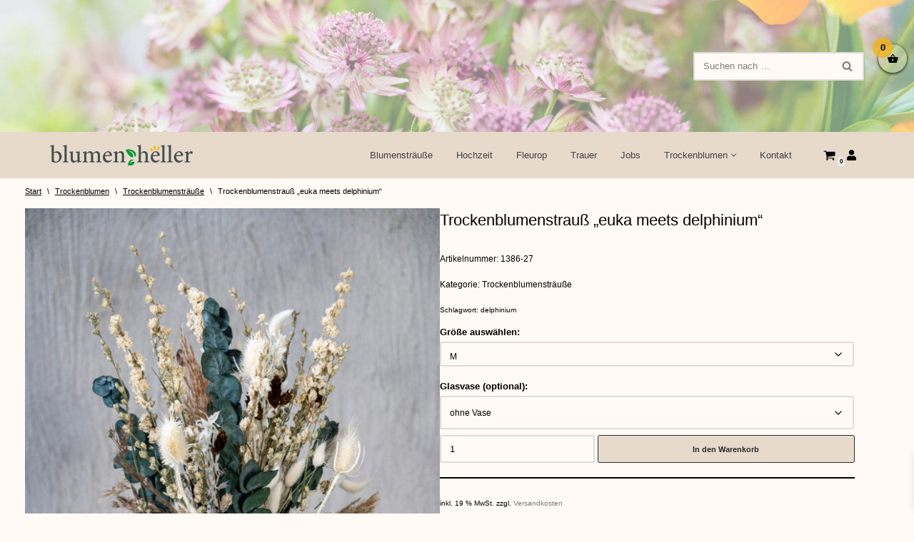

--- FILE ---
content_type: text/html
request_url: https://www.blumen-heller.com/trockenblumenstrauss-euka-delphinium/
body_size: 39190
content:
<!DOCTYPE html>
<html lang="de" prefix="og: https://ogp.me/ns#">

<head><meta charset="UTF-8"><script>if(navigator.userAgent.match(/MSIE|Internet Explorer/i)||navigator.userAgent.match(/Trident\/7\..*?rv:11/i)){var href=document.location.href;if(!href.match(/[?&]nowprocket/)){if(href.indexOf("?")==-1){if(href.indexOf("#")==-1){document.location.href=href+"?nowprocket=1"}else{document.location.href=href.replace("#","?nowprocket=1#")}}else{if(href.indexOf("#")==-1){document.location.href=href+"&nowprocket=1"}else{document.location.href=href.replace("#","&nowprocket=1#")}}}}</script><script>(()=>{class RocketLazyLoadScripts{constructor(){this.v="2.0.4",this.userEvents=["keydown","keyup","mousedown","mouseup","mousemove","mouseover","mouseout","touchmove","touchstart","touchend","touchcancel","wheel","click","dblclick","input"],this.attributeEvents=["onblur","onclick","oncontextmenu","ondblclick","onfocus","onmousedown","onmouseenter","onmouseleave","onmousemove","onmouseout","onmouseover","onmouseup","onmousewheel","onscroll","onsubmit"]}async t(){this.i(),this.o(),/iP(ad|hone)/.test(navigator.userAgent)&&this.h(),this.u(),this.l(this),this.m(),this.k(this),this.p(this),this._(),await Promise.all([this.R(),this.L()]),this.lastBreath=Date.now(),this.S(this),this.P(),this.D(),this.O(),this.M(),await this.C(this.delayedScripts.normal),await this.C(this.delayedScripts.defer),await this.C(this.delayedScripts.async),await this.T(),await this.F(),await this.j(),await this.A(),window.dispatchEvent(new Event("rocket-allScriptsLoaded")),this.everythingLoaded=!0,this.lastTouchEnd&&await new Promise(t=>setTimeout(t,500-Date.now()+this.lastTouchEnd)),this.I(),this.H(),this.U(),this.W()}i(){this.CSPIssue=sessionStorage.getItem("rocketCSPIssue"),document.addEventListener("securitypolicyviolation",t=>{this.CSPIssue||"script-src-elem"!==t.violatedDirective||"data"!==t.blockedURI||(this.CSPIssue=!0,sessionStorage.setItem("rocketCSPIssue",!0))},{isRocket:!0})}o(){window.addEventListener("pageshow",t=>{this.persisted=t.persisted,this.realWindowLoadedFired=!0},{isRocket:!0}),window.addEventListener("pagehide",()=>{this.onFirstUserAction=null},{isRocket:!0})}h(){let t;function e(e){t=e}window.addEventListener("touchstart",e,{isRocket:!0}),window.addEventListener("touchend",function i(o){o.changedTouches[0]&&t.changedTouches[0]&&Math.abs(o.changedTouches[0].pageX-t.changedTouches[0].pageX)<10&&Math.abs(o.changedTouches[0].pageY-t.changedTouches[0].pageY)<10&&o.timeStamp-t.timeStamp<200&&(window.removeEventListener("touchstart",e,{isRocket:!0}),window.removeEventListener("touchend",i,{isRocket:!0}),"INPUT"===o.target.tagName&&"text"===o.target.type||(o.target.dispatchEvent(new TouchEvent("touchend",{target:o.target,bubbles:!0})),o.target.dispatchEvent(new MouseEvent("mouseover",{target:o.target,bubbles:!0})),o.target.dispatchEvent(new PointerEvent("click",{target:o.target,bubbles:!0,cancelable:!0,detail:1,clientX:o.changedTouches[0].clientX,clientY:o.changedTouches[0].clientY})),event.preventDefault()))},{isRocket:!0})}q(t){this.userActionTriggered||("mousemove"!==t.type||this.firstMousemoveIgnored?"keyup"===t.type||"mouseover"===t.type||"mouseout"===t.type||(this.userActionTriggered=!0,this.onFirstUserAction&&this.onFirstUserAction()):this.firstMousemoveIgnored=!0),"click"===t.type&&t.preventDefault(),t.stopPropagation(),t.stopImmediatePropagation(),"touchstart"===this.lastEvent&&"touchend"===t.type&&(this.lastTouchEnd=Date.now()),"click"===t.type&&(this.lastTouchEnd=0),this.lastEvent=t.type,t.composedPath&&t.composedPath()[0].getRootNode()instanceof ShadowRoot&&(t.rocketTarget=t.composedPath()[0]),this.savedUserEvents.push(t)}u(){this.savedUserEvents=[],this.userEventHandler=this.q.bind(this),this.userEvents.forEach(t=>window.addEventListener(t,this.userEventHandler,{passive:!1,isRocket:!0})),document.addEventListener("visibilitychange",this.userEventHandler,{isRocket:!0})}U(){this.userEvents.forEach(t=>window.removeEventListener(t,this.userEventHandler,{passive:!1,isRocket:!0})),document.removeEventListener("visibilitychange",this.userEventHandler,{isRocket:!0}),this.savedUserEvents.forEach(t=>{(t.rocketTarget||t.target).dispatchEvent(new window[t.constructor.name](t.type,t))})}m(){const t="return false",e=Array.from(this.attributeEvents,t=>"data-rocket-"+t),i="["+this.attributeEvents.join("],[")+"]",o="[data-rocket-"+this.attributeEvents.join("],[data-rocket-")+"]",s=(e,i,o)=>{o&&o!==t&&(e.setAttribute("data-rocket-"+i,o),e["rocket"+i]=new Function("event",o),e.setAttribute(i,t))};new MutationObserver(t=>{for(const n of t)"attributes"===n.type&&(n.attributeName.startsWith("data-rocket-")||this.everythingLoaded?n.attributeName.startsWith("data-rocket-")&&this.everythingLoaded&&this.N(n.target,n.attributeName.substring(12)):s(n.target,n.attributeName,n.target.getAttribute(n.attributeName))),"childList"===n.type&&n.addedNodes.forEach(t=>{if(t.nodeType===Node.ELEMENT_NODE)if(this.everythingLoaded)for(const i of[t,...t.querySelectorAll(o)])for(const t of i.getAttributeNames())e.includes(t)&&this.N(i,t.substring(12));else for(const e of[t,...t.querySelectorAll(i)])for(const t of e.getAttributeNames())this.attributeEvents.includes(t)&&s(e,t,e.getAttribute(t))})}).observe(document,{subtree:!0,childList:!0,attributeFilter:[...this.attributeEvents,...e]})}I(){this.attributeEvents.forEach(t=>{document.querySelectorAll("[data-rocket-"+t+"]").forEach(e=>{this.N(e,t)})})}N(t,e){const i=t.getAttribute("data-rocket-"+e);i&&(t.setAttribute(e,i),t.removeAttribute("data-rocket-"+e))}k(t){Object.defineProperty(HTMLElement.prototype,"onclick",{get(){return this.rocketonclick||null},set(e){this.rocketonclick=e,this.setAttribute(t.everythingLoaded?"onclick":"data-rocket-onclick","this.rocketonclick(event)")}})}S(t){function e(e,i){let o=e[i];e[i]=null,Object.defineProperty(e,i,{get:()=>o,set(s){t.everythingLoaded?o=s:e["rocket"+i]=o=s}})}e(document,"onreadystatechange"),e(window,"onload"),e(window,"onpageshow");try{Object.defineProperty(document,"readyState",{get:()=>t.rocketReadyState,set(e){t.rocketReadyState=e},configurable:!0}),document.readyState="loading"}catch(t){console.log("WPRocket DJE readyState conflict, bypassing")}}l(t){this.originalAddEventListener=EventTarget.prototype.addEventListener,this.originalRemoveEventListener=EventTarget.prototype.removeEventListener,this.savedEventListeners=[],EventTarget.prototype.addEventListener=function(e,i,o){o&&o.isRocket||!t.B(e,this)&&!t.userEvents.includes(e)||t.B(e,this)&&!t.userActionTriggered||e.startsWith("rocket-")||t.everythingLoaded?t.originalAddEventListener.call(this,e,i,o):(t.savedEventListeners.push({target:this,remove:!1,type:e,func:i,options:o}),"mouseenter"!==e&&"mouseleave"!==e||t.originalAddEventListener.call(this,e,t.savedUserEvents.push,o))},EventTarget.prototype.removeEventListener=function(e,i,o){o&&o.isRocket||!t.B(e,this)&&!t.userEvents.includes(e)||t.B(e,this)&&!t.userActionTriggered||e.startsWith("rocket-")||t.everythingLoaded?t.originalRemoveEventListener.call(this,e,i,o):t.savedEventListeners.push({target:this,remove:!0,type:e,func:i,options:o})}}J(t,e){this.savedEventListeners=this.savedEventListeners.filter(i=>{let o=i.type,s=i.target||window;return e!==o||t!==s||(this.B(o,s)&&(i.type="rocket-"+o),this.$(i),!1)})}H(){EventTarget.prototype.addEventListener=this.originalAddEventListener,EventTarget.prototype.removeEventListener=this.originalRemoveEventListener,this.savedEventListeners.forEach(t=>this.$(t))}$(t){t.remove?this.originalRemoveEventListener.call(t.target,t.type,t.func,t.options):this.originalAddEventListener.call(t.target,t.type,t.func,t.options)}p(t){let e;function i(e){return t.everythingLoaded?e:e.split(" ").map(t=>"load"===t||t.startsWith("load.")?"rocket-jquery-load":t).join(" ")}function o(o){function s(e){const s=o.fn[e];o.fn[e]=o.fn.init.prototype[e]=function(){return this[0]===window&&t.userActionTriggered&&("string"==typeof arguments[0]||arguments[0]instanceof String?arguments[0]=i(arguments[0]):"object"==typeof arguments[0]&&Object.keys(arguments[0]).forEach(t=>{const e=arguments[0][t];delete arguments[0][t],arguments[0][i(t)]=e})),s.apply(this,arguments),this}}if(o&&o.fn&&!t.allJQueries.includes(o)){const e={DOMContentLoaded:[],"rocket-DOMContentLoaded":[]};for(const t in e)document.addEventListener(t,()=>{e[t].forEach(t=>t())},{isRocket:!0});o.fn.ready=o.fn.init.prototype.ready=function(i){function s(){parseInt(o.fn.jquery)>2?setTimeout(()=>i.bind(document)(o)):i.bind(document)(o)}return"function"==typeof i&&(t.realDomReadyFired?!t.userActionTriggered||t.fauxDomReadyFired?s():e["rocket-DOMContentLoaded"].push(s):e.DOMContentLoaded.push(s)),o([])},s("on"),s("one"),s("off"),t.allJQueries.push(o)}e=o}t.allJQueries=[],o(window.jQuery),Object.defineProperty(window,"jQuery",{get:()=>e,set(t){o(t)}})}P(){const t=new Map;document.write=document.writeln=function(e){const i=document.currentScript,o=document.createRange(),s=i.parentElement;let n=t.get(i);void 0===n&&(n=i.nextSibling,t.set(i,n));const c=document.createDocumentFragment();o.setStart(c,0),c.appendChild(o.createContextualFragment(e)),s.insertBefore(c,n)}}async R(){return new Promise(t=>{this.userActionTriggered?t():this.onFirstUserAction=t})}async L(){return new Promise(t=>{document.addEventListener("DOMContentLoaded",()=>{this.realDomReadyFired=!0,t()},{isRocket:!0})})}async j(){return this.realWindowLoadedFired?Promise.resolve():new Promise(t=>{window.addEventListener("load",t,{isRocket:!0})})}M(){this.pendingScripts=[];this.scriptsMutationObserver=new MutationObserver(t=>{for(const e of t)e.addedNodes.forEach(t=>{"SCRIPT"!==t.tagName||t.noModule||t.isWPRocket||this.pendingScripts.push({script:t,promise:new Promise(e=>{const i=()=>{const i=this.pendingScripts.findIndex(e=>e.script===t);i>=0&&this.pendingScripts.splice(i,1),e()};t.addEventListener("load",i,{isRocket:!0}),t.addEventListener("error",i,{isRocket:!0}),setTimeout(i,1e3)})})})}),this.scriptsMutationObserver.observe(document,{childList:!0,subtree:!0})}async F(){await this.X(),this.pendingScripts.length?(await this.pendingScripts[0].promise,await this.F()):this.scriptsMutationObserver.disconnect()}D(){this.delayedScripts={normal:[],async:[],defer:[]},document.querySelectorAll("script[type$=rocketlazyloadscript]").forEach(t=>{t.hasAttribute("data-rocket-src")?t.hasAttribute("async")&&!1!==t.async?this.delayedScripts.async.push(t):t.hasAttribute("defer")&&!1!==t.defer||"module"===t.getAttribute("data-rocket-type")?this.delayedScripts.defer.push(t):this.delayedScripts.normal.push(t):this.delayedScripts.normal.push(t)})}async _(){await this.L();let t=[];document.querySelectorAll("script[type$=rocketlazyloadscript][data-rocket-src]").forEach(e=>{let i=e.getAttribute("data-rocket-src");if(i&&!i.startsWith("data:")){i.startsWith("//")&&(i=location.protocol+i);try{const o=new URL(i).origin;o!==location.origin&&t.push({src:o,crossOrigin:e.crossOrigin||"module"===e.getAttribute("data-rocket-type")})}catch(t){}}}),t=[...new Map(t.map(t=>[JSON.stringify(t),t])).values()],this.Y(t,"preconnect")}async G(t){if(await this.K(),!0!==t.noModule||!("noModule"in HTMLScriptElement.prototype))return new Promise(e=>{let i;function o(){(i||t).setAttribute("data-rocket-status","executed"),e()}try{if(navigator.userAgent.includes("Firefox/")||""===navigator.vendor||this.CSPIssue)i=document.createElement("script"),[...t.attributes].forEach(t=>{let e=t.nodeName;"type"!==e&&("data-rocket-type"===e&&(e="type"),"data-rocket-src"===e&&(e="src"),i.setAttribute(e,t.nodeValue))}),t.text&&(i.text=t.text),t.nonce&&(i.nonce=t.nonce),i.hasAttribute("src")?(i.addEventListener("load",o,{isRocket:!0}),i.addEventListener("error",()=>{i.setAttribute("data-rocket-status","failed-network"),e()},{isRocket:!0}),setTimeout(()=>{i.isConnected||e()},1)):(i.text=t.text,o()),i.isWPRocket=!0,t.parentNode.replaceChild(i,t);else{const i=t.getAttribute("data-rocket-type"),s=t.getAttribute("data-rocket-src");i?(t.type=i,t.removeAttribute("data-rocket-type")):t.removeAttribute("type"),t.addEventListener("load",o,{isRocket:!0}),t.addEventListener("error",i=>{this.CSPIssue&&i.target.src.startsWith("data:")?(console.log("WPRocket: CSP fallback activated"),t.removeAttribute("src"),this.G(t).then(e)):(t.setAttribute("data-rocket-status","failed-network"),e())},{isRocket:!0}),s?(t.fetchPriority="high",t.removeAttribute("data-rocket-src"),t.src=s):t.src="data:text/javascript;base64,"+window.btoa(unescape(encodeURIComponent(t.text)))}}catch(i){t.setAttribute("data-rocket-status","failed-transform"),e()}});t.setAttribute("data-rocket-status","skipped")}async C(t){const e=t.shift();return e?(e.isConnected&&await this.G(e),this.C(t)):Promise.resolve()}O(){this.Y([...this.delayedScripts.normal,...this.delayedScripts.defer,...this.delayedScripts.async],"preload")}Y(t,e){this.trash=this.trash||[];let i=!0;var o=document.createDocumentFragment();t.forEach(t=>{const s=t.getAttribute&&t.getAttribute("data-rocket-src")||t.src;if(s&&!s.startsWith("data:")){const n=document.createElement("link");n.href=s,n.rel=e,"preconnect"!==e&&(n.as="script",n.fetchPriority=i?"high":"low"),t.getAttribute&&"module"===t.getAttribute("data-rocket-type")&&(n.crossOrigin=!0),t.crossOrigin&&(n.crossOrigin=t.crossOrigin),t.integrity&&(n.integrity=t.integrity),t.nonce&&(n.nonce=t.nonce),o.appendChild(n),this.trash.push(n),i=!1}}),document.head.appendChild(o)}W(){this.trash.forEach(t=>t.remove())}async T(){try{document.readyState="interactive"}catch(t){}this.fauxDomReadyFired=!0;try{await this.K(),this.J(document,"readystatechange"),document.dispatchEvent(new Event("rocket-readystatechange")),await this.K(),document.rocketonreadystatechange&&document.rocketonreadystatechange(),await this.K(),this.J(document,"DOMContentLoaded"),document.dispatchEvent(new Event("rocket-DOMContentLoaded")),await this.K(),this.J(window,"DOMContentLoaded"),window.dispatchEvent(new Event("rocket-DOMContentLoaded"))}catch(t){console.error(t)}}async A(){try{document.readyState="complete"}catch(t){}try{await this.K(),this.J(document,"readystatechange"),document.dispatchEvent(new Event("rocket-readystatechange")),await this.K(),document.rocketonreadystatechange&&document.rocketonreadystatechange(),await this.K(),this.J(window,"load"),window.dispatchEvent(new Event("rocket-load")),await this.K(),window.rocketonload&&window.rocketonload(),await this.K(),this.allJQueries.forEach(t=>t(window).trigger("rocket-jquery-load")),await this.K(),this.J(window,"pageshow");const t=new Event("rocket-pageshow");t.persisted=this.persisted,window.dispatchEvent(t),await this.K(),window.rocketonpageshow&&window.rocketonpageshow({persisted:this.persisted})}catch(t){console.error(t)}}async K(){Date.now()-this.lastBreath>45&&(await this.X(),this.lastBreath=Date.now())}async X(){return document.hidden?new Promise(t=>setTimeout(t)):new Promise(t=>requestAnimationFrame(t))}B(t,e){return e===document&&"readystatechange"===t||(e===document&&"DOMContentLoaded"===t||(e===window&&"DOMContentLoaded"===t||(e===window&&"load"===t||e===window&&"pageshow"===t)))}static run(){(new RocketLazyLoadScripts).t()}}RocketLazyLoadScripts.run()})();</script>
	
	
	<meta name="viewport" content="width=device-width, initial-scale=1, minimum-scale=1">
	<link rel="profile" href="https://gmpg.org/xfn/11">
		<script type="rocketlazyloadscript" id="cookie-law-info-gcm-var-js">
var _ckyGcm = {"status":true,"default_settings":[{"analytics":"denied","advertisement":"denied","functional":"denied","necessary":"granted","ad_user_data":"denied","ad_personalization":"denied","regions":"All"}],"wait_for_update":2000,"url_passthrough":false,"ads_data_redaction":false}</script>
<script id="cookie-law-info-gcm-js" type="text/javascript" src="https://www.blumen-heller.com/wp-content/plugins/cookie-law-info/lite/frontend/js/gcm.min.js" data-rocket-defer defer></script> <script type="rocketlazyloadscript" id="cookieyes" data-rocket-type="text/javascript" data-rocket-src="https://cdn-cookieyes.com/client_data/41e8824d349d3afd5c638898/script.js" data-rocket-defer defer></script><script type="rocketlazyloadscript">window._wca = window._wca || [];</script>
<!-- Google tag (gtag.js) consent mode dataLayer added by Site Kit -->
<script id="google_gtagjs-js-consent-mode-data-layer">
window.dataLayer = window.dataLayer || [];function gtag(){dataLayer.push(arguments);}
gtag('consent', 'default', {"ad_personalization":"denied","ad_storage":"denied","ad_user_data":"denied","analytics_storage":"denied","functionality_storage":"denied","security_storage":"denied","personalization_storage":"denied","region":["AT","BE","BG","CH","CY","CZ","DE","DK","EE","ES","FI","FR","GB","GR","HR","HU","IE","IS","IT","LI","LT","LU","LV","MT","NL","NO","PL","PT","RO","SE","SI","SK"],"wait_for_update":500});
window._googlesitekitConsentCategoryMap = {"statistics":["analytics_storage"],"marketing":["ad_storage","ad_user_data","ad_personalization"],"functional":["functionality_storage","security_storage"],"preferences":["personalization_storage"]};
window._googlesitekitConsents = {"ad_personalization":"denied","ad_storage":"denied","ad_user_data":"denied","analytics_storage":"denied","functionality_storage":"denied","security_storage":"denied","personalization_storage":"denied","region":["AT","BE","BG","CH","CY","CZ","DE","DK","EE","ES","FI","FR","GB","GR","HR","HU","IE","IS","IT","LI","LT","LU","LV","MT","NL","NO","PL","PT","RO","SE","SI","SK"],"wait_for_update":500};
</script>
<!-- End Google tag (gtag.js) consent mode dataLayer added by Site Kit -->

<!-- Suchmaschinen-Optimierung durch Rank Math PRO - https://rankmath.com/ -->
<title>Trockenblumenstrauß &quot;euka meets delphinium&quot; | online kaufen</title>
<link data-rocket-prefetch href="https://connect.facebook.net" rel="dns-prefetch">
<link data-rocket-prefetch href="https://www.googletagmanager.com" rel="dns-prefetch">
<link data-rocket-prefetch href="https://www.paypal.com" rel="dns-prefetch">
<link data-rocket-prefetch href="https://cdn-cookieyes.com" rel="dns-prefetch">
<link data-rocket-prefetch href="https://stats.wp.com" rel="dns-prefetch">
<link data-rocket-prefetch href="https://googleads.g.doubleclick.net" rel="dns-prefetch"><link rel="preload" data-rocket-preload as="image" href="https://www.blumen-heller.com/wp-content/uploads/2023/11/trockenblumenstrauss_15-600x902.jpg" imagesrcset="https://www.blumen-heller.com/wp-content/uploads/2023/11/trockenblumenstrauss_15-600x902.jpg 600w, https://www.blumen-heller.com/wp-content/uploads/2023/11/trockenblumenstrauss_15-200x300.jpg 200w, https://www.blumen-heller.com/wp-content/uploads/2023/11/trockenblumenstrauss_15-681x1024.jpg 681w, https://www.blumen-heller.com/wp-content/uploads/2023/11/trockenblumenstrauss_15-768x1154.jpg 768w, https://www.blumen-heller.com/wp-content/uploads/2023/11/trockenblumenstrauss_15.jpg 815w" imagesizes="(max-width: 600px) 100vw, 600px" fetchpriority="high">
<meta name="description" content="Trockenblumenstrauß &quot;euka meets delphinium&quot; mit Rittersporn, Phalaris, Disteln und anderen Trockenblumen liebevoll zu einem Strauß arrangiert"/>
<meta name="robots" content="follow, index, max-snippet:-1, max-video-preview:-1, max-image-preview:large"/>
<link rel="canonical" href="https://www.blumen-heller.com/trockenblumenstrauss-euka-delphinium/" />
<meta property="og:locale" content="de_DE" />
<meta property="og:type" content="product" />
<meta property="og:title" content="Trockenblumenstrauß &quot;euka meets delphinium&quot; | online kaufen" />
<meta property="og:description" content="Trockenblumenstrauß &quot;euka meets delphinium&quot; mit Rittersporn, Phalaris, Disteln und anderen Trockenblumen liebevoll zu einem Strauß arrangiert" />
<meta property="og:url" content="https://www.blumen-heller.com/trockenblumenstrauss-euka-delphinium/" />
<meta property="og:site_name" content="Blumen Heller" />
<meta property="og:updated_time" content="2023-11-22T09:47:00+01:00" />
<meta property="og:image" content="https://www.blumen-heller.com/wp-content/uploads/2023/11/trockenblumenstrauss_15.jpg" />
<meta property="og:image:secure_url" content="https://www.blumen-heller.com/wp-content/uploads/2023/11/trockenblumenstrauss_15.jpg" />
<meta property="og:image:width" content="815" />
<meta property="og:image:height" content="1225" />
<meta property="og:image:alt" content="trockenblumenstrauss" />
<meta property="og:image:type" content="image/jpeg" />
<meta property="product:brand" content="delphinium" />
<meta property="product:availability" content="instock" />
<meta name="twitter:card" content="summary_large_image" />
<meta name="twitter:title" content="Trockenblumenstrauß &quot;euka meets delphinium&quot; | online kaufen" />
<meta name="twitter:description" content="Trockenblumenstrauß &quot;euka meets delphinium&quot; mit Rittersporn, Phalaris, Disteln und anderen Trockenblumen liebevoll zu einem Strauß arrangiert" />
<meta name="twitter:image" content="https://www.blumen-heller.com/wp-content/uploads/2023/11/trockenblumenstrauss_15.jpg" />
<meta name="twitter:label1" content="Preis" />
<meta name="twitter:data1" content="29,99&nbsp;&euro; - 59,99&nbsp;&euro;" />
<meta name="twitter:label2" content="Verfügbarkeit" />
<meta name="twitter:data2" content="Vorrätig" />
<script type="application/ld+json" class="rank-math-schema">{"@context":"https://schema.org","@graph":[{"@type":"Place","@id":"https://www.blumen-heller.com/#place","address":{"@type":"PostalAddress","streetAddress":"Residenzstr. 2-6","addressLocality":"Ansbach","postalCode":"91522","addressCountry":"Germany"}},{"@type":["Florist","Organization"],"@id":"https://www.blumen-heller.com/#organization","name":"Blumen Heller","url":"https://www.blumen-heller.com","sameAs":["https://www.facebook.com/blumenheller"],"email":"info@blumen-heller.com","address":{"@type":"PostalAddress","streetAddress":"Residenzstr. 2-6","addressLocality":"Ansbach","postalCode":"91522","addressCountry":"Germany"},"logo":{"@type":"ImageObject","@id":"https://www.blumen-heller.com/#logo","url":"https://www.blumen-heller.com/wp-content/uploads/2022/07/Blumen-Heller_Logo_07I22-500px.png","contentUrl":"https://www.blumen-heller.com/wp-content/uploads/2022/07/Blumen-Heller_Logo_07I22-500px.png","caption":"Blumen Heller","inLanguage":"de","width":"511","height":"85"},"openingHours":["Monday,Tuesday,Wednesday,Thursday,Friday,Saturday 09:00-20:00"],"location":{"@id":"https://www.blumen-heller.com/#place"},"image":{"@id":"https://www.blumen-heller.com/#logo"},"telephone":"0981-3801"},{"@type":"WebSite","@id":"https://www.blumen-heller.com/#website","url":"https://www.blumen-heller.com","name":"Blumen Heller","publisher":{"@id":"https://www.blumen-heller.com/#organization"},"inLanguage":"de"},{"@type":"ImageObject","@id":"https://www.blumen-heller.com/wp-content/uploads/2023/11/trockenblumenstrauss_15.jpg","url":"https://www.blumen-heller.com/wp-content/uploads/2023/11/trockenblumenstrauss_15.jpg","width":"815","height":"1225","caption":"trockenblumenstrauss","inLanguage":"de"},{"@type":"ItemPage","@id":"https://www.blumen-heller.com/trockenblumenstrauss-euka-delphinium/#webpage","url":"https://www.blumen-heller.com/trockenblumenstrauss-euka-delphinium/","name":"Trockenblumenstrau\u00df &quot;euka meets delphinium&quot; | online kaufen","datePublished":"2023-02-04T10:32:42+01:00","dateModified":"2023-11-22T09:47:00+01:00","isPartOf":{"@id":"https://www.blumen-heller.com/#website"},"primaryImageOfPage":{"@id":"https://www.blumen-heller.com/wp-content/uploads/2023/11/trockenblumenstrauss_15.jpg"},"inLanguage":"de"},{"@type":"Product","brand":{"@type":"Brand","name":"delphinium"},"name":"Trockenblumenstrau\u00df \"euka meets delphinium\" | online kaufen","description":"Trockenblumenstrau\u00df \"euka meets delphinium\" mit Rittersporn, Phalaris, Disteln und anderen Trockenblumen liebevoll zu einem Strau\u00df arrangiert","sku":"1386-27","category":"Trockenblumenstr\u00e4u\u00dfe","mainEntityOfPage":{"@id":"https://www.blumen-heller.com/trockenblumenstrauss-euka-delphinium/#webpage"},"image":[{"@type":"ImageObject","url":"https://www.blumen-heller.com/wp-content/uploads/2023/11/trockenblumenstrauss_15.jpg","height":"1225","width":"815"},{"@type":"ImageObject","url":"https://www.blumen-heller.com/wp-content/uploads/2023/11/trockenblumenstrauss_17.jpg","height":"1225","width":"815"},{"@type":"ImageObject","url":"https://www.blumen-heller.com/wp-content/uploads/2023/11/trockenblumenstrauss_16.jpg","height":"1225","width":"815"}],"offers":{"@type":"AggregateOffer","lowPrice":"29.99","highPrice":"59.99","offerCount":"10","priceCurrency":"EUR","availability":"http://schema.org/InStock","seller":{"@type":"Organization","@id":"https://www.blumen-heller.com/","name":"Blumen Heller","url":"https://www.blumen-heller.com","logo":"https://www.blumen-heller.com/wp-content/uploads/2022/07/Blumen-Heller_Logo_07I22-500px.png"},"url":"https://www.blumen-heller.com/trockenblumenstrauss-euka-delphinium/"},"@id":"https://www.blumen-heller.com/trockenblumenstrauss-euka-delphinium/#richSnippet"}]}</script>
<!-- /Rank Math WordPress SEO Plugin -->

<link rel='dns-prefetch' href='//stats.wp.com' />
<link rel='dns-prefetch' href='//www.googletagmanager.com' />
<link rel="alternate" type="application/rss+xml" title="Blumen Heller &raquo; Feed" href="https://www.blumen-heller.com/feed/" />
<link rel="alternate" type="application/rss+xml" title="Blumen Heller &raquo; Kommentar-Feed" href="https://www.blumen-heller.com/comments/feed/" />
<link rel="alternate" type="application/rss+xml" title="Blumen Heller &raquo; Trockenblumenstrauß &#8222;euka meets delphinium&#8220;-Kommentar-Feed" href="https://www.blumen-heller.com/trockenblumenstrauss-euka-delphinium/feed/" />
<link rel="alternate" title="oEmbed (JSON)" type="application/json+oembed" href="https://www.blumen-heller.com/wp-json/oembed/1.0/embed?url=https%3A%2F%2Fwww.blumen-heller.com%2Ftrockenblumenstrauss-euka-delphinium%2F" />
<link rel="alternate" title="oEmbed (XML)" type="text/xml+oembed" href="https://www.blumen-heller.com/wp-json/oembed/1.0/embed?url=https%3A%2F%2Fwww.blumen-heller.com%2Ftrockenblumenstrauss-euka-delphinium%2F&#038;format=xml" />
<style id='wp-img-auto-sizes-contain-inline-css'>
img:is([sizes=auto i],[sizes^="auto," i]){contain-intrinsic-size:3000px 1500px}
/*# sourceURL=wp-img-auto-sizes-contain-inline-css */
</style>
<style id='wp-emoji-styles-inline-css'>

	img.wp-smiley, img.emoji {
		display: inline !important;
		border: none !important;
		box-shadow: none !important;
		height: 1em !important;
		width: 1em !important;
		margin: 0 0.07em !important;
		vertical-align: -0.1em !important;
		background: none !important;
		padding: 0 !important;
	}
/*# sourceURL=wp-emoji-styles-inline-css */
</style>
<link rel='stylesheet' id='wp-block-library-css' href='https://www.blumen-heller.com/wp-includes/css/dist/block-library/style.min.css?ver=9c65a5da2afc58bc96b54727dc9e9709' media='all' />
<style id='global-styles-inline-css'>
:root{--wp--preset--aspect-ratio--square: 1;--wp--preset--aspect-ratio--4-3: 4/3;--wp--preset--aspect-ratio--3-4: 3/4;--wp--preset--aspect-ratio--3-2: 3/2;--wp--preset--aspect-ratio--2-3: 2/3;--wp--preset--aspect-ratio--16-9: 16/9;--wp--preset--aspect-ratio--9-16: 9/16;--wp--preset--color--black: #000000;--wp--preset--color--cyan-bluish-gray: #abb8c3;--wp--preset--color--white: #ffffff;--wp--preset--color--pale-pink: #f78da7;--wp--preset--color--vivid-red: #cf2e2e;--wp--preset--color--luminous-vivid-orange: #ff6900;--wp--preset--color--luminous-vivid-amber: #fcb900;--wp--preset--color--light-green-cyan: #7bdcb5;--wp--preset--color--vivid-green-cyan: #00d084;--wp--preset--color--pale-cyan-blue: #8ed1fc;--wp--preset--color--vivid-cyan-blue: #0693e3;--wp--preset--color--vivid-purple: #9b51e0;--wp--preset--color--neve-link-color: var(--nv-primary-accent);--wp--preset--color--neve-link-hover-color: var(--nv-secondary-accent);--wp--preset--color--nv-site-bg: var(--nv-site-bg);--wp--preset--color--nv-light-bg: var(--nv-light-bg);--wp--preset--color--nv-dark-bg: var(--nv-dark-bg);--wp--preset--color--neve-text-color: var(--nv-text-color);--wp--preset--color--nv-text-dark-bg: var(--nv-text-dark-bg);--wp--preset--color--nv-c-1: var(--nv-c-1);--wp--preset--color--nv-c-2: var(--nv-c-2);--wp--preset--gradient--vivid-cyan-blue-to-vivid-purple: linear-gradient(135deg,rgb(6,147,227) 0%,rgb(155,81,224) 100%);--wp--preset--gradient--light-green-cyan-to-vivid-green-cyan: linear-gradient(135deg,rgb(122,220,180) 0%,rgb(0,208,130) 100%);--wp--preset--gradient--luminous-vivid-amber-to-luminous-vivid-orange: linear-gradient(135deg,rgb(252,185,0) 0%,rgb(255,105,0) 100%);--wp--preset--gradient--luminous-vivid-orange-to-vivid-red: linear-gradient(135deg,rgb(255,105,0) 0%,rgb(207,46,46) 100%);--wp--preset--gradient--very-light-gray-to-cyan-bluish-gray: linear-gradient(135deg,rgb(238,238,238) 0%,rgb(169,184,195) 100%);--wp--preset--gradient--cool-to-warm-spectrum: linear-gradient(135deg,rgb(74,234,220) 0%,rgb(151,120,209) 20%,rgb(207,42,186) 40%,rgb(238,44,130) 60%,rgb(251,105,98) 80%,rgb(254,248,76) 100%);--wp--preset--gradient--blush-light-purple: linear-gradient(135deg,rgb(255,206,236) 0%,rgb(152,150,240) 100%);--wp--preset--gradient--blush-bordeaux: linear-gradient(135deg,rgb(254,205,165) 0%,rgb(254,45,45) 50%,rgb(107,0,62) 100%);--wp--preset--gradient--luminous-dusk: linear-gradient(135deg,rgb(255,203,112) 0%,rgb(199,81,192) 50%,rgb(65,88,208) 100%);--wp--preset--gradient--pale-ocean: linear-gradient(135deg,rgb(255,245,203) 0%,rgb(182,227,212) 50%,rgb(51,167,181) 100%);--wp--preset--gradient--electric-grass: linear-gradient(135deg,rgb(202,248,128) 0%,rgb(113,206,126) 100%);--wp--preset--gradient--midnight: linear-gradient(135deg,rgb(2,3,129) 0%,rgb(40,116,252) 100%);--wp--preset--font-size--small: 13px;--wp--preset--font-size--medium: 20px;--wp--preset--font-size--large: 36px;--wp--preset--font-size--x-large: 42px;--wp--preset--spacing--20: 0.44rem;--wp--preset--spacing--30: 0.67rem;--wp--preset--spacing--40: 1rem;--wp--preset--spacing--50: 1.5rem;--wp--preset--spacing--60: 2.25rem;--wp--preset--spacing--70: 3.38rem;--wp--preset--spacing--80: 5.06rem;--wp--preset--shadow--natural: 6px 6px 9px rgba(0, 0, 0, 0.2);--wp--preset--shadow--deep: 12px 12px 50px rgba(0, 0, 0, 0.4);--wp--preset--shadow--sharp: 6px 6px 0px rgba(0, 0, 0, 0.2);--wp--preset--shadow--outlined: 6px 6px 0px -3px rgb(255, 255, 255), 6px 6px rgb(0, 0, 0);--wp--preset--shadow--crisp: 6px 6px 0px rgb(0, 0, 0);}:where(.is-layout-flex){gap: 0.5em;}:where(.is-layout-grid){gap: 0.5em;}body .is-layout-flex{display: flex;}.is-layout-flex{flex-wrap: wrap;align-items: center;}.is-layout-flex > :is(*, div){margin: 0;}body .is-layout-grid{display: grid;}.is-layout-grid > :is(*, div){margin: 0;}:where(.wp-block-columns.is-layout-flex){gap: 2em;}:where(.wp-block-columns.is-layout-grid){gap: 2em;}:where(.wp-block-post-template.is-layout-flex){gap: 1.25em;}:where(.wp-block-post-template.is-layout-grid){gap: 1.25em;}.has-black-color{color: var(--wp--preset--color--black) !important;}.has-cyan-bluish-gray-color{color: var(--wp--preset--color--cyan-bluish-gray) !important;}.has-white-color{color: var(--wp--preset--color--white) !important;}.has-pale-pink-color{color: var(--wp--preset--color--pale-pink) !important;}.has-vivid-red-color{color: var(--wp--preset--color--vivid-red) !important;}.has-luminous-vivid-orange-color{color: var(--wp--preset--color--luminous-vivid-orange) !important;}.has-luminous-vivid-amber-color{color: var(--wp--preset--color--luminous-vivid-amber) !important;}.has-light-green-cyan-color{color: var(--wp--preset--color--light-green-cyan) !important;}.has-vivid-green-cyan-color{color: var(--wp--preset--color--vivid-green-cyan) !important;}.has-pale-cyan-blue-color{color: var(--wp--preset--color--pale-cyan-blue) !important;}.has-vivid-cyan-blue-color{color: var(--wp--preset--color--vivid-cyan-blue) !important;}.has-vivid-purple-color{color: var(--wp--preset--color--vivid-purple) !important;}.has-neve-link-color-color{color: var(--wp--preset--color--neve-link-color) !important;}.has-neve-link-hover-color-color{color: var(--wp--preset--color--neve-link-hover-color) !important;}.has-nv-site-bg-color{color: var(--wp--preset--color--nv-site-bg) !important;}.has-nv-light-bg-color{color: var(--wp--preset--color--nv-light-bg) !important;}.has-nv-dark-bg-color{color: var(--wp--preset--color--nv-dark-bg) !important;}.has-neve-text-color-color{color: var(--wp--preset--color--neve-text-color) !important;}.has-nv-text-dark-bg-color{color: var(--wp--preset--color--nv-text-dark-bg) !important;}.has-nv-c-1-color{color: var(--wp--preset--color--nv-c-1) !important;}.has-nv-c-2-color{color: var(--wp--preset--color--nv-c-2) !important;}.has-black-background-color{background-color: var(--wp--preset--color--black) !important;}.has-cyan-bluish-gray-background-color{background-color: var(--wp--preset--color--cyan-bluish-gray) !important;}.has-white-background-color{background-color: var(--wp--preset--color--white) !important;}.has-pale-pink-background-color{background-color: var(--wp--preset--color--pale-pink) !important;}.has-vivid-red-background-color{background-color: var(--wp--preset--color--vivid-red) !important;}.has-luminous-vivid-orange-background-color{background-color: var(--wp--preset--color--luminous-vivid-orange) !important;}.has-luminous-vivid-amber-background-color{background-color: var(--wp--preset--color--luminous-vivid-amber) !important;}.has-light-green-cyan-background-color{background-color: var(--wp--preset--color--light-green-cyan) !important;}.has-vivid-green-cyan-background-color{background-color: var(--wp--preset--color--vivid-green-cyan) !important;}.has-pale-cyan-blue-background-color{background-color: var(--wp--preset--color--pale-cyan-blue) !important;}.has-vivid-cyan-blue-background-color{background-color: var(--wp--preset--color--vivid-cyan-blue) !important;}.has-vivid-purple-background-color{background-color: var(--wp--preset--color--vivid-purple) !important;}.has-neve-link-color-background-color{background-color: var(--wp--preset--color--neve-link-color) !important;}.has-neve-link-hover-color-background-color{background-color: var(--wp--preset--color--neve-link-hover-color) !important;}.has-nv-site-bg-background-color{background-color: var(--wp--preset--color--nv-site-bg) !important;}.has-nv-light-bg-background-color{background-color: var(--wp--preset--color--nv-light-bg) !important;}.has-nv-dark-bg-background-color{background-color: var(--wp--preset--color--nv-dark-bg) !important;}.has-neve-text-color-background-color{background-color: var(--wp--preset--color--neve-text-color) !important;}.has-nv-text-dark-bg-background-color{background-color: var(--wp--preset--color--nv-text-dark-bg) !important;}.has-nv-c-1-background-color{background-color: var(--wp--preset--color--nv-c-1) !important;}.has-nv-c-2-background-color{background-color: var(--wp--preset--color--nv-c-2) !important;}.has-black-border-color{border-color: var(--wp--preset--color--black) !important;}.has-cyan-bluish-gray-border-color{border-color: var(--wp--preset--color--cyan-bluish-gray) !important;}.has-white-border-color{border-color: var(--wp--preset--color--white) !important;}.has-pale-pink-border-color{border-color: var(--wp--preset--color--pale-pink) !important;}.has-vivid-red-border-color{border-color: var(--wp--preset--color--vivid-red) !important;}.has-luminous-vivid-orange-border-color{border-color: var(--wp--preset--color--luminous-vivid-orange) !important;}.has-luminous-vivid-amber-border-color{border-color: var(--wp--preset--color--luminous-vivid-amber) !important;}.has-light-green-cyan-border-color{border-color: var(--wp--preset--color--light-green-cyan) !important;}.has-vivid-green-cyan-border-color{border-color: var(--wp--preset--color--vivid-green-cyan) !important;}.has-pale-cyan-blue-border-color{border-color: var(--wp--preset--color--pale-cyan-blue) !important;}.has-vivid-cyan-blue-border-color{border-color: var(--wp--preset--color--vivid-cyan-blue) !important;}.has-vivid-purple-border-color{border-color: var(--wp--preset--color--vivid-purple) !important;}.has-neve-link-color-border-color{border-color: var(--wp--preset--color--neve-link-color) !important;}.has-neve-link-hover-color-border-color{border-color: var(--wp--preset--color--neve-link-hover-color) !important;}.has-nv-site-bg-border-color{border-color: var(--wp--preset--color--nv-site-bg) !important;}.has-nv-light-bg-border-color{border-color: var(--wp--preset--color--nv-light-bg) !important;}.has-nv-dark-bg-border-color{border-color: var(--wp--preset--color--nv-dark-bg) !important;}.has-neve-text-color-border-color{border-color: var(--wp--preset--color--neve-text-color) !important;}.has-nv-text-dark-bg-border-color{border-color: var(--wp--preset--color--nv-text-dark-bg) !important;}.has-nv-c-1-border-color{border-color: var(--wp--preset--color--nv-c-1) !important;}.has-nv-c-2-border-color{border-color: var(--wp--preset--color--nv-c-2) !important;}.has-vivid-cyan-blue-to-vivid-purple-gradient-background{background: var(--wp--preset--gradient--vivid-cyan-blue-to-vivid-purple) !important;}.has-light-green-cyan-to-vivid-green-cyan-gradient-background{background: var(--wp--preset--gradient--light-green-cyan-to-vivid-green-cyan) !important;}.has-luminous-vivid-amber-to-luminous-vivid-orange-gradient-background{background: var(--wp--preset--gradient--luminous-vivid-amber-to-luminous-vivid-orange) !important;}.has-luminous-vivid-orange-to-vivid-red-gradient-background{background: var(--wp--preset--gradient--luminous-vivid-orange-to-vivid-red) !important;}.has-very-light-gray-to-cyan-bluish-gray-gradient-background{background: var(--wp--preset--gradient--very-light-gray-to-cyan-bluish-gray) !important;}.has-cool-to-warm-spectrum-gradient-background{background: var(--wp--preset--gradient--cool-to-warm-spectrum) !important;}.has-blush-light-purple-gradient-background{background: var(--wp--preset--gradient--blush-light-purple) !important;}.has-blush-bordeaux-gradient-background{background: var(--wp--preset--gradient--blush-bordeaux) !important;}.has-luminous-dusk-gradient-background{background: var(--wp--preset--gradient--luminous-dusk) !important;}.has-pale-ocean-gradient-background{background: var(--wp--preset--gradient--pale-ocean) !important;}.has-electric-grass-gradient-background{background: var(--wp--preset--gradient--electric-grass) !important;}.has-midnight-gradient-background{background: var(--wp--preset--gradient--midnight) !important;}.has-small-font-size{font-size: var(--wp--preset--font-size--small) !important;}.has-medium-font-size{font-size: var(--wp--preset--font-size--medium) !important;}.has-large-font-size{font-size: var(--wp--preset--font-size--large) !important;}.has-x-large-font-size{font-size: var(--wp--preset--font-size--x-large) !important;}
/*# sourceURL=global-styles-inline-css */
</style>

<style id='classic-theme-styles-inline-css'>
/*! This file is auto-generated */
.wp-block-button__link{color:#fff;background-color:#32373c;border-radius:9999px;box-shadow:none;text-decoration:none;padding:calc(.667em + 2px) calc(1.333em + 2px);font-size:1.125em}.wp-block-file__button{background:#32373c;color:#fff;text-decoration:none}
/*# sourceURL=/wp-includes/css/classic-themes.min.css */
</style>
<link rel='stylesheet' id='wp-components-css' href='https://www.blumen-heller.com/wp-includes/css/dist/components/style.min.css?ver=9c65a5da2afc58bc96b54727dc9e9709' media='all' />
<link rel='stylesheet' id='wp-preferences-css' href='https://www.blumen-heller.com/wp-includes/css/dist/preferences/style.min.css?ver=9c65a5da2afc58bc96b54727dc9e9709' media='all' />
<link rel='stylesheet' id='wp-block-editor-css' href='https://www.blumen-heller.com/wp-includes/css/dist/block-editor/style.min.css?ver=9c65a5da2afc58bc96b54727dc9e9709' media='all' />
<link rel='stylesheet' id='popup-maker-block-library-style-css' href='https://www.blumen-heller.com/wp-content/plugins/popup-maker/dist/packages/block-library-style.css?ver=dbea705cfafe089d65f1' media='all' />
<link rel='stylesheet' id='wapf-frontend-css-css' href='https://www.blumen-heller.com/wp-content/plugins/advanced-product-fields-for-woocommerce/assets/css/frontend.min.css?ver=1.6.18' media='all' />
<link rel='stylesheet' id='foobox-free-min-css' href='https://www.blumen-heller.com/wp-content/plugins/foobox-image-lightbox/free/css/foobox.free.min.css?ver=2.7.35' media='all' />
<link rel='stylesheet' id='photoswipe-css' href='https://www.blumen-heller.com/wp-content/plugins/woocommerce/assets/css/photoswipe/photoswipe.min.css?ver=10.4.3' media='all' />
<link rel='stylesheet' id='photoswipe-default-skin-css' href='https://www.blumen-heller.com/wp-content/plugins/woocommerce/assets/css/photoswipe/default-skin/default-skin.min.css?ver=10.4.3' media='all' />
<link rel='stylesheet' id='woocommerce-layout-css' href='https://www.blumen-heller.com/wp-content/plugins/woocommerce/assets/css/woocommerce-layout.css?ver=10.4.3' media='all' />
<style id='woocommerce-layout-inline-css'>

	.infinite-scroll .woocommerce-pagination {
		display: none;
	}
/*# sourceURL=woocommerce-layout-inline-css */
</style>
<link rel='stylesheet' id='woocommerce-smallscreen-css' href='https://www.blumen-heller.com/wp-content/plugins/woocommerce/assets/css/woocommerce-smallscreen.css?ver=10.4.3' media='only screen and (max-width: 768px)' />
<link rel='stylesheet' id='woocommerce-general-css' href='https://www.blumen-heller.com/wp-content/plugins/woocommerce/assets/css/woocommerce.css?ver=10.4.3' media='all' />
<style id='woocommerce-inline-inline-css'>
.woocommerce form .form-row .required { visibility: visible; }
/*# sourceURL=woocommerce-inline-inline-css */
</style>
<link rel='stylesheet' id='wp-job-manager-job-listings-css' href='https://www.blumen-heller.com/wp-content/plugins/wp-job-manager/assets/dist/css/job-listings.css?ver=598383a28ac5f9f156e4' media='all' />
<link rel='stylesheet' id='gateway-css' href='https://www.blumen-heller.com/wp-content/plugins/woocommerce-paypal-payments/modules/ppcp-button/assets/css/gateway.css?ver=3.3.2' media='all' />
<link rel='stylesheet' id='wpb_wps_owl_carousel-css' href='https://www.blumen-heller.com/wp-content/plugins/wpb-woocommerce-product-slider/assets/css/owl.carousel.css?ver=2.2.1' media='' />
<link rel='stylesheet' id='wpb_wps_main_style-css' href='https://www.blumen-heller.com/wp-content/plugins/wpb-woocommerce-product-slider/assets/css/main.css?ver=1.0' media='' />
<style id='wpb_wps_main_style-inline-css'>
.wpb-woo-products-slider figcaption a.button,
		.wpb-woo-products-slider.owl-theme .owl-dots .owl-dot.active span,
		.wpb-woo-products-slider figure .stock,
		.wpb-woo-products-slider.woocommerce .wpb-wps-slider-item span.onsale,
		.wpb-woo-products-slider.owl-theme .owl-dots .owl-dot:hover span {
			background:  #393939
		}.grid_no_animation .pro_price_area {
			color:  #393939
		}.wpb-woo-products-slider figcaption a.button:hover {
			background:  #393939
		}.wpb-woo-products-slider.owl-theme .owl-dots .owl-dot span,
		.wpb-woo-products-slider.owl-theme .owl-nav [class*=owl-] {
			background:  #e7dacb
		}.wpb-woo-products-slider.owl-theme .owl-nav [class*=owl-]:hover, .wpb-woo-products-slider.owl-theme .owl-nav [class*=owl-]:focus {
			background:  #fffaf5
		}
/*# sourceURL=wpb_wps_main_style-inline-css */
</style>
<link rel='stylesheet' id='xoo-wsc-fonts-css' href='https://www.blumen-heller.com/wp-content/plugins/side-cart-woocommerce/assets/css/xoo-wsc-fonts.css?ver=2.7.2' media='all' />
<link rel='stylesheet' id='xoo-wsc-style-css' href='https://www.blumen-heller.com/wp-content/plugins/side-cart-woocommerce/assets/css/xoo-wsc-style.css?ver=2.7.2' media='all' />
<style id='xoo-wsc-style-inline-css'>




.xoo-wsc-ft-buttons-cont a.xoo-wsc-ft-btn, .xoo-wsc-container .xoo-wsc-btn {
	background-color: #4c4c4c;
	color: #ffffff;
	border: 2px solid #ffffff;
	padding: 10px 20px;
}

.xoo-wsc-ft-buttons-cont a.xoo-wsc-ft-btn:hover, .xoo-wsc-container .xoo-wsc-btn:hover {
	background-color: #ffffff;
	color: #000000;
	border: 2px solid #000000;
}

 

.xoo-wsc-footer{
	background-color: #ffffff;
	color: #000000;
	padding: 10px 20px;
	box-shadow: 0 -5px 10px #0000001a;
}

.xoo-wsc-footer, .xoo-wsc-footer a, .xoo-wsc-footer .amount{
	font-size: 16px;
}

.xoo-wsc-btn .amount{
	color: #ffffff}

.xoo-wsc-btn:hover .amount{
	color: #000000;
}

.xoo-wsc-ft-buttons-cont{
	grid-template-columns: auto;
}

.xoo-wsc-basket{
	bottom: 11px;
	right: 0px;
	background-color: #ffffff;
	color: #000000;
	box-shadow: 0 1px 4px 0;
	border-radius: 50%;
	display: flex;
	width: 40px;
	height: 40px;
}


.xoo-wsc-bki{
	font-size: 16px}

.xoo-wsc-items-count{
	top: -9px;
	left: -8px;
}

.xoo-wsc-items-count, .xoo-wsch-items-count{
	background-color: #f4b615;
	color: #000000;
}

.xoo-wsc-container, .xoo-wsc-slider{
	max-width: 300px;
	right: -300px;
	top: 0;bottom: 0;
	bottom: 0;
	font-family: }


.xoo-wsc-cart-active .xoo-wsc-container, .xoo-wsc-slider-active .xoo-wsc-slider{
	right: 0;
}


.xoo-wsc-cart-active .xoo-wsc-basket{
	right: 300px;
}

.xoo-wsc-slider{
	right: -300px;
}

span.xoo-wsch-close {
    font-size: 14px;
}

	.xoo-wsch-top{
		justify-content: center;
	}
	span.xoo-wsch-close {
	    right: 10px;
	}

.xoo-wsch-text{
	font-size: 16px;
}

.xoo-wsc-header{
	color: #000000;
	background-color: #ffffff;
	border-bottom: 2px solid #eee;
	padding: 15px 15px;
}


.xoo-wsc-body{
	background-color: #ffffff;
}

.xoo-wsc-products:not(.xoo-wsc-pattern-card), .xoo-wsc-products:not(.xoo-wsc-pattern-card) span.amount, .xoo-wsc-products:not(.xoo-wsc-pattern-card) a{
	font-size: 11px;
	color: #000000;
}

.xoo-wsc-products:not(.xoo-wsc-pattern-card) .xoo-wsc-product{
	padding: 20px 15px;
	margin: 0;
	border-radius: 0px;
	box-shadow: 0 0;
	background-color: transparent;
}

.xoo-wsc-sum-col{
	justify-content: center;
}


/** Shortcode **/
.xoo-wsc-sc-count{
	background-color: #4c4c4c;
	color: #ffffff;
}

.xoo-wsc-sc-bki{
	font-size: 24px;
	color: #000000;
}
.xoo-wsc-sc-cont{
	color: #000000;
}


.xoo-wsc-product dl.variation {
	display: block;
}


.xoo-wsc-product-cont{
	padding: 10px 10px;
}

.xoo-wsc-products:not(.xoo-wsc-pattern-card) .xoo-wsc-img-col{
	width: 30%;
}

.xoo-wsc-pattern-card .xoo-wsc-img-col img{
	max-width: 100%;
	height: auto;
}

.xoo-wsc-products:not(.xoo-wsc-pattern-card) .xoo-wsc-sum-col{
	width: 70%;
}

.xoo-wsc-pattern-card .xoo-wsc-product-cont{
	width: 50% 
}

@media only screen and (max-width: 600px) {
	.xoo-wsc-pattern-card .xoo-wsc-product-cont  {
		width: 50%;
	}
}


.xoo-wsc-pattern-card .xoo-wsc-product{
	border: 0;
	box-shadow: 0px 10px 15px -12px #0000001a;
}


.xoo-wsc-sm-front{
	background-color: #eee;
}
.xoo-wsc-pattern-card, .xoo-wsc-sm-front{
	border-bottom-left-radius: 5px;
	border-bottom-right-radius: 5px;
}
.xoo-wsc-pattern-card, .xoo-wsc-img-col img, .xoo-wsc-img-col, .xoo-wsc-sm-back-cont{
	border-top-left-radius: 5px;
	border-top-right-radius: 5px;
}
.xoo-wsc-sm-back{
	background-color: #fff;
}
.xoo-wsc-pattern-card, .xoo-wsc-pattern-card a, .xoo-wsc-pattern-card .amount{
	font-size: 11px;
}

.xoo-wsc-sm-front, .xoo-wsc-sm-front a, .xoo-wsc-sm-front .amount{
	color: #000;
}

.xoo-wsc-sm-back, .xoo-wsc-sm-back a, .xoo-wsc-sm-back .amount{
	color: #000;
}


.magictime {
    animation-duration: 0.5s;
}



span.xoo-wsch-items-count{
	height: 20px;
	line-height: 20px;
	width: 20px;
}

span.xoo-wsch-icon{
	font-size: 30px
}

.xoo-wsc-smr-del{
	font-size: 11px
}
/*# sourceURL=xoo-wsc-style-inline-css */
</style>
<link rel='stylesheet' id='neve-woocommerce-css' href='https://www.blumen-heller.com/wp-content/themes/neve/assets/css/woocommerce.min.css?ver=4.2.2' media='all' />
<link rel='stylesheet' id='neve-style-css' href='https://www.blumen-heller.com/wp-content/themes/neve/style-main-new.min.css?ver=4.2.2' media='all' />
<style id='neve-style-inline-css'>
.is-menu-sidebar .header-menu-sidebar { visibility: visible; }.is-menu-sidebar.menu_sidebar_slide_left .header-menu-sidebar { transform: translate3d(0, 0, 0); left: 0; }.is-menu-sidebar.menu_sidebar_slide_right .header-menu-sidebar { transform: translate3d(0, 0, 0); right: 0; }.is-menu-sidebar.menu_sidebar_pull_right .header-menu-sidebar, .is-menu-sidebar.menu_sidebar_pull_left .header-menu-sidebar { transform: translateX(0); }.is-menu-sidebar.menu_sidebar_dropdown .header-menu-sidebar { height: auto; }.is-menu-sidebar.menu_sidebar_dropdown .header-menu-sidebar-inner { max-height: 400px; padding: 20px 0; }.is-menu-sidebar.menu_sidebar_full_canvas .header-menu-sidebar { opacity: 1; }.header-menu-sidebar .menu-item-nav-search:not(.floating) { pointer-events: none; }.header-menu-sidebar .menu-item-nav-search .is-menu-sidebar { pointer-events: unset; }
.page .neve-main, .single:not(.single-product) .neve-main{ margin:var(--c-vspace) }
.nv-meta-list li.meta:not(:last-child):after { content:"/" }.nv-meta-list .no-mobile{
			display:none;
		}.nv-meta-list li.last::after{
			content: ""!important;
		}@media (min-width: 769px) {
			.nv-meta-list .no-mobile {
				display: inline-block;
			}
			.nv-meta-list li.last:not(:last-child)::after {
		 		content: "/" !important;
			}
		}
.nav-ul li .caret svg, .nav-ul li .caret img{width:var(--smiconsize, 0.5em);height:var(--smiconsize, 0.5em);}.nav-ul .sub-menu li {border-style: var(--itembstyle);}
 :root{ --container: 748px;--postwidth:100%; --primarybtnbg: #e7dacb; --secondarybtnbg: #e7dacb; --primarybtnhoverbg: #e7dacb; --secondarybtnhoverbg: #e7dacb; --primarybtncolor: #2d2d2d; --secondarybtncolor: #2d2d2d; --primarybtnhovercolor: #331877; --secondarybtnhovercolor: #331877;--primarybtnborderradius:3px;--secondarybtnborderradius:3px;--primarybtnborderwidth:1px;--secondarybtnborderwidth:1px;--btnpadding:13px 15px;--primarybtnpadding:calc(13px - 1px) calc(15px - 1px);--secondarybtnpadding:calc(13px - 1px) calc(15px - 1px); --btnlineheight: 1.6em; --btnletterspacing: 0px; --btnfontweight: 800; --bodyfontfamily: Tahoma,Geneva,sans-serif; --bodyfontsize: 11px; --bodylineheight: 1.2em; --bodyletterspacing: 0px; --bodyfontweight: 400; --bodytexttransform: none; --h1fontsize: 1.2em; --h1fontweight: 500; --h1lineheight: 1.3em; --h1letterspacing: 0px; --h1texttransform: none; --h2fontsize: 1.4em; --h2fontweight: 500; --h2lineheight: 1.5em; --h2letterspacing: 0px; --h2texttransform: none; --h3fontsize: 1.2em; --h3fontweight: 500; --h3lineheight: 1.6em; --h3letterspacing: 0px; --h3texttransform: none; --h4fontsize: 1.3em; --h4fontweight: 500; --h4lineheight: 1.6em; --h4letterspacing: 0px; --h4texttransform: none; --h5fontsize: 0.8em; --h5fontweight: 500; --h5lineheight: 1.6em; --h5letterspacing: 0px; --h5texttransform: none; --h6fontsize: 0.7em; --h6fontweight: 500; --h6lineheight: 1.6em; --h6letterspacing: 0px; --h6texttransform: none;--formfieldborderwidth:2px;--formfieldborderradius:3px; --formfieldbgcolor: var(--nv-site-bg); --formfieldbordercolor: #dddddd; --formfieldcolor: var(--nv-text-color);--formfieldpadding:10px 12px; --shopcoltemplate: 2; } .nv-index-posts{ --borderradius:0px; } .has-neve-button-color-color{ color: #e7dacb!important; } .has-neve-button-color-background-color{ background-color: #e7dacb!important; } .single-post-container .alignfull > [class*="__inner-container"], .single-post-container .alignwide > [class*="__inner-container"]{ max-width:718px } .single-product .alignfull > [class*="__inner-container"], .single-product .alignwide > [class*="__inner-container"]{ max-width:718px } .nv-meta-list{ --avatarsize: 20px; } .single .nv-meta-list{ --avatarsize: 20px; } .nv-is-boxed.nv-comments-wrap{ --padding:20px; } .nv-is-boxed.comment-respond{ --padding:20px; } .single:not(.single-product), .page{ --c-vspace:0 0 0 0;; } .scroll-to-top{ --color: #020202;--padding:8px 10px; --borderradius: 3px; --bgcolor: #f4b615; --hovercolor: var(--nv-text-dark-bg); --hoverbgcolor: #2b0e72;--size:16px; } .global-styled{ --bgcolor: var(--nv-site-bg); } .header-top{ --rowbcolor: var(--nv-light-bg); --color: var(--nv-text-color);--bgimage:url("https://www.blumen-heller.com/wp-content/uploads/2019/03/DSC7097-headersoftvh50-scaled.jpg");--bgposition:50% 36%;;--bgattachment:fixed;--bgoverlayopacity:0.5; } .header-main{ --rowbcolor: var(--nv-light-bg); --color: var(--nv-text-color); --bgcolor: #e7dacb; } .header-bottom{ --rowbcolor: var(--nv-light-bg); --color: var(--nv-text-color); --bgcolor: #ffffff; } .header-menu-sidebar-bg{ --justify: flex-start; --textalign: left;--flexg: 1;--wrapdropdownwidth: auto; --color: var(--nv-text-color); --bgcolor: #ffffff; } .header-menu-sidebar{ width: 360px; } .builder-item--logo{ --maxwidth: 120px; --fs: 24px;--padding:10px 0;--margin:0; --textalign: left;--justify: flex-start; } .builder-item--nav-icon,.header-menu-sidebar .close-sidebar-panel .navbar-toggle{ --borderradius:3px;--borderwidth:1px; } .builder-item--nav-icon{ --label-margin:0 5px 0 0;;--padding:10px 15px;--margin:0; } .builder-item--primary-menu{ --color: #404248; --hovercolor: #2b0e72; --hovertextcolor: var(--nv-text-color); --activecolor: #2b0e72; --spacing: 20px; --height: 25px; --smiconsize: 7px;--padding:0;--margin:0; --fontsize: 1em; --lineheight: 1.6em; --letterspacing: 0px; --fontweight: 500; --texttransform: none; --iconsize: 1em; } .builder-item--primary-menu .sub-menu{ --bstyle: none; --itembstyle: none; } .hfg-is-group.has-primary-menu .inherit-ff{ --inheritedfw: 500; } .builder-item--header_search{ --height: 40px;--formfieldborderwidth:2px;--formfieldborderradius:2px;--padding:0;--margin:0; } .builder-item--header_cart_icon{ --iconsize: 17px; --labelsize: 15px; --color: #000000; --hovercolor: #4c4c4c;--padding:0 10px;--margin:0; } .builder-item--my_account{ --fontsize: 15px;--borderradius:3px;--padding:3px 5px;--margin:0; } .footer-top-inner .row{ grid-template-columns:1fr; --valign: flex-start; } .footer-top{ --rowbcolor: var(--nv-light-bg); --color: var(--nv-text-color); --bgcolor: #eeeeee; } .footer-main-inner .row{ grid-template-columns:1fr 1fr 1fr; --valign: flex-start; } .footer-main{ --rowbcolor: var(--nv-light-bg); --color: var(--nv-text-color); --bgcolor: var(--nv-site-bg); } .footer-bottom-inner .row{ grid-template-columns:1fr; --valign: flex-start; } .footer-bottom{ --rowbcolor: var(--nv-light-bg); --color: #404248; --bgcolor: #e7dacb; } .builder-item--footer-menu{ --color: #404248; --hovercolor: #2b0e72; --spacing: 30px; --height: 25px;--padding:0;--margin:0; --fontsize: 1em; --lineheight: 1.6; --letterspacing: 0px; --fontweight: 500; --texttransform: none; --iconsize: 1em; --textalign: center;--justify: center; } .builder-item--social_icons_2{ --spacing: 10px; --borderradius: 5px; --icon-size: 18px;--padding:0;--margin:0; --textalign: center;--justify: center; } .page_header-top{ --rowbcolor: var(--nv-light-bg); --color: var(--nv-text-color); --bgcolor: #ffffff; } .page_header-bottom{ --rowbcolor: var(--nv-light-bg); --color: var(--nv-text-color); --bgcolor: #ffffff; } .builder-item--secondary-menu_2{ --color: #404248; --hovercolor: #0366d6; --hovertextcolor: var(--nv-text-color); --spacing: 20px; --height: 25px;--padding:0;--margin:0; --fontsize: 1em; --lineheight: 1.6; --letterspacing: 0px; --fontweight: 500; --texttransform: none; --iconsize: 1em; } .hfg-is-group.has-secondary-menu_2 .inherit-ff{ --inheritedfw: 500; } .woocommerce span.onsale{ background-color: #f4b615;color: #000000; } @media(min-width: 576px){ :root{ --container: 992px;--postwidth:50%;--btnpadding:13px 15px;--primarybtnpadding:calc(13px - 1px) calc(15px - 1px);--secondarybtnpadding:calc(13px - 1px) calc(15px - 1px); --btnlineheight: 1.6em; --btnletterspacing: 0px; --bodyfontsize: 12px; --bodylineheight: 1.3em; --bodyletterspacing: 0px; --h1fontsize: 1.4em; --h1lineheight: 1.5em; --h1letterspacing: 0px; --h2fontsize: 1.5em; --h2lineheight: 1.5em; --h2letterspacing: 0px; --h3fontsize: 1.1em; --h3lineheight: 1.6em; --h3letterspacing: 0px; --h4fontsize: 1em; --h4lineheight: 1.6em; --h4letterspacing: 0px; --h5fontsize: 0.75em; --h5lineheight: 1.6em; --h5letterspacing: 0px; --h6fontsize: 0.75em; --h6lineheight: 1.6em; --h6letterspacing: 0px; --shopcoltemplate: 2; } .single-post-container .alignfull > [class*="__inner-container"], .single-post-container .alignwide > [class*="__inner-container"]{ max-width:962px } .single-product .alignfull > [class*="__inner-container"], .single-product .alignwide > [class*="__inner-container"]{ max-width:962px } .nv-meta-list{ --avatarsize: 20px; } .single .nv-meta-list{ --avatarsize: 20px; } .nv-is-boxed.nv-comments-wrap{ --padding:30px; } .nv-is-boxed.comment-respond{ --padding:30px; } .single:not(.single-product), .page{ --c-vspace:0 0 0 0;; } .scroll-to-top{ --padding:8px 10px;--size:16px; } .header-menu-sidebar-bg{ --justify: flex-start; --textalign: left;--flexg: 1;--wrapdropdownwidth: auto; } .header-menu-sidebar{ width: 360px; } .builder-item--logo{ --maxwidth: 120px; --fs: 24px;--padding:10px 0;--margin:0; --textalign: left;--justify: flex-start; } .builder-item--nav-icon{ --label-margin:0 5px 0 0;;--padding:10px 15px;--margin:0; } .builder-item--primary-menu{ --spacing: 20px; --height: 25px; --smiconsize: 7px;--padding:0;--margin:0; --fontsize: 1em; --lineheight: 1.6em; --letterspacing: 0px; --iconsize: 1em; } .builder-item--header_search{ --height: 40px;--formfieldborderwidth:2px;--formfieldborderradius:2px;--padding:0;--margin:0; } .builder-item--header_cart_icon{ --padding:0 10px;--margin:0; } .builder-item--my_account{ --padding:3px 5px;--margin:0; } .builder-item--footer-menu{ --spacing: 30px; --height: 25px;--padding:0;--margin:0; --fontsize: 1em; --lineheight: 1.6; --letterspacing: 0px; --iconsize: 1em; --textalign: center;--justify: center; } .builder-item--social_icons_2{ --spacing: 10px; --borderradius: 5px; --icon-size: 18px;--padding:0;--margin:0; --textalign: center;--justify: center; } .builder-item--secondary-menu_2{ --spacing: 20px; --height: 25px;--padding:0;--margin:0; --fontsize: 1em; --lineheight: 1.6; --letterspacing: 0px; --iconsize: 1em; } }@media(min-width: 960px){ :root{ --container: 1170px;--postwidth:33.333333333333%;--btnpadding:8px 15px;--primarybtnpadding:calc(8px - 1px) calc(15px - 1px);--secondarybtnpadding:calc(8px - 1px) calc(15px - 1px); --btnfs: 11px; --btnlineheight: 1.5em; --btnletterspacing: 0px; --bodyfontsize: 13px; --bodylineheight: 1.3em; --bodyletterspacing: 0px; --h1fontsize: 1.7em; --h1lineheight: 1.5em; --h1letterspacing: 0px; --h2fontsize: 1.5em; --h2lineheight: 1.25em; --h2letterspacing: 0px; --h3fontsize: 1.2em; --h3lineheight: 1.25em; --h3letterspacing: 0px; --h4fontsize: 1.1em; --h4lineheight: 1.6em; --h4letterspacing: 0px; --h5fontsize: 1em; --h5lineheight: 1.6em; --h5letterspacing: 0px; --h6fontsize: 1em; --h6lineheight: 1.6em; --h6letterspacing: 0px; --shopcoltemplate: 4; } body:not(.single):not(.archive):not(.blog):not(.search):not(.error404) .neve-main > .container .col, body.post-type-archive-course .neve-main > .container .col, body.post-type-archive-llms_membership .neve-main > .container .col{ max-width: 100%; } body:not(.single):not(.archive):not(.blog):not(.search):not(.error404) .nv-sidebar-wrap, body.post-type-archive-course .nv-sidebar-wrap, body.post-type-archive-llms_membership .nv-sidebar-wrap{ max-width: 0%; } .neve-main > .archive-container .nv-index-posts.col{ max-width: 100%; } .neve-main > .archive-container .nv-sidebar-wrap{ max-width: 0%; } .neve-main > .single-post-container .nv-single-post-wrap.col{ max-width: 70%; } .single-post-container .alignfull > [class*="__inner-container"], .single-post-container .alignwide > [class*="__inner-container"]{ max-width:789px } .container-fluid.single-post-container .alignfull > [class*="__inner-container"], .container-fluid.single-post-container .alignwide > [class*="__inner-container"]{ max-width:calc(70% + 15px) } .neve-main > .single-post-container .nv-sidebar-wrap{ max-width: 30%; } .archive.woocommerce .neve-main > .shop-container .nv-shop.col{ max-width: 70%; } .archive.woocommerce .neve-main > .shop-container .nv-sidebar-wrap{ max-width: 30%; } .single-product .neve-main > .shop-container .nv-shop.col{ max-width: 100%; } .single-product .alignfull > [class*="__inner-container"], .single-product .alignwide > [class*="__inner-container"]{ max-width:1140px } .single-product .container-fluid .alignfull > [class*="__inner-container"], .single-product .alignwide > [class*="__inner-container"]{ max-width:calc(100% + 15px) } .single-product .neve-main > .shop-container .nv-sidebar-wrap{ max-width: 0%; } .nv-meta-list{ --avatarsize: 20px; } .single .nv-meta-list{ --avatarsize: 20px; } .nv-is-boxed.nv-comments-wrap{ --padding:40px; } .nv-is-boxed.comment-respond{ --padding:40px; } .single:not(.single-product), .page{ --c-vspace:0 0 0 0;; } .scroll-to-top{ --padding:8px 10px;--size:16px; } .header-top{ --height:256px; } .header-main{ --height:50px; } .header-menu-sidebar-bg{ --justify: flex-start; --textalign: left;--flexg: 1;--wrapdropdownwidth: auto; } .header-menu-sidebar{ width: 360px; } .builder-item--logo{ --maxwidth: 200px; --fs: 24px;--padding:10px 0;--margin:0; --textalign: left;--justify: flex-start; } .builder-item--nav-icon{ --label-margin:0 5px 0 0;;--padding:10px 15px;--margin:0; } .builder-item--primary-menu{ --spacing: 25px; --height: 25px; --smiconsize: 7px;--padding:0;--margin:0; --fontsize: 1em; --lineheight: 1.6em; --letterspacing: 0px; --iconsize: 1em; } .builder-item--header_search{ --height: 40px;--formfieldborderwidth:2px;--formfieldborderradius:2px;--padding:0;--margin:0; } .builder-item--header_cart_icon{ --padding:0 10px;--margin:0; } .builder-item--my_account{ --padding:3px 5px;--margin:0; } .builder-item--footer-menu{ --spacing: 30px; --height: 25px;--padding:0;--margin:0; --fontsize: 1em; --lineheight: 1.6; --letterspacing: 0px; --iconsize: 1em; --textalign: center;--justify: center; } .builder-item--social_icons_2{ --spacing: 10px; --borderradius: 5px; --icon-size: 18px;--padding:0;--margin:0; --textalign: center;--justify: center; } .builder-item--secondary-menu_2{ --spacing: 20px; --height: 25px;--padding:0;--margin:0; --fontsize: 1em; --lineheight: 1.6; --letterspacing: 0px; --iconsize: 1em; } .products.related .products{ --shopcoltemplate: 4; } .products.upsells .products{ --shopcoltemplate: 4; } }.scroll-to-top {right: 20px; border: none; position: fixed; bottom: 30px; display: none; opacity: 0; visibility: hidden; transition: opacity 0.3s ease-in-out, visibility 0.3s ease-in-out; align-items: center; justify-content: center; z-index: 999; } @supports (-webkit-overflow-scrolling: touch) { .scroll-to-top { bottom: 74px; } } .scroll-to-top.image { background-position: center; } .scroll-to-top .scroll-to-top-image { width: 100%; height: 100%; } .scroll-to-top .scroll-to-top-label { margin: 0; padding: 5px; } .scroll-to-top:hover { text-decoration: none; } .scroll-to-top.scroll-to-top-left {left: 20px; right: unset;} .scroll-to-top.scroll-show-mobile { display: flex; } @media (min-width: 960px) { .scroll-to-top { display: flex; } }.scroll-to-top { color: var(--color); padding: var(--padding); border-radius: var(--borderradius); background: var(--bgcolor); } .scroll-to-top:hover, .scroll-to-top:focus { color: var(--hovercolor); background: var(--hoverbgcolor); } .scroll-to-top-icon, .scroll-to-top.image .scroll-to-top-image { width: var(--size); height: var(--size); } .scroll-to-top-image { background-image: var(--bgimage); background-size: cover; }:root{--nv-primary-accent:#797979;--nv-secondary-accent:#e7dacb;--nv-site-bg:#fffaf5;--nv-light-bg:#ededed;--nv-dark-bg:#14171c;--nv-text-color:#000000;--nv-text-dark-bg:#fffaf4;--nv-c-1:#000000;--nv-c-2:#262626;--nv-fallback-ff:Arial, Helvetica, sans-serif;}
/*# sourceURL=neve-style-inline-css */
</style>
<link rel='stylesheet' id='neve-blog-pro-css' href='https://www.blumen-heller.com/wp-content/plugins/neve-pro-addon/includes/modules/blog_pro/assets/style.min.css?ver=3.2.4' media='all' />
<link rel='stylesheet' id='neve-pro-addon-woo-booster-css' href='https://www.blumen-heller.com/wp-content/plugins/neve-pro-addon/includes/modules/woocommerce_booster/assets/style.min.css?ver=3.2.4' media='all' />
<link rel='stylesheet' id='sparks-style-css' href='https://www.blumen-heller.com/wp-content/plugins/sparks-for-woocommerce//includes/assets/core/css/main.min.css?ver=1.1.1' media='all' />
<style id='sparks-style-inline-css'>
.sp-wl-product-wrap.sp-wl-wrap .add-to-wl{padding:var(--primarybtnpadding, 13px 15px);}.product .sp-wl-product-wrap .add-to-wl{border:3px solid ;}:root{--sp-text-color:var(--nv-text-color);--sp-site-bg:var(--nv-site-bg);--sp-text-dark-bg:var(--nv-text-dark-bg);--sp-c-1:var(--nv-c-1);--sp-primary-accent:var(--nv-primary-accent);--sp-secondary-accent:var(--nv-secondary-accent);}.product .tooltip{background-color:var(--nv-site-bg);}.product .tooltip{color:var(--nv-text-color);}.products .sp-wl-wrap .add-to-wl{background:var(--nv-secondary-accent);}.products .sp-wl-wrap .add-to-wl.item-added{background:#ef4b47;}.sp-wl-product-wrap .add-to-wl{border:2px solid ;color:;}.sp-wl-product-wrap .add-to-wl:hover{background:;}.sp-wl-notification{background:var(--nv-site-bg);}.sp-wl-product{border-bottom:3px solid var(--nv-text-color);}.sp-wl-notification path{fill:var(--nv-text-color);}
/*# sourceURL=sparks-style-inline-css */
</style>
<link rel='stylesheet' id='sp-cn-style-css' href='https://www.blumen-heller.com/wp-content/plugins/sparks-for-woocommerce/includes/assets/cart_notices/css/style.min.css?ver=1.1.1' media='all' />
<link rel='stylesheet' id='sp-vswatches-style-css' href='https://www.blumen-heller.com/wp-content/plugins/sparks-for-woocommerce/includes/assets/variation_swatches/css/style.min.css?ver=1.1.1' media='all' />
<link rel='stylesheet' id='woocommerce-gzd-layout-css' href='https://www.blumen-heller.com/wp-content/plugins/woocommerce-germanized/build/static/layout-styles.css?ver=3.20.5' media='all' />
<style id='woocommerce-gzd-layout-inline-css'>
.woocommerce-checkout .shop_table { background-color: #eeeeee; } .product p.deposit-packaging-type { font-size: 1.2em !important; } p.woocommerce-shipping-destination { display: none; }
                .wc-gzd-nutri-score-value-a {
                    background: url(https://www.blumen-heller.com/wp-content/plugins/woocommerce-germanized/assets/images/nutri-score-a.svg) no-repeat;
                }
                .wc-gzd-nutri-score-value-b {
                    background: url(https://www.blumen-heller.com/wp-content/plugins/woocommerce-germanized/assets/images/nutri-score-b.svg) no-repeat;
                }
                .wc-gzd-nutri-score-value-c {
                    background: url(https://www.blumen-heller.com/wp-content/plugins/woocommerce-germanized/assets/images/nutri-score-c.svg) no-repeat;
                }
                .wc-gzd-nutri-score-value-d {
                    background: url(https://www.blumen-heller.com/wp-content/plugins/woocommerce-germanized/assets/images/nutri-score-d.svg) no-repeat;
                }
                .wc-gzd-nutri-score-value-e {
                    background: url(https://www.blumen-heller.com/wp-content/plugins/woocommerce-germanized/assets/images/nutri-score-e.svg) no-repeat;
                }
            
/*# sourceURL=woocommerce-gzd-layout-inline-css */
</style>
<script type="text/template" id="tmpl-variation-template">
	<div class="woocommerce-variation-description">{{{ data.variation.variation_description }}}</div>
	<div class="woocommerce-variation-price">{{{ data.variation.price_html }}}</div>
	<div class="woocommerce-variation-availability">{{{ data.variation.availability_html }}}</div>
</script>
<script type="text/template" id="tmpl-unavailable-variation-template">
	<p role="alert">Dieses Produkt ist leider nicht verfügbar. Bitte wähle eine andere Kombination.</p>
</script>
<script id="cookie-law-info-wca-js-before">
const _ckyGsk = true;
//# sourceURL=cookie-law-info-wca-js-before
</script>
<script src="https://www.blumen-heller.com/wp-content/plugins/cookie-law-info/lite/frontend/js/wca.min.js?ver=3.3.9.1" id="cookie-law-info-wca-js" data-rocket-defer defer></script>
<script src="https://www.blumen-heller.com/wp-includes/js/jquery/jquery.min.js?ver=3.7.1" id="jquery-core-js"></script>
<script src="https://www.blumen-heller.com/wp-includes/js/jquery/jquery-migrate.min.js?ver=3.4.1" id="jquery-migrate-js"></script>
<script src="https://www.blumen-heller.com/wp-content/plugins/woocommerce/assets/js/jquery-blockui/jquery.blockUI.min.js?ver=2.7.0-wc.10.4.3" id="wc-jquery-blockui-js" data-wp-strategy="defer"></script>
<script id="wc-add-to-cart-js-extra">
var wc_add_to_cart_params = {"ajax_url":"/wp-admin/admin-ajax.php","wc_ajax_url":"/?wc-ajax=%%endpoint%%","i18n_view_cart":"Warenkorb anzeigen","cart_url":"https://www.blumen-heller.com/warenkorb/","is_cart":"","cart_redirect_after_add":"no"};
//# sourceURL=wc-add-to-cart-js-extra
</script>
<script src="https://www.blumen-heller.com/wp-content/plugins/woocommerce/assets/js/frontend/add-to-cart.min.js?ver=10.4.3" id="wc-add-to-cart-js" defer data-wp-strategy="defer"></script>
<script src="https://www.blumen-heller.com/wp-content/plugins/woocommerce/assets/js/flexslider/jquery.flexslider.min.js?ver=2.7.2-wc.10.4.3" id="wc-flexslider-js" defer data-wp-strategy="defer"></script>
<script src="https://www.blumen-heller.com/wp-content/plugins/woocommerce/assets/js/photoswipe/photoswipe.min.js?ver=4.1.1-wc.10.4.3" id="wc-photoswipe-js" defer data-wp-strategy="defer"></script>
<script src="https://www.blumen-heller.com/wp-content/plugins/woocommerce/assets/js/photoswipe/photoswipe-ui-default.min.js?ver=4.1.1-wc.10.4.3" id="wc-photoswipe-ui-default-js" defer data-wp-strategy="defer"></script>
<script id="wc-single-product-js-extra">
var wc_single_product_params = {"i18n_required_rating_text":"Bitte w\u00e4hle eine Bewertung","i18n_rating_options":["1 von 5\u00a0Sternen","2 von 5\u00a0Sternen","3 von 5\u00a0Sternen","4 von 5\u00a0Sternen","5 von 5\u00a0Sternen"],"i18n_product_gallery_trigger_text":"Bildergalerie im Vollbildmodus anzeigen","review_rating_required":"yes","flexslider":{"rtl":false,"animation":"slide","smoothHeight":true,"directionNav":false,"controlNav":"thumbnails","slideshow":false,"animationSpeed":500,"animationLoop":false,"allowOneSlide":false},"zoom_enabled":"","zoom_options":[],"photoswipe_enabled":"1","photoswipe_options":{"shareEl":false,"closeOnScroll":false,"history":false,"hideAnimationDuration":0,"showAnimationDuration":0},"flexslider_enabled":"1"};
//# sourceURL=wc-single-product-js-extra
</script>
<script src="https://www.blumen-heller.com/wp-content/plugins/woocommerce/assets/js/frontend/single-product.min.js?ver=10.4.3" id="wc-single-product-js" defer data-wp-strategy="defer"></script>
<script src="https://www.blumen-heller.com/wp-content/plugins/woocommerce/assets/js/js-cookie/js.cookie.min.js?ver=2.1.4-wc.10.4.3" id="wc-js-cookie-js" data-wp-strategy="defer" data-rocket-defer defer></script>
<script src="https://www.blumen-heller.com/wp-includes/js/underscore.min.js?ver=1.13.7" id="underscore-js" data-rocket-defer defer></script>
<script id="wp-util-js-extra">
var _wpUtilSettings = {"ajax":{"url":"/wp-admin/admin-ajax.php"}};
//# sourceURL=wp-util-js-extra
</script>
<script src="https://www.blumen-heller.com/wp-includes/js/wp-util.min.js?ver=9c65a5da2afc58bc96b54727dc9e9709" id="wp-util-js" data-rocket-defer defer></script>
<script id="wc-add-to-cart-variation-js-extra">
var wc_add_to_cart_variation_params = {"wc_ajax_url":"/?wc-ajax=%%endpoint%%","i18n_no_matching_variations_text":"Es entsprechen leider keine Produkte deiner Auswahl. Bitte w\u00e4hle eine andere Kombination.","i18n_make_a_selection_text":"Bitte w\u00e4hle die Produktoptionen, bevor du den Artikel in den Warenkorb legst.","i18n_unavailable_text":"Dieses Produkt ist leider nicht verf\u00fcgbar. Bitte w\u00e4hle eine andere Kombination.","i18n_reset_alert_text":"Deine Auswahl wurde zur\u00fcckgesetzt. Bitte w\u00e4hle Produktoptionen aus, bevor du den Artikel in den Warenkorb legst."};
//# sourceURL=wc-add-to-cart-variation-js-extra
</script>
<script src="https://www.blumen-heller.com/wp-content/plugins/woocommerce/assets/js/frontend/add-to-cart-variation.min.js?ver=10.4.3" id="wc-add-to-cart-variation-js" data-wp-strategy="defer" data-rocket-defer defer></script>
<script src="https://stats.wp.com/s-202604.js" id="woocommerce-analytics-js" defer data-wp-strategy="defer"></script>
<script src="https://www.blumen-heller.com/wp-includes/js/dist/hooks.min.js?ver=dd5603f07f9220ed27f1" id="wp-hooks-js"></script>
<script id="wpm-js-extra">
var wpm = {"ajax_url":"https://www.blumen-heller.com/wp-admin/admin-ajax.php","root":"https://www.blumen-heller.com/wp-json/","nonce_wp_rest":"72a41c40b3","nonce_ajax":"9e8857d699"};
//# sourceURL=wpm-js-extra
</script>
<script src="https://www.blumen-heller.com/wp-content/plugins/woocommerce-google-adwords-conversion-tracking-tag/js/public/free/wpm-public.p1.min.js?ver=1.54.1" id="wpm-js"></script>
<script id="wc-gzd-unit-price-observer-queue-js-extra">
var wc_gzd_unit_price_observer_queue_params = {"ajax_url":"/wp-admin/admin-ajax.php","wc_ajax_url":"/?wc-ajax=%%endpoint%%","refresh_unit_price_nonce":"3576c1beb1"};
//# sourceURL=wc-gzd-unit-price-observer-queue-js-extra
</script>
<script src="https://www.blumen-heller.com/wp-content/plugins/woocommerce-germanized/build/static/unit-price-observer-queue.js?ver=3.20.5" id="wc-gzd-unit-price-observer-queue-js" defer data-wp-strategy="defer"></script>
<script src="https://www.blumen-heller.com/wp-content/plugins/woocommerce/assets/js/accounting/accounting.min.js?ver=0.4.2" id="wc-accounting-js" data-rocket-defer defer></script>
<script id="wc-gzd-add-to-cart-variation-js-extra">
var wc_gzd_add_to_cart_variation_params = {"wrapper":".product","price_selector":"p.price","replace_price":"1"};
//# sourceURL=wc-gzd-add-to-cart-variation-js-extra
</script>
<script src="https://www.blumen-heller.com/wp-content/plugins/woocommerce-germanized/build/static/add-to-cart-variation.js?ver=3.20.5" id="wc-gzd-add-to-cart-variation-js" defer data-wp-strategy="defer"></script>
<script id="wc-gzd-unit-price-observer-js-extra">
var wc_gzd_unit_price_observer_params = {"wrapper":".product","price_selector":{"p.price":{"is_total_price":false,"is_primary_selector":true,"quantity_selector":""}},"replace_price":"1","product_id":"78076","price_decimal_sep":",","price_thousand_sep":".","qty_selector":"input.quantity, input.qty","refresh_on_load":""};
//# sourceURL=wc-gzd-unit-price-observer-js-extra
</script>
<script src="https://www.blumen-heller.com/wp-content/plugins/woocommerce-germanized/build/static/unit-price-observer.js?ver=3.20.5" id="wc-gzd-unit-price-observer-js" defer data-wp-strategy="defer"></script>
<script id="foobox-free-min-js-before">
/* Run FooBox FREE (v2.7.35) */
var FOOBOX = window.FOOBOX = {
	ready: true,
	disableOthers: false,
	o: {wordpress: { enabled: true }, captions: { dataTitle: ["captionTitle","title"], dataDesc: ["captionDesc","description"] }, rel: '', excludes:'.fbx-link,.nofoobox,.nolightbox,a[href*="pinterest.com/pin/create/button/"]', affiliate : { enabled: false }, error: "Inhalt konnte nicht geladen werden"},
	selectors: [
		".foogallery-container.foogallery-lightbox-foobox", ".foogallery-container.foogallery-lightbox-foobox-free", ".foobox"
	],
	pre: function( $ ){
		// Custom JavaScript (Pre)
		
	},
	post: function( $ ){
		// Custom JavaScript (Post)
		
		// Custom Captions Code
		
	},
	custom: function( $ ){
		// Custom Extra JS
		
	}
};
//# sourceURL=foobox-free-min-js-before
</script>
<script src="https://www.blumen-heller.com/wp-content/plugins/foobox-image-lightbox/free/js/foobox.free.min.js?ver=2.7.35" id="foobox-free-min-js"></script>

<!-- Google Tag (gtac.js) durch Site-Kit hinzugefügt -->
<!-- Von Site Kit hinzugefügtes Google-Analytics-Snippet -->
<script src="https://www.googletagmanager.com/gtag/js?id=G-X1J5PH0FPS" id="google_gtagjs-js" async></script>
<script id="google_gtagjs-js-after">
window.dataLayer = window.dataLayer || [];function gtag(){dataLayer.push(arguments);}
gtag("set","linker",{"domains":["www.blumen-heller.com"]});
gtag("js", new Date());
gtag("set", "developer_id.dZTNiMT", true);
gtag("config", "G-X1J5PH0FPS");
//# sourceURL=google_gtagjs-js-after
</script>
<link rel="https://api.w.org/" href="https://www.blumen-heller.com/wp-json/" /><link rel="alternate" title="JSON" type="application/json" href="https://www.blumen-heller.com/wp-json/wp/v2/product/78076" /><link rel="EditURI" type="application/rsd+xml" title="RSD" href="https://www.blumen-heller.com/xmlrpc.php?rsd" />

		<meta name="abstract" content="Blumenladen in Ansbach, Ellwangen und Rothenburg">
		<meta name="author" content="Blumen Heller GbR">
		<meta name="classification" content="flowers">
		<meta name="copyright" content="Copyright by Blumen Heller - All rights Reserved.">
		<meta name="distribution" content="Global">
		<meta name="language" content="de-DE">
		<meta name="publisher" content="Blumen Heller">
		<meta name="rating" content="General">
		<meta name="revisit-after" content="2">
		<meta name="subject" content="Trockenblumensträuße, Trockenblumen, Pampasgras, Blumen, Blumensträuße, Hochzeitsfloristik">
		<meta name="template" content="Neve">
		<meta name="robots" content="index,follow">
		
<!-- / HREFLANG Tags by DCGWS Version 2.0.0 -->
<!-- / HREFLANG Tags by DCGWS -->

<!-- This website runs the Product Feed PRO for WooCommerce by AdTribes.io plugin - version woocommercesea_option_installed_version -->
	<style>img#wpstats{display:none}</style>
		<!-- Google site verification - Google for WooCommerce -->
<meta name="google-site-verification" content="2hO2NE8_jyzcYbLYx_c0hwJnkeNjhJxWBbqwfEWfeTU" />
	<noscript><style>.woocommerce-product-gallery{ opacity: 1 !important; }</style></noscript>
	
<!-- START Pixel Manager for WooCommerce -->

		<script>

			window.wpmDataLayer = window.wpmDataLayer || {};
			window.wpmDataLayer = Object.assign(window.wpmDataLayer, {"cart":{},"cart_item_keys":{},"version":{"number":"1.54.1","pro":false,"eligible_for_updates":false,"distro":"fms","beta":false,"show":true},"pixels":{"google":{"linker":{"settings":null},"user_id":false,"ads":{"conversion_ids":{"AW-623804068":"U0fDCNikyNkBEKT9uakC"},"dynamic_remarketing":{"status":true,"id_type":"post_id","send_events_with_parent_ids":true},"google_business_vertical":"retail","phone_conversion_number":"","phone_conversion_label":""},"tag_id":"AW-623804068","tag_id_suppressed":[],"tag_gateway":{"measurement_path":""},"tcf_support":false,"consent_mode":{"is_active":true,"wait_for_update":500,"ads_data_redaction":false,"url_passthrough":true}},"facebook":{"pixel_id":"506893654349425","dynamic_remarketing":{"id_type":"post_id"},"capi":false,"advanced_matching":false,"exclusion_patterns":[],"fbevents_js_url":"https://connect.facebook.net/en_US/fbevents.js"}},"shop":{"list_name":"Product | Trockenblumenstrauß \"euka meets delphinium\"","list_id":"product_trockenblumenstrauss-euka-meets-delphinium","page_type":"product","product_type":"variable","currency":"EUR","selectors":{"addToCart":[],"beginCheckout":[]},"order_duplication_prevention":true,"view_item_list_trigger":{"test_mode":false,"background_color":"green","opacity":0.5,"repeat":true,"timeout":1000,"threshold":0.8},"variations_output":true,"session_active":false},"page":{"id":78076,"title":"Trockenblumenstrauß &#8222;euka meets delphinium&#8220;","type":"product","categories":[],"parent":{"id":0,"title":"Trockenblumenstrauß &#8222;euka meets delphinium&#8220;","type":"product","categories":[]}},"general":{"user_logged_in":false,"scroll_tracking_thresholds":[],"page_id":78076,"exclude_domains":[],"server_2_server":{"active":false,"user_agent_exclude_patterns":[],"ip_exclude_list":[],"pageview_event_s2s":{"is_active":false,"pixels":["facebook"]}},"consent_management":{"explicit_consent":false,"restricted_regions":["CH","AT","BE","BG","CY","CZ","DE","DK","EE","ES","FI","FR","GR","HR","HU","IE","IT","LT","LU","LV","MT","NL","PL","PT","RO","SE","SI","SK"]},"lazy_load_pmw":false,"chunk_base_path":"https://www.blumen-heller.com/wp-content/plugins/woocommerce-google-adwords-conversion-tracking-tag/js/public/free/","modules":{"load_deprecated_functions":true}}});

		</script>

		
<!-- END Pixel Manager for WooCommerce -->
			<meta name="pm-dataLayer-meta" content="78076" class="wpmProductId"
				  data-id="78076">
					<script>
			(window.wpmDataLayer = window.wpmDataLayer || {}).products                = window.wpmDataLayer.products || {};
			window.wpmDataLayer.products[78076] = {"id":"78076","sku":"1386-27","price":29.99,"brand":"","quantity":1,"dyn_r_ids":{"post_id":"78076","sku":"1386-27","gpf":"woocommerce_gpf_78076","gla":"gla_78076"},"is_variable":true,"type":"variable","name":"Trockenblumenstrauß \"euka meets delphinium\"","category":["Trockenblumensträuße"],"is_variation":false};
					</script>
					<meta name="pm-dataLayer-meta" content="83865" class="wpmProductId"
				  data-id="83865">
					<script>
			(window.wpmDataLayer = window.wpmDataLayer || {}).products                = window.wpmDataLayer.products || {};
			window.wpmDataLayer.products[83865] = {"id":"83865","sku":"1386-27","price":42.99,"brand":"","quantity":1,"dyn_r_ids":{"post_id":"83865","sku":"1386-27","gpf":"woocommerce_gpf_83865","gla":"gla_83865"},"is_variable":false,"type":"variation","name":"Trockenblumenstrauß \"euka meets delphinium\"","parent_id_dyn_r_ids":{"post_id":"78076","sku":"1386-27","gpf":"woocommerce_gpf_78076","gla":"gla_78076"},"parent_id":78076,"category":["Trockenblumensträuße"],"variant":"Groesse: s | Vase: bowy-braun","is_variation":true};
					</script>
					<meta name="pm-dataLayer-meta" content="83866" class="wpmProductId"
				  data-id="83866">
					<script>
			(window.wpmDataLayer = window.wpmDataLayer || {}).products                = window.wpmDataLayer.products || {};
			window.wpmDataLayer.products[83866] = {"id":"83866","sku":"1386-27","price":42.99,"brand":"","quantity":1,"dyn_r_ids":{"post_id":"83866","sku":"1386-27","gpf":"woocommerce_gpf_83866","gla":"gla_83866"},"is_variable":false,"type":"variation","name":"Trockenblumenstrauß \"euka meets delphinium\"","parent_id_dyn_r_ids":{"post_id":"78076","sku":"1386-27","gpf":"woocommerce_gpf_78076","gla":"gla_78076"},"parent_id":78076,"category":["Trockenblumensträuße"],"variant":"Groesse: s | Vase: bowa-klar","is_variation":true};
					</script>
					<meta name="pm-dataLayer-meta" content="83867" class="wpmProductId"
				  data-id="83867">
					<script>
			(window.wpmDataLayer = window.wpmDataLayer || {}).products                = window.wpmDataLayer.products || {};
			window.wpmDataLayer.products[83867] = {"id":"83867","sku":"1386-27","price":42.99,"brand":"","quantity":1,"dyn_r_ids":{"post_id":"83867","sku":"1386-27","gpf":"woocommerce_gpf_83867","gla":"gla_83867"},"is_variable":false,"type":"variation","name":"Trockenblumenstrauß \"euka meets delphinium\"","parent_id_dyn_r_ids":{"post_id":"78076","sku":"1386-27","gpf":"woocommerce_gpf_78076","gla":"gla_78076"},"parent_id":78076,"category":["Trockenblumensträuße"],"variant":"Groesse: s | Vase: bowy-grau","is_variation":true};
					</script>
					<meta name="pm-dataLayer-meta" content="83874" class="wpmProductId"
				  data-id="83874">
					<script>
			(window.wpmDataLayer = window.wpmDataLayer || {}).products                = window.wpmDataLayer.products || {};
			window.wpmDataLayer.products[83874] = {"id":"83874","sku":"1386-27","price":52.99,"brand":"","quantity":1,"dyn_r_ids":{"post_id":"83874","sku":"1386-27","gpf":"woocommerce_gpf_83874","gla":"gla_83874"},"is_variable":false,"type":"variation","name":"Trockenblumenstrauß \"euka meets delphinium\"","parent_id_dyn_r_ids":{"post_id":"78076","sku":"1386-27","gpf":"woocommerce_gpf_78076","gla":"gla_78076"},"parent_id":78076,"category":["Trockenblumensträuße"],"variant":"Groesse: m | Vase: bowy-braun","is_variation":true};
					</script>
					<meta name="pm-dataLayer-meta" content="83875" class="wpmProductId"
				  data-id="83875">
					<script>
			(window.wpmDataLayer = window.wpmDataLayer || {}).products                = window.wpmDataLayer.products || {};
			window.wpmDataLayer.products[83875] = {"id":"83875","sku":"1386-27","price":52.99,"brand":"","quantity":1,"dyn_r_ids":{"post_id":"83875","sku":"1386-27","gpf":"woocommerce_gpf_83875","gla":"gla_83875"},"is_variable":false,"type":"variation","name":"Trockenblumenstrauß \"euka meets delphinium\"","parent_id_dyn_r_ids":{"post_id":"78076","sku":"1386-27","gpf":"woocommerce_gpf_78076","gla":"gla_78076"},"parent_id":78076,"category":["Trockenblumensträuße"],"variant":"Groesse: m | Vase: bowa-klar","is_variation":true};
					</script>
					<meta name="pm-dataLayer-meta" content="83876" class="wpmProductId"
				  data-id="83876">
					<script>
			(window.wpmDataLayer = window.wpmDataLayer || {}).products                = window.wpmDataLayer.products || {};
			window.wpmDataLayer.products[83876] = {"id":"83876","sku":"1386-27","price":52.99,"brand":"","quantity":1,"dyn_r_ids":{"post_id":"83876","sku":"1386-27","gpf":"woocommerce_gpf_83876","gla":"gla_83876"},"is_variable":false,"type":"variation","name":"Trockenblumenstrauß \"euka meets delphinium\"","parent_id_dyn_r_ids":{"post_id":"78076","sku":"1386-27","gpf":"woocommerce_gpf_78076","gla":"gla_78076"},"parent_id":78076,"category":["Trockenblumensträuße"],"variant":"Groesse: m | Vase: bowy-grau","is_variation":true};
					</script>
					<meta name="pm-dataLayer-meta" content="83864" class="wpmProductId"
				  data-id="83864">
					<script>
			(window.wpmDataLayer = window.wpmDataLayer || {}).products                = window.wpmDataLayer.products || {};
			window.wpmDataLayer.products[83864] = {"id":"83864","sku":"1386-27","price":29.99,"brand":"","quantity":1,"dyn_r_ids":{"post_id":"83864","sku":"1386-27","gpf":"woocommerce_gpf_83864","gla":"gla_83864"},"is_variable":false,"type":"variation","name":"Trockenblumenstrauß \"euka meets delphinium\"","parent_id_dyn_r_ids":{"post_id":"78076","sku":"1386-27","gpf":"woocommerce_gpf_78076","gla":"gla_78076"},"parent_id":78076,"category":["Trockenblumensträuße"],"variant":"Groesse: s | Vase: ohnevase","is_variation":true};
					</script>
					<meta name="pm-dataLayer-meta" content="78077" class="wpmProductId"
				  data-id="78077">
					<script>
			(window.wpmDataLayer = window.wpmDataLayer || {}).products                = window.wpmDataLayer.products || {};
			window.wpmDataLayer.products[78077] = {"id":"78077","sku":"1386-27","price":39.99,"brand":"","quantity":1,"dyn_r_ids":{"post_id":"78077","sku":"1386-27","gpf":"woocommerce_gpf_78077","gla":"gla_78077"},"is_variable":false,"type":"variation","name":"Trockenblumenstrauß \"euka meets delphinium\"","parent_id_dyn_r_ids":{"post_id":"78076","sku":"1386-27","gpf":"woocommerce_gpf_78076","gla":"gla_78076"},"parent_id":78076,"category":["Trockenblumensträuße"],"variant":"Groesse: m | Vase: ohnevase","is_variation":true};
					</script>
					<meta name="pm-dataLayer-meta" content="78078" class="wpmProductId"
				  data-id="78078">
					<script>
			(window.wpmDataLayer = window.wpmDataLayer || {}).products                = window.wpmDataLayer.products || {};
			window.wpmDataLayer.products[78078] = {"id":"78078","sku":"1386-27","price":49.99,"brand":"","quantity":1,"dyn_r_ids":{"post_id":"78078","sku":"1386-27","gpf":"woocommerce_gpf_78078","gla":"gla_78078"},"is_variable":false,"type":"variation","name":"Trockenblumenstrauß \"euka meets delphinium\"","parent_id_dyn_r_ids":{"post_id":"78076","sku":"1386-27","gpf":"woocommerce_gpf_78076","gla":"gla_78076"},"parent_id":78076,"category":["Trockenblumensträuße"],"variant":"Groesse: l | Vase: ohnevase","is_variation":true};
					</script>
					<meta name="pm-dataLayer-meta" content="78079" class="wpmProductId"
				  data-id="78079">
					<script>
			(window.wpmDataLayer = window.wpmDataLayer || {}).products                = window.wpmDataLayer.products || {};
			window.wpmDataLayer.products[78079] = {"id":"78079","sku":"1386-27","price":59.99,"brand":"","quantity":1,"dyn_r_ids":{"post_id":"78079","sku":"1386-27","gpf":"woocommerce_gpf_78079","gla":"gla_78079"},"is_variable":false,"type":"variation","name":"Trockenblumenstrauß \"euka meets delphinium\"","parent_id_dyn_r_ids":{"post_id":"78076","sku":"1386-27","gpf":"woocommerce_gpf_78076","gla":"gla_78076"},"parent_id":78076,"category":["Trockenblumensträuße"],"variant":"Groesse: xl | Vase: ohnevase","is_variation":true};
					</script>
		
<!-- Von Site Kit hinzugefügtes Google-Tag-Manager-Snippet -->
<script>
			( function( w, d, s, l, i ) {
				w[l] = w[l] || [];
				w[l].push( {'gtm.start': new Date().getTime(), event: 'gtm.js'} );
				var f = d.getElementsByTagName( s )[0],
					j = d.createElement( s ), dl = l != 'dataLayer' ? '&l=' + l : '';
				j.async = true;
				j.src = 'https://www.googletagmanager.com/gtm.js?id=' + i + dl;
				f.parentNode.insertBefore( j, f );
			} )( window, document, 'script', 'dataLayer', 'GTM-577X226' );
			
</script>

<!-- Ende des von Site Kit hinzugefügten Google-Tag-Manager-Snippets -->
<link rel="icon" href="https://www.blumen-heller.com/wp-content/uploads/2022/07/cropped-favicon-32x32.png" sizes="32x32" />
<link rel="icon" href="https://www.blumen-heller.com/wp-content/uploads/2022/07/cropped-favicon-192x192.png" sizes="192x192" />
<link rel="apple-touch-icon" href="https://www.blumen-heller.com/wp-content/uploads/2022/07/cropped-favicon-180x180.png" />
<meta name="msapplication-TileImage" content="https://www.blumen-heller.com/wp-content/uploads/2022/07/cropped-favicon-270x270.png" />
<style id="yellow-pencil">
/*
	The following CSS codes are created by the YellowPencil plugin.
	https://yellowpencil.waspthemes.com/
*/
#cb-row--page-header-top .page_header-top-inner{display:none;}.wrapper .nv-single-page-wrap .nv-content-wrap{margin-top:-20px;}.wp-block-cover .wp-block-spacer{margin-top:-20px;}.wp-block-cover .wp-block-search .wp-block-search__inside-wrapper{padding-top:3px;padding-bottom:3px;-webkit-transform:translatex(0px) translatey(0px);-ms-transform:translatex(0px) translatey(0px);transform:translatex(0px) translatey(0px);}#wp-block-themeisle-blocks-button-6dcd3d7b .wp-block-button__link span{font-size:13px;}.nv-single-page-wrap h2{margin-bottom:10px;margin-top:-10px;}.nv-single-page-wrap tr td{padding-top:10px;padding-bottom:10px;border-width:0.5px;}.nv-single-page-wrap tr p{margin-bottom:15px;}.xoo-wsc-modal .xoo-wsc-basket{top:52px;background-color:rgba(255,255,255,0.2);}.nv-woo-filters .woocommerce-ordering select{display:none;}.nv-index-posts .nv-bc-count-wrap p{display:none;}.nv-index-posts .nv-bc-count-wrap nav{color:#000000;}.wrapper .nv-index-posts{margin-top:10px;margin-bottom:0px;}.wrapper .nv-index-posts .nv-bc-count-wrap{margin-bottom:-30px;}.columns-neve .product .nv-card-content-wrapper{text-align:center;-webkit-transform:translatex(0px) translatey(0px);-ms-transform:translatex(0px) translatey(0px);transform:translatex(0px) translatey(0px);margin-bottom:-20px;}.columns-neve .product p{display:none;}.wrapper .row .nv-index-posts .columns-neve .product .nv-card-content-wrapper .center .woocommerce-LoopProduct-link h2{font-size:13px !important;}.columns-neve .center h2{font-weight:400 !important;}.columns-neve .price bdi{font-size:14px;font-weight:600;}.nv-bc-count-wrap .woocommerce-breadcrumb a{color:#000000;text-decoration:underline;}.xoo-wsc-modal .xoo-wsc-basket .xoo-wsc-items-count{background-color:rgba(244,182,21,0.77);font-weight:600;}.columns-neve .product .center{padding-top:5px;margin-bottom:-10px;}.nv-page-title-wrap .nv-page-title h1{padding-top:0px;margin-bottom:40px;margin-top:-40px;}#nv-primary-navigation-main .sub-menu .wrap{padding-top:5px;padding-bottom:5px;margin-top:0px;margin-bottom:0px;}.nv-single-page-wrap p{margin-bottom:20px;}#content .row{-webkit-transform:translatex(0px) translatey(0px);-ms-transform:translatex(0px) translatey(0px);transform:translatex(0px) translatey(0px);margin-right:-50px;margin-left:-50px;text-align:left;}.nv-index-posts .nv-bc-count-wrap .woocommerce-breadcrumb{font-size:11px;}#header-grid .header-top .header-top-inner{height:185px;}#nv-primary-navigation-main{padding-right:30px;}.builder-item--my_account .my-account-wrapper .my-account-label{font-size:13px;color:#404248;}#nv-primary-navigation-main > .menu-item > .wrap a{color:#404248;}@media (max-width:959px){.wrapper .nv-index-posts{margin-left:35px;margin-right:35px;}}@media (max-width:700px){#nv-primary-navigation-sidebar > .menu-item > a{background-color:#e7dacb;padding-left:15px;padding-top:10px;padding-bottom:10px;border-width:0.5px;border-style:dotted;border-top-left-radius:2px;border-top-right-radius:2px;border-bottom-left-radius:2px;border-bottom-right-radius:2px;margin-bottom:2px;}#nv-primary-navigation-sidebar .menu-item .wrap{background-color:#e7dacb;padding-left:15px;padding-top:10px;padding-bottom:10px;border-width:0.5px;border-style:dotted;border-top-left-radius:2px;border-top-right-radius:2px;border-bottom-left-radius:2px;border-bottom-right-radius:2px;}#nv-primary-navigation-sidebar .dropdown-open a{background-color:#e0e0e0;padding-left:15px;padding-top:6px;padding-bottom:6px;margin-top:2px;border-width:0.5px;border-style:dotted;border-top-left-radius:2px;border-top-right-radius:2px;border-bottom-left-radius:2px;border-bottom-right-radius:2px;}}@media (max-width:640px){#nv-primary-navigation-sidebar > .menu-item > a{font-weight:600;padding-top:7px;padding-bottom:7px;}#nv-primary-navigation-sidebar .menu-item .wrap{font-weight:600;padding-top:7px;padding-bottom:7px;}#header-menu-sidebar-inner .builder-item{margin-top:-20px;margin-bottom:0px;}#nv-primary-navigation-sidebar .dropdown-open a{padding-top:1px;padding-bottom:1px;font-size:11px;font-weight:500;margin-right:50px;margin-left:10px;-webkit-transform:translatex(0px) translatey(0px);-ms-transform:translatex(0px) translatey(0px);transform:translatex(0px) translatey(0px);margin-top:0px;margin-bottom:0px;}#nv-primary-navigation-sidebar > .menu-item > .wrap{padding-top:1px;padding-bottom:1px;margin-top:0px;margin-bottom:-1px;}#nv-primary-navigation-sidebar > .menu-item > .wrap a{padding-top:5px;padding-bottom:5px;padding-left:10px;background-color:#e0e0e0;border-style:dotted;border-width:1px;border-top-left-radius:3px;border-top-right-radius:3px;border-bottom-left-radius:3px;border-bottom-right-radius:3px;margin-top:2px;margin-bottom:2px;margin-right:50px;margin-left:0px;}#nv-primary-navigation-sidebar .dropdown-open .wrap{padding-top:3px;padding-bottom:3px;padding-right:3px;}#header-menu-sidebar-bg{background-color:#888888;-webkit-transform:translatex(0px) translatey(0px);-ms-transform:translatex(0px) translatey(0px);transform:translatex(0px) translatey(0px);}#content .row{margin-right:0px;margin-left:0px;}.wrapper .nv-index-posts{margin-left:0px;margin-right:0px;}}#tab-title-additional_information a{display:none;}.entry-summary .legal-price-info p{font-size:10px;}.wrapper #content .shop-container .row .nv-index-posts .product .entry-summary .legal-price-info p{line-height:1em !important;}.wapf-field-checkboxes .wapf-checkboxes .wapf-checkable{padding-bottom:0px;padding-top:0px;}.woocommerce-product-rating .wc-gzd-rating-authenticity-status a{display:none;}#pa_groesse{padding-top:5px;padding-bottom:0px;}#pa_farbe-infinity{padding-top:5px;padding-bottom:0px;}.woocommerce-variation-add-to-cart .quantity input[type=number]{padding-right:33px;text-align:left;}.wrapper #content .shop-container .row .nv-index-posts .product .nv-single-product-top .entry-summary .variations_form .single_variation_wrap .woocommerce-variation-add-to-cart .quantity input[type=number]{width:100% !important;}.nv-index-posts .product .wc-tabs{margin-top:-50px !important;-webkit-transform:translatex(0px) translatey(0px);-ms-transform:translatex(0px) translatey(0px);transform:translatex(0px) translatey(0px);margin-bottom:10px !important;display:none;}.nv-index-posts .product .nv-single-product-top{margin-bottom:-35px;margin-top:35px;}.entry-summary .product_meta .tagged_as{font-size:10px;padding-bottom:10px;}.entry-summary .price bdi{font-weight:600;}.nv-single-product-top .entry-summary p.price{margin-bottom:10px;}#tab-description ul{margin-top:-15px;}.wrapper .row .nv-index-posts .product .woocommerce-tabs #tab-description ul{margin-bottom:30px !important;}.related div .product{padding-bottom:40px !important;}.variations tr .reset_variations{display:none !important;}.entry-summary .variations_form .single_variation_wrap{margin-top:-20px;}@media (max-width:640px){.nv-index-posts .nv-bc-count-wrap nav{font-size:11px;}.nv-index-posts .product .entry-summary{margin-bottom:0px !important;}}
</style>
	<link rel='stylesheet' id='wc-blocks-style-css' href='https://www.blumen-heller.com/wp-content/plugins/woocommerce/assets/client/blocks/wc-blocks.css?ver=wc-10.4.3' media='all' />
<meta name="generator" content="WP Rocket 3.20.3" data-wpr-features="wpr_delay_js wpr_defer_js wpr_preconnect_external_domains wpr_oci wpr_preload_links wpr_desktop" /></head>

<body data-rsssl=1  class="wp-singular product-template-default single single-product postid-78076 wp-custom-logo wp-theme-neve theme-neve non-logged-in woocommerce woocommerce-page woocommerce-no-js  nv-blog-grid nv-sidebar-full-width menu_sidebar_slide_left neve sp-slider-gallery related-products-columns-4" id="neve_body"  >
		<!-- Von Site Kit hinzugefügtes Google-Tag-Manager-(noscript)-Snippet -->
		<noscript>
			<iframe src="https://www.googletagmanager.com/ns.html?id=GTM-577X226" height="0" width="0" style="display:none;visibility:hidden"></iframe>
		</noscript>
		<!-- Ende des von Site Kit hinzugefügten Google-Tag-Manager-(noscript)-Snippets -->
		<div  class="wrapper">
	
	<header class="header"  >
		<a class="neve-skip-link show-on-focus" href="#content" >
			Zum Inhalt springen		</a>
		<div id="header-grid"  class="hfg_header site-header">
	<div class="header--row header-top hide-on-mobile hide-on-tablet layout-full-contained header--row"
	data-row-id="top" data-show-on="desktop">

	<div
		class="header--row-inner header-top-inner">
		<div class="container">
			<div
				class="row row--wrapper"
				data-section="hfg_header_layout_top" >
				<div class="hfg-slot left"></div><div class="hfg-slot right"><div class="builder-item desktop-left"><div class="item--inner builder-item--header_search"
		data-section="header_search"
		data-item-id="header_search">
	<div class="component-wrap search-field">
	<div class="widget widget-search"  style="padding: 0;margin: 8px 2px;"  >
		
<form role="search"
	method="get"
	class="search-form"
	action="https://www.blumen-heller.com/">
	<label>
		<span class="screen-reader-text">Suchen nach&nbsp;…</span>
	</label>
	<input type="search"
		class="search-field"
		aria-label="Suchen"
		placeholder="Suchen nach&nbsp;…"
		value=""
		name="s"/>
	<button type="submit"
			class="search-submit nv-submit"
			aria-label="Suchen">
					<span class="nv-search-icon-wrap">
				<span class="nv-icon nv-search" >
				<svg width="15" height="15" viewBox="0 0 1792 1792" xmlns="http://www.w3.org/2000/svg"><path d="M1216 832q0-185-131.5-316.5t-316.5-131.5-316.5 131.5-131.5 316.5 131.5 316.5 316.5 131.5 316.5-131.5 131.5-316.5zm512 832q0 52-38 90t-90 38q-54 0-90-38l-343-342q-179 124-399 124-143 0-273.5-55.5t-225-150-150-225-55.5-273.5 55.5-273.5 150-225 225-150 273.5-55.5 273.5 55.5 225 150 150 225 55.5 273.5q0 220-124 399l343 343q37 37 37 90z" /></svg>
			</span>			</span>
			</button>
	</form>
	</div>
</div>
	</div>

</div></div>							</div>
		</div>
	</div>
</div>


<nav class="header--row header-main hide-on-mobile hide-on-tablet layout-full-contained nv-navbar header--row"
	data-row-id="main" data-show-on="desktop">

	<div
		class="header--row-inner header-main-inner">
		<div class="container">
			<div
				class="row row--wrapper"
				data-section="hfg_header_layout_main" >
				<div class="hfg-slot left"><div class="builder-item desktop-left"><div class="item--inner builder-item--logo"
		data-section="title_tagline"
		data-item-id="logo">
	
<div class="site-logo">
	<a class="brand" href="https://www.blumen-heller.com/" aria-label="Blumen Heller Ihr Blumenladen in Ansbach, Ellwangen und Rothenburg" rel="home"><img width="200" height="29" src="https://www.blumen-heller.com/wp-content/uploads/2022/07/Blumen-Heller_Logo_07I22-200px.png" class="neve-site-logo skip-lazy" alt="Blumen Heller Logo" data-variant="logo" decoding="async" /></a></div>
	</div>

</div></div><div class="hfg-slot right"><div class="builder-item has-nav hfg-is-group has-primary-menu"><div class="item--inner builder-item--primary-menu has_menu"
		data-section="header_menu_primary"
		data-item-id="primary-menu">
	<div class="nv-nav-wrap">
	<div role="navigation" class="nav-menu-primary submenu-style-plain"
			aria-label="Primäres Menü">

		<ul id="nv-primary-navigation-main" class="primary-menu-ul nav-ul menu-desktop"><li id="menu-item-59604" class="menu-item menu-item-type-taxonomy menu-item-object-product_cat menu-item-59604"><div class="wrap"><a href="https://www.blumen-heller.com/florale-geschenke/">Blumensträuße</a></div></li>
<li id="menu-item-514" class="menu-item menu-item-type-post_type menu-item-object-page menu-item-514"><div class="wrap"><a href="https://www.blumen-heller.com/hochzeitsfloristik/">Hochzeit</a></div></li>
<li id="menu-item-998" class="menu-item menu-item-type-post_type menu-item-object-page menu-item-998"><div class="wrap"><a href="https://www.blumen-heller.com/fleurop/">Fleurop</a></div></li>
<li id="menu-item-516" class="menu-item menu-item-type-post_type menu-item-object-page menu-item-516"><div class="wrap"><a href="https://www.blumen-heller.com/trauerfloristik/">Trauer</a></div></li>
<li id="menu-item-70880" class="menu-item menu-item-type-post_type menu-item-object-page menu-item-70880"><div class="wrap"><a href="https://www.blumen-heller.com/job-openings/">Jobs</a></div></li>
<li id="menu-item-51742" class="menu-item menu-item-type-post_type menu-item-object-page menu-item-has-children current_page_parent menu-item-51742"><div class="wrap"><a href="https://www.blumen-heller.com/trockenblumen/"><span class="menu-item-title-wrap dd-title">Trockenblumen</span></a><div role="button" aria-pressed="false" aria-label="Untermenü öffnen" tabindex="0" class="caret-wrap caret 6" style="margin-left:5px;"><span class="caret"><svg class="sub-menu-icon" aria-hidden="true" role="img" xmlns="http://www.w3.org/2000/svg" width="15" height="15" viewBox="0 0 15 15" style="transform:rotate(180deg)"><rect width="15" height="15" fill="none"/><path fill="currentColor" d="M14,12a1,1,0,0,1-.73-.32L7.5,5.47,1.76,11.65a1,1,0,0,1-1.4,0A1,1,0,0,1,.3,10.3l6.47-7a1,1,0,0,1,1.46,0l6.47,7a1,1,0,0,1-.06,1.4A1,1,0,0,1,14,12Z"/></svg></span></div></div>
<ul class="sub-menu">
	<li id="menu-item-3711" class="menu-item menu-item-type-post_type menu-item-object-page menu-item-3711"><div class="wrap"><a href="https://www.blumen-heller.com/mein-konto/">Mein Konto / Login</a></div></li>
	<li id="menu-item-39356" class="menu-item menu-item-type-post_type menu-item-object-page menu-item-39356"><div class="wrap"><a href="https://www.blumen-heller.com/warenkorb/">Warenkorb &#x1f6d2;</a></div></li>
	<li id="menu-item-42979" class="menu-item menu-item-type-taxonomy menu-item-object-product_cat current-product-ancestor current-menu-parent current-product-parent menu-item-42979"><div class="wrap"><a href="https://www.blumen-heller.com/trockenblumenstrausse/">Trockenblumensträuße</a></div></li>
	<li id="menu-item-8615" class="menu-item menu-item-type-taxonomy menu-item-object-product_cat menu-item-8615"><div class="wrap"><a href="https://www.blumen-heller.com/trockenblumen-kaufen/">Trockenblumen</a></div></li>
	<li id="menu-item-4083" class="menu-item menu-item-type-taxonomy menu-item-object-product_cat menu-item-4083"><div class="wrap"><a href="https://www.blumen-heller.com/pampasgras-kaufen/">Pampasgras</a></div></li>
	<li id="menu-item-69213" class="menu-item menu-item-type-taxonomy menu-item-object-product_cat menu-item-69213"><div class="wrap"><a href="https://www.blumen-heller.com/trockenblumen-gestecke/">Gestecke</a></div></li>
	<li id="menu-item-4348" class="menu-item menu-item-type-taxonomy menu-item-object-product_cat menu-item-4348"><div class="wrap"><a href="https://www.blumen-heller.com/flower-hoops/">Flower Hoops</a></div></li>
	<li id="menu-item-40729" class="menu-item menu-item-type-taxonomy menu-item-object-product_cat menu-item-40729"><div class="wrap"><a href="https://www.blumen-heller.com/hochzeit-trockenblumen/">Hochzeitsfloristik</a></div></li>
	<li id="menu-item-8539" class="menu-item menu-item-type-taxonomy menu-item-object-product_cat menu-item-8539"><div class="wrap"><a href="https://www.blumen-heller.com/do-it-yourself-sets/">DIY-Sets</a></div></li>
	<li id="menu-item-39052" class="menu-item menu-item-type-taxonomy menu-item-object-product_cat menu-item-39052"><div class="wrap"><a href="https://www.blumen-heller.com/eukalyptus/">Eukalyptus &#x1f33f;</a></div></li>
	<li id="menu-item-81401" class="menu-item menu-item-type-taxonomy menu-item-object-product_cat menu-item-81401"><div class="wrap"><a href="https://www.blumen-heller.com/infinity/">Infinity-Rosen &#x1f339;</a></div></li>
	<li id="menu-item-4084" class="menu-item menu-item-type-taxonomy menu-item-object-product_cat menu-item-4084"><div class="wrap"><a href="https://www.blumen-heller.com/palmblaetter/">Palmblätter</a></div></li>
	<li id="menu-item-39075" class="menu-item menu-item-type-taxonomy menu-item-object-product_cat menu-item-39075"><div class="wrap"><a href="https://www.blumen-heller.com/vasen/">Glasvasen</a></div></li>
	<li id="menu-item-74620" class="menu-item menu-item-type-taxonomy menu-item-object-product_cat menu-item-74620"><div class="wrap"><a href="https://www.blumen-heller.com/sale/">% SALE %</a></div></li>
</ul>
</li>
<li id="menu-item-956" class="menu-item menu-item-type-post_type menu-item-object-page menu-item-956"><div class="wrap"><a href="https://www.blumen-heller.com/kontakt/">Kontakt</a></div></li>
</ul>	</div>
</div>

	</div>

<div class="item--inner builder-item--header_cart_icon"
		data-section="header_cart_icon"
		data-item-id="header_cart_icon">
	
<div class="component-wrap">
	<div class="responsive-nav-cart menu-item-nav-cart
	link cart-is-empty	">
		<a href="https://www.blumen-heller.com/warenkorb/" class="cart-icon-wrapper">
						<span class="nv-icon nv-cart"><svg width="18" height="18" viewBox="0 0 1792 1792" xmlns="http://www.w3.org/2000/svg"><path d="M704 1536q0 52-38 90t-90 38-90-38-38-90 38-90 90-38 90 38 38 90zm896 0q0 52-38 90t-90 38-90-38-38-90 38-90 90-38 90 38 38 90zm128-1088v512q0 24-16.5 42.5t-40.5 21.5l-1044 122q13 60 13 70 0 16-24 64h920q26 0 45 19t19 45-19 45-45 19h-1024q-26 0-45-19t-19-45q0-11 8-31.5t16-36 21.5-40 15.5-29.5l-177-823h-204q-26 0-45-19t-19-45 19-45 45-19h256q16 0 28.5 6.5t19.5 15.5 13 24.5 8 26 5.5 29.5 4.5 26h1201q26 0 45 19t19 45z"/></svg></span>			<span class="screen-reader-text">
				Warenkorb			</span>
			<span class="cart-count">
				0			</span>
					</a>
			</div>
</div>


	</div>

<div class="item--inner builder-item--my_account"
		data-section="my_account"
		data-item-id="my_account">
	<div class="component-wrap my-account-component my-account-has-dropdown"><div class="my-account-container"><a href="https://www.blumen-heller.com/mein-konto/" class="my-account-wrapper "><span class="my-account-icon"><svg width="15" height="15" viewBox="0 0 448 512"  xmlns="http://www.w3.org/2000/svg"><path d="M224 256c70.7 0 128-57.3 128-128S294.7 0 224 0 96 57.3 96 128s57.3 128 128 128zm89.6 32h-16.7c-22.2 10.2-46.9 16-72.9 16s-50.6-5.8-72.9-16h-16.7C60.2 288 0 348.2 0 422.4V464c0 26.5 21.5 48 48 48h352c26.5 0 48-21.5 48-48v-41.6c0-74.2-60.2-134.4-134.4-134.4z"/></svg></span><span class="my-account-label inherit-ff"></span></a></div></div>	</div>

</div></div>							</div>
		</div>
	</div>
</nav>


<nav class="header--row header-main hide-on-desktop layout-full-contained nv-navbar header--row"
	data-row-id="main" data-show-on="mobile">

	<div
		class="header--row-inner header-main-inner">
		<div class="container">
			<div
				class="row row--wrapper"
				data-section="hfg_header_layout_main" >
				<div class="hfg-slot left"><div class="builder-item tablet-left mobile-left"><div class="item--inner builder-item--logo"
		data-section="title_tagline"
		data-item-id="logo">
	
<div class="site-logo">
	<a class="brand" href="https://www.blumen-heller.com/" aria-label="Blumen Heller Ihr Blumenladen in Ansbach, Ellwangen und Rothenburg" rel="home"><img width="200" height="29" src="https://www.blumen-heller.com/wp-content/uploads/2022/07/Blumen-Heller_Logo_07I22-200px.png" class="neve-site-logo skip-lazy" alt="Blumen Heller Logo" data-variant="logo" decoding="async" /></a></div>
	</div>

</div></div><div class="hfg-slot right"><div class="builder-item tablet-right mobile-right"><div class="item--inner builder-item--nav-icon"
		data-section="header_menu_icon"
		data-item-id="nav-icon">
	<div class="menu-mobile-toggle item-button navbar-toggle-wrapper">
	<button type="button" class=" navbar-toggle"
			value="Navigationsmenü"
					aria-label="Navigationsmenü "
			aria-expanded="false" onclick="if('undefined' !== typeof toggleAriaClick ) { toggleAriaClick() }">
					<span class="bars">
				<span class="icon-bar"></span>
				<span class="icon-bar"></span>
				<span class="icon-bar"></span>
			</span>
					<span class="screen-reader-text">Navigationsmenü</span>
	</button>
</div> <!--.navbar-toggle-wrapper-->


	</div>

</div></div>							</div>
		</div>
	</div>
</nav>

<div
		id="header-menu-sidebar" class="header-menu-sidebar tcb menu-sidebar-panel slide_left hfg-pe"
		data-row-id="sidebar">
	<div id="header-menu-sidebar-bg" class="header-menu-sidebar-bg">
				<div class="close-sidebar-panel navbar-toggle-wrapper">
			<button type="button" class="hamburger is-active  navbar-toggle active" 					value="Navigationsmenü"
					aria-label="Navigationsmenü "
					aria-expanded="false" onclick="if('undefined' !== typeof toggleAriaClick ) { toggleAriaClick() }">
								<span class="bars">
						<span class="icon-bar"></span>
						<span class="icon-bar"></span>
						<span class="icon-bar"></span>
					</span>
								<span class="screen-reader-text">
			Navigationsmenü					</span>
			</button>
		</div>
					<div id="header-menu-sidebar-inner" class="header-menu-sidebar-inner tcb ">
						<div class="builder-item has-nav"><div class="item--inner builder-item--primary-menu has_menu"
		data-section="header_menu_primary"
		data-item-id="primary-menu">
	<div class="nv-nav-wrap">
	<div role="navigation" class="nav-menu-primary submenu-style-plain"
			aria-label="Primäres Menü">

		<ul id="nv-primary-navigation-sidebar" class="primary-menu-ul nav-ul menu-mobile"><li class="menu-item menu-item-type-taxonomy menu-item-object-product_cat menu-item-59604"><div class="wrap"><a href="https://www.blumen-heller.com/florale-geschenke/">Blumensträuße</a></div></li>
<li class="menu-item menu-item-type-post_type menu-item-object-page menu-item-514"><div class="wrap"><a href="https://www.blumen-heller.com/hochzeitsfloristik/">Hochzeit</a></div></li>
<li class="menu-item menu-item-type-post_type menu-item-object-page menu-item-998"><div class="wrap"><a href="https://www.blumen-heller.com/fleurop/">Fleurop</a></div></li>
<li class="menu-item menu-item-type-post_type menu-item-object-page menu-item-516"><div class="wrap"><a href="https://www.blumen-heller.com/trauerfloristik/">Trauer</a></div></li>
<li class="menu-item menu-item-type-post_type menu-item-object-page menu-item-70880"><div class="wrap"><a href="https://www.blumen-heller.com/job-openings/">Jobs</a></div></li>
<li class="menu-item menu-item-type-post_type menu-item-object-page menu-item-has-children current_page_parent menu-item-51742"><div class="wrap"><a href="https://www.blumen-heller.com/trockenblumen/"><span class="menu-item-title-wrap dd-title">Trockenblumen</span></a><button tabindex="0" type="button" class="caret-wrap navbar-toggle 6 dropdown-open" style="margin-left:5px;"  aria-label="Umschalten Trockenblumen"><span class="caret"><svg class="sub-menu-icon" aria-hidden="true" role="img" xmlns="http://www.w3.org/2000/svg" width="15" height="15" viewBox="0 0 15 15" style="transform:rotate(180deg)"><rect width="15" height="15" fill="none"/><path fill="currentColor" d="M14,12a1,1,0,0,1-.73-.32L7.5,5.47,1.76,11.65a1,1,0,0,1-1.4,0A1,1,0,0,1,.3,10.3l6.47-7a1,1,0,0,1,1.46,0l6.47,7a1,1,0,0,1-.06,1.4A1,1,0,0,1,14,12Z"/></svg></span></button></div>
<ul class="sub-menu dropdown-open">
	<li class="menu-item menu-item-type-post_type menu-item-object-page menu-item-3711"><div class="wrap"><a href="https://www.blumen-heller.com/mein-konto/">Mein Konto / Login</a></div></li>
	<li class="menu-item menu-item-type-post_type menu-item-object-page menu-item-39356"><div class="wrap"><a href="https://www.blumen-heller.com/warenkorb/">Warenkorb &#x1f6d2;</a></div></li>
	<li class="menu-item menu-item-type-taxonomy menu-item-object-product_cat current-product-ancestor current-menu-parent current-product-parent menu-item-42979"><div class="wrap"><a href="https://www.blumen-heller.com/trockenblumenstrausse/">Trockenblumensträuße</a></div></li>
	<li class="menu-item menu-item-type-taxonomy menu-item-object-product_cat menu-item-8615"><div class="wrap"><a href="https://www.blumen-heller.com/trockenblumen-kaufen/">Trockenblumen</a></div></li>
	<li class="menu-item menu-item-type-taxonomy menu-item-object-product_cat menu-item-4083"><div class="wrap"><a href="https://www.blumen-heller.com/pampasgras-kaufen/">Pampasgras</a></div></li>
	<li class="menu-item menu-item-type-taxonomy menu-item-object-product_cat menu-item-69213"><div class="wrap"><a href="https://www.blumen-heller.com/trockenblumen-gestecke/">Gestecke</a></div></li>
	<li class="menu-item menu-item-type-taxonomy menu-item-object-product_cat menu-item-4348"><div class="wrap"><a href="https://www.blumen-heller.com/flower-hoops/">Flower Hoops</a></div></li>
	<li class="menu-item menu-item-type-taxonomy menu-item-object-product_cat menu-item-40729"><div class="wrap"><a href="https://www.blumen-heller.com/hochzeit-trockenblumen/">Hochzeitsfloristik</a></div></li>
	<li class="menu-item menu-item-type-taxonomy menu-item-object-product_cat menu-item-8539"><div class="wrap"><a href="https://www.blumen-heller.com/do-it-yourself-sets/">DIY-Sets</a></div></li>
	<li class="menu-item menu-item-type-taxonomy menu-item-object-product_cat menu-item-39052"><div class="wrap"><a href="https://www.blumen-heller.com/eukalyptus/">Eukalyptus &#x1f33f;</a></div></li>
	<li class="menu-item menu-item-type-taxonomy menu-item-object-product_cat menu-item-81401"><div class="wrap"><a href="https://www.blumen-heller.com/infinity/">Infinity-Rosen &#x1f339;</a></div></li>
	<li class="menu-item menu-item-type-taxonomy menu-item-object-product_cat menu-item-4084"><div class="wrap"><a href="https://www.blumen-heller.com/palmblaetter/">Palmblätter</a></div></li>
	<li class="menu-item menu-item-type-taxonomy menu-item-object-product_cat menu-item-39075"><div class="wrap"><a href="https://www.blumen-heller.com/vasen/">Glasvasen</a></div></li>
	<li class="menu-item menu-item-type-taxonomy menu-item-object-product_cat menu-item-74620"><div class="wrap"><a href="https://www.blumen-heller.com/sale/">% SALE %</a></div></li>
</ul>
</li>
<li class="menu-item menu-item-type-post_type menu-item-object-page menu-item-956"><div class="wrap"><a href="https://www.blumen-heller.com/kontakt/">Kontakt</a></div></li>
</ul>	</div>
</div>

	</div>

</div>					</div>
	</div>
</div>
<div class="header-menu-sidebar-overlay hfg-ov hfg-pe" onclick="if('undefined' !== typeof toggleAriaClick ) { toggleAriaClick() }"></div>
</div>
	</header>

	<style>.nav-ul li:focus-within .wrap.active + .sub-menu { opacity: 1; visibility: visible; }.nav-ul li.neve-mega-menu:focus-within .wrap.active + .sub-menu { display: grid; }.nav-ul li > .wrap { display: flex; align-items: center; position: relative; padding: 0 4px; }.nav-ul:not(.menu-mobile):not(.neve-mega-menu) > li > .wrap > a { padding-top: 1px }</style><style>.header-menu-sidebar .nav-ul li .wrap { padding: 0 4px; }.header-menu-sidebar .nav-ul li .wrap a { flex-grow: 1; display: flex; }.header-menu-sidebar .nav-ul li .wrap a .dd-title { width: var(--wrapdropdownwidth); }.header-menu-sidebar .nav-ul li .wrap button { border: 0; z-index: 1; background: 0; }.header-menu-sidebar .nav-ul li:not([class*=block]):not(.menu-item-has-children) > .wrap > a { padding-right: calc(1em + (18px*2)); text-wrap: wrap; white-space: normal;}.header-menu-sidebar .nav-ul li.menu-item-has-children:not([class*=block]) > .wrap > a { margin-right: calc(-1em - (18px*2)); padding-right: 46px;}</style>

	
	<main  id="content" class="neve-main">

<div  class="container shop-container"><div class="row">
	<div class="nv-index-posts nv-shop col"><div class="nv-bc-count-wrap"><nav class="woocommerce-breadcrumb" aria-label="Breadcrumb"><a href="https://www.blumen-heller.com">Start</a><span class="nv-breadcrumb-delimiter">\</span><a href="https://www.blumen-heller.com/trockenblumen/">Trockenblumen</a><span class="nv-breadcrumb-delimiter">\</span><a href="https://www.blumen-heller.com/trockenblumenstrausse/">Trockenblumensträuße</a><span class="nv-breadcrumb-delimiter">\</span>Trockenblumenstrauß &#8222;euka meets delphinium&#8220;</nav></div>
					
			<div class="woocommerce-notices-wrapper"></div><div id="product-78076" class="product type-product post-78076 status-publish first instock product_cat-trockenblumenstrausse product_tag-delphinium has-post-thumbnail taxable shipping-taxable purchasable product-type-variable has-default-attributes">

	<div class="nv-single-product-top"><div class="woocommerce-product-gallery woocommerce-product-gallery--with-images woocommerce-product-gallery--columns-4 images" data-columns="4" style="opacity: 0; transition: opacity .25s ease-in-out;">
	<div class="woocommerce-product-gallery__wrapper">
		<div data-thumb="https://www.blumen-heller.com/wp-content/uploads/2023/11/trockenblumenstrauss_15-100x100.jpg" data-thumb-alt="trockenblumenstrauss" data-thumb-srcset="https://www.blumen-heller.com/wp-content/uploads/2023/11/trockenblumenstrauss_15-100x100.jpg 100w, https://www.blumen-heller.com/wp-content/uploads/2023/11/trockenblumenstrauss_15-150x150.jpg 150w, https://www.blumen-heller.com/wp-content/uploads/2023/11/trockenblumenstrauss_15-300x300.jpg 300w"  data-thumb-sizes="(max-width: 100px) 100vw, 100px" class="woocommerce-product-gallery__image"><a href="https://www.blumen-heller.com/wp-content/uploads/2023/11/trockenblumenstrauss_15.jpg"><img width="600" height="902" src="https://www.blumen-heller.com/wp-content/uploads/2023/11/trockenblumenstrauss_15-600x902.jpg" class="wp-post-image" alt="trockenblumenstrauss" data-caption="trockenblumenstrauss" data-src="https://www.blumen-heller.com/wp-content/uploads/2023/11/trockenblumenstrauss_15.jpg" data-large_image="https://www.blumen-heller.com/wp-content/uploads/2023/11/trockenblumenstrauss_15.jpg" data-large_image_width="815" data-large_image_height="1225" decoding="async" fetchpriority="high" srcset="https://www.blumen-heller.com/wp-content/uploads/2023/11/trockenblumenstrauss_15-600x902.jpg 600w, https://www.blumen-heller.com/wp-content/uploads/2023/11/trockenblumenstrauss_15-200x300.jpg 200w, https://www.blumen-heller.com/wp-content/uploads/2023/11/trockenblumenstrauss_15-681x1024.jpg 681w, https://www.blumen-heller.com/wp-content/uploads/2023/11/trockenblumenstrauss_15-768x1154.jpg 768w, https://www.blumen-heller.com/wp-content/uploads/2023/11/trockenblumenstrauss_15.jpg 815w" sizes="(max-width: 600px) 100vw, 600px" title="Trockenblumen - Trockenblumenstrauß - Pampasgras -"></a></div>
<div data-thumb="https://www.blumen-heller.com/wp-content/uploads/2023/11/trockenblumenstrauss_17-100x100.jpg" data-thumb-alt="Trockenblumenstrauß &quot;euka meets delphinium&quot; – Bild 2" data-thumb-srcset="https://www.blumen-heller.com/wp-content/uploads/2023/11/trockenblumenstrauss_17-100x100.jpg 100w, https://www.blumen-heller.com/wp-content/uploads/2023/11/trockenblumenstrauss_17-150x150.jpg 150w, https://www.blumen-heller.com/wp-content/uploads/2023/11/trockenblumenstrauss_17-300x300.jpg 300w"  data-thumb-sizes="(max-width: 100px) 100vw, 100px" class="woocommerce-product-gallery__image"><a href="https://www.blumen-heller.com/wp-content/uploads/2023/11/trockenblumenstrauss_17.jpg"><img width="600" height="902" src="https://www.blumen-heller.com/wp-content/uploads/2023/11/trockenblumenstrauss_17-600x902.jpg" class="" alt="Trockenblumenstrauß &quot;euka meets delphinium&quot; – Bild 2" data-caption="" data-src="https://www.blumen-heller.com/wp-content/uploads/2023/11/trockenblumenstrauss_17.jpg" data-large_image="https://www.blumen-heller.com/wp-content/uploads/2023/11/trockenblumenstrauss_17.jpg" data-large_image_width="815" data-large_image_height="1225" decoding="async" srcset="https://www.blumen-heller.com/wp-content/uploads/2023/11/trockenblumenstrauss_17-600x902.jpg 600w, https://www.blumen-heller.com/wp-content/uploads/2023/11/trockenblumenstrauss_17-200x300.jpg 200w, https://www.blumen-heller.com/wp-content/uploads/2023/11/trockenblumenstrauss_17-681x1024.jpg 681w, https://www.blumen-heller.com/wp-content/uploads/2023/11/trockenblumenstrauss_17-768x1154.jpg 768w, https://www.blumen-heller.com/wp-content/uploads/2023/11/trockenblumenstrauss_17.jpg 815w" sizes="(max-width: 600px) 100vw, 600px" title="Trockenblumen - Trockenblumenstrauß - Pampasgras -"></a></div><div data-thumb="https://www.blumen-heller.com/wp-content/uploads/2023/11/trockenblumenstrauss_16-100x100.jpg" data-thumb-alt="Trockenblumenstrauß &quot;euka meets delphinium&quot; – Bild 3" data-thumb-srcset="https://www.blumen-heller.com/wp-content/uploads/2023/11/trockenblumenstrauss_16-100x100.jpg 100w, https://www.blumen-heller.com/wp-content/uploads/2023/11/trockenblumenstrauss_16-150x150.jpg 150w, https://www.blumen-heller.com/wp-content/uploads/2023/11/trockenblumenstrauss_16-300x300.jpg 300w"  data-thumb-sizes="(max-width: 100px) 100vw, 100px" class="woocommerce-product-gallery__image"><a href="https://www.blumen-heller.com/wp-content/uploads/2023/11/trockenblumenstrauss_16.jpg"><img width="600" height="902" src="https://www.blumen-heller.com/wp-content/uploads/2023/11/trockenblumenstrauss_16-600x902.jpg" class="" alt="Trockenblumenstrauß &quot;euka meets delphinium&quot; – Bild 3" data-caption="" data-src="https://www.blumen-heller.com/wp-content/uploads/2023/11/trockenblumenstrauss_16.jpg" data-large_image="https://www.blumen-heller.com/wp-content/uploads/2023/11/trockenblumenstrauss_16.jpg" data-large_image_width="815" data-large_image_height="1225" decoding="async" srcset="https://www.blumen-heller.com/wp-content/uploads/2023/11/trockenblumenstrauss_16-600x902.jpg 600w, https://www.blumen-heller.com/wp-content/uploads/2023/11/trockenblumenstrauss_16-200x300.jpg 200w, https://www.blumen-heller.com/wp-content/uploads/2023/11/trockenblumenstrauss_16-681x1024.jpg 681w, https://www.blumen-heller.com/wp-content/uploads/2023/11/trockenblumenstrauss_16-768x1154.jpg 768w, https://www.blumen-heller.com/wp-content/uploads/2023/11/trockenblumenstrauss_16.jpg 815w" sizes="(max-width: 600px) 100vw, 600px" title="Trockenblumen - Trockenblumenstrauß - Pampasgras -"></a></div>	</div>
</div>

	<div class="summary entry-summary">
		<h1 class="product_title entry-title">Trockenblumenstrauß &#8222;euka meets delphinium&#8220;</h1>
	<p class="wc-gzd-additional-info deposit-packaging-type wc-gzd-additional-info-placeholder" aria-hidden="true"></p>

	<p class="wc-gzd-additional-info deposit-amount deposit wc-gzd-additional-info-placeholder" aria-hidden="true"></p>
<div class="product_meta">

	
	<p class="wc-gzd-additional-info product-units-wrapper product-units wc-gzd-additional-info-placeholder" aria-hidden="true"></p>

	
		<span class="sku_wrapper">Artikelnummer: <span class="sku">1386-27</span></span>

	
	<span class="posted_in">Kategorie: <a href="https://www.blumen-heller.com/trockenblumenstrausse/" rel="tag">Trockenblumensträuße</a></span>
	<span class="tagged_as">Schlagwort: <a href="https://www.blumen-heller.com/trockenblumen-bestellen/delphinium/" rel="tag">delphinium</a></span>
	
</div>

<form class="variations_form cart" action="https://www.blumen-heller.com/trockenblumenstrauss-euka-delphinium/" method="post" enctype='multipart/form-data' data-product_id="78076" data-product_variations="[{&quot;attributes&quot;:{&quot;attribute_pa_groesse&quot;:&quot;s&quot;,&quot;attribute_pa_vase&quot;:&quot;bowy-braun&quot;},&quot;availability_html&quot;:&quot;&quot;,&quot;backorders_allowed&quot;:false,&quot;dimensions&quot;:{&quot;length&quot;:&quot;&quot;,&quot;width&quot;:&quot;&quot;,&quot;height&quot;:&quot;&quot;},&quot;dimensions_html&quot;:&quot;n.\u00a0a.&quot;,&quot;display_price&quot;:42.99,&quot;display_regular_price&quot;:42.99,&quot;image&quot;:{&quot;title&quot;:&quot;trockenblumenstrauss_15&quot;,&quot;caption&quot;:&quot;trockenblumenstrauss&quot;,&quot;url&quot;:&quot;https:\/\/www.blumen-heller.com\/wp-content\/uploads\/2023\/11\/trockenblumenstrauss_15.jpg&quot;,&quot;alt&quot;:&quot;trockenblumenstrauss&quot;,&quot;src&quot;:&quot;https:\/\/www.blumen-heller.com\/wp-content\/uploads\/2023\/11\/trockenblumenstrauss_15-600x902.jpg&quot;,&quot;srcset&quot;:&quot;https:\/\/www.blumen-heller.com\/wp-content\/uploads\/2023\/11\/trockenblumenstrauss_15-600x902.jpg 600w, https:\/\/www.blumen-heller.com\/wp-content\/uploads\/2023\/11\/trockenblumenstrauss_15-200x300.jpg 200w, https:\/\/www.blumen-heller.com\/wp-content\/uploads\/2023\/11\/trockenblumenstrauss_15-681x1024.jpg 681w, https:\/\/www.blumen-heller.com\/wp-content\/uploads\/2023\/11\/trockenblumenstrauss_15-768x1154.jpg 768w, https:\/\/www.blumen-heller.com\/wp-content\/uploads\/2023\/11\/trockenblumenstrauss_15.jpg 815w&quot;,&quot;sizes&quot;:&quot;(max-width: 600px) 100vw, 600px&quot;,&quot;full_src&quot;:&quot;https:\/\/www.blumen-heller.com\/wp-content\/uploads\/2023\/11\/trockenblumenstrauss_15.jpg&quot;,&quot;full_src_w&quot;:815,&quot;full_src_h&quot;:1225,&quot;gallery_thumbnail_src&quot;:&quot;https:\/\/www.blumen-heller.com\/wp-content\/uploads\/2023\/11\/trockenblumenstrauss_15-100x100.jpg&quot;,&quot;gallery_thumbnail_src_w&quot;:100,&quot;gallery_thumbnail_src_h&quot;:100,&quot;thumb_src&quot;:&quot;https:\/\/www.blumen-heller.com\/wp-content\/uploads\/2023\/11\/trockenblumenstrauss_15-300x300.jpg&quot;,&quot;thumb_src_w&quot;:300,&quot;thumb_src_h&quot;:300,&quot;src_w&quot;:600,&quot;src_h&quot;:902,&quot;thumb_srcset&quot;:&quot;https:\/\/www.blumen-heller.com\/wp-content\/uploads\/2023\/11\/trockenblumenstrauss_15-300x300.jpg 300w, https:\/\/www.blumen-heller.com\/wp-content\/uploads\/2023\/11\/trockenblumenstrauss_15-150x150.jpg 150w, https:\/\/www.blumen-heller.com\/wp-content\/uploads\/2023\/11\/trockenblumenstrauss_15-100x100.jpg 100w&quot;,&quot;thumb_sizes&quot;:&quot;(max-width: 300px) 100vw, 300px&quot;},&quot;image_id&quot;:83829,&quot;is_downloadable&quot;:false,&quot;is_in_stock&quot;:true,&quot;is_purchasable&quot;:true,&quot;is_sold_individually&quot;:&quot;no&quot;,&quot;is_virtual&quot;:false,&quot;max_qty&quot;:&quot;&quot;,&quot;min_qty&quot;:1,&quot;price_html&quot;:&quot;&lt;span class=\&quot;price\&quot;&gt;&lt;span class=\&quot;woocommerce-Price-amount amount\&quot;&gt;&lt;bdi&gt;42,99&amp;nbsp;&lt;span class=\&quot;woocommerce-Price-currencySymbol\&quot;&gt;&amp;euro;&lt;\/span&gt;&lt;\/bdi&gt;&lt;\/span&gt;&lt;\/span&gt;&quot;,&quot;sku&quot;:&quot;1386-27&quot;,&quot;variation_description&quot;:&quot;&quot;,&quot;variation_id&quot;:83865,&quot;variation_is_active&quot;:true,&quot;variation_is_visible&quot;:true,&quot;weight&quot;:&quot;&quot;,&quot;weight_html&quot;:&quot;n.\u00a0a.&quot;,&quot;display_price_cents&quot;:4299,&quot;delivery_time&quot;:&quot;&quot;,&quot;unit_price&quot;:&quot;&quot;,&quot;product_units&quot;:&quot;&quot;,&quot;tax_info&quot;:&quot;inkl. 19 % MwSt.&quot;,&quot;shipping_costs_info&quot;:&quot;zzgl. &lt;a href=\&quot;https:\/\/www.blumen-heller.com\/versandarten\/\&quot; target=\&quot;_blank\&quot;&gt;Versandkosten&lt;\/a&gt;&quot;,&quot;defect_description&quot;:&quot;&quot;,&quot;deposit_amount&quot;:&quot;&quot;,&quot;deposit_packaging_type&quot;:&quot;&quot;,&quot;product_safety_attachments&quot;:&quot;&quot;,&quot;has_product_safety_information&quot;:false,&quot;manufacturer&quot;:&quot;&quot;,&quot;safety_instructions&quot;:&quot;&quot;,&quot;wireless_electronic_device&quot;:&quot;no&quot;,&quot;power_supply&quot;:&quot;&quot;,&quot;is_food&quot;:&quot;no&quot;,&quot;food_description&quot;:&quot;&quot;,&quot;food_place_of_origin&quot;:&quot;&quot;,&quot;food_distributor&quot;:&quot;&quot;,&quot;alcohol_content&quot;:&quot;&quot;,&quot;includes_alcohol&quot;:&quot;no&quot;,&quot;drained_weight&quot;:&quot;&quot;,&quot;net_filling_quantity&quot;:&quot;&quot;,&quot;ingredients&quot;:&quot;&quot;,&quot;allergenic&quot;:&quot;&quot;,&quot;nutrients&quot;:&quot;&quot;,&quot;nutri_score&quot;:&quot;&quot;},{&quot;attributes&quot;:{&quot;attribute_pa_groesse&quot;:&quot;s&quot;,&quot;attribute_pa_vase&quot;:&quot;bowa-klar&quot;},&quot;availability_html&quot;:&quot;&quot;,&quot;backorders_allowed&quot;:false,&quot;dimensions&quot;:{&quot;length&quot;:&quot;&quot;,&quot;width&quot;:&quot;&quot;,&quot;height&quot;:&quot;&quot;},&quot;dimensions_html&quot;:&quot;n.\u00a0a.&quot;,&quot;display_price&quot;:42.99,&quot;display_regular_price&quot;:42.99,&quot;image&quot;:{&quot;title&quot;:&quot;trockenblumenstrauss_15&quot;,&quot;caption&quot;:&quot;trockenblumenstrauss&quot;,&quot;url&quot;:&quot;https:\/\/www.blumen-heller.com\/wp-content\/uploads\/2023\/11\/trockenblumenstrauss_15.jpg&quot;,&quot;alt&quot;:&quot;trockenblumenstrauss&quot;,&quot;src&quot;:&quot;https:\/\/www.blumen-heller.com\/wp-content\/uploads\/2023\/11\/trockenblumenstrauss_15-600x902.jpg&quot;,&quot;srcset&quot;:&quot;https:\/\/www.blumen-heller.com\/wp-content\/uploads\/2023\/11\/trockenblumenstrauss_15-600x902.jpg 600w, https:\/\/www.blumen-heller.com\/wp-content\/uploads\/2023\/11\/trockenblumenstrauss_15-200x300.jpg 200w, https:\/\/www.blumen-heller.com\/wp-content\/uploads\/2023\/11\/trockenblumenstrauss_15-681x1024.jpg 681w, https:\/\/www.blumen-heller.com\/wp-content\/uploads\/2023\/11\/trockenblumenstrauss_15-768x1154.jpg 768w, https:\/\/www.blumen-heller.com\/wp-content\/uploads\/2023\/11\/trockenblumenstrauss_15.jpg 815w&quot;,&quot;sizes&quot;:&quot;(max-width: 600px) 100vw, 600px&quot;,&quot;full_src&quot;:&quot;https:\/\/www.blumen-heller.com\/wp-content\/uploads\/2023\/11\/trockenblumenstrauss_15.jpg&quot;,&quot;full_src_w&quot;:815,&quot;full_src_h&quot;:1225,&quot;gallery_thumbnail_src&quot;:&quot;https:\/\/www.blumen-heller.com\/wp-content\/uploads\/2023\/11\/trockenblumenstrauss_15-100x100.jpg&quot;,&quot;gallery_thumbnail_src_w&quot;:100,&quot;gallery_thumbnail_src_h&quot;:100,&quot;thumb_src&quot;:&quot;https:\/\/www.blumen-heller.com\/wp-content\/uploads\/2023\/11\/trockenblumenstrauss_15-300x300.jpg&quot;,&quot;thumb_src_w&quot;:300,&quot;thumb_src_h&quot;:300,&quot;src_w&quot;:600,&quot;src_h&quot;:902,&quot;thumb_srcset&quot;:&quot;https:\/\/www.blumen-heller.com\/wp-content\/uploads\/2023\/11\/trockenblumenstrauss_15-300x300.jpg 300w, https:\/\/www.blumen-heller.com\/wp-content\/uploads\/2023\/11\/trockenblumenstrauss_15-150x150.jpg 150w, https:\/\/www.blumen-heller.com\/wp-content\/uploads\/2023\/11\/trockenblumenstrauss_15-100x100.jpg 100w&quot;,&quot;thumb_sizes&quot;:&quot;(max-width: 300px) 100vw, 300px&quot;},&quot;image_id&quot;:83829,&quot;is_downloadable&quot;:false,&quot;is_in_stock&quot;:true,&quot;is_purchasable&quot;:true,&quot;is_sold_individually&quot;:&quot;no&quot;,&quot;is_virtual&quot;:false,&quot;max_qty&quot;:&quot;&quot;,&quot;min_qty&quot;:1,&quot;price_html&quot;:&quot;&lt;span class=\&quot;price\&quot;&gt;&lt;span class=\&quot;woocommerce-Price-amount amount\&quot;&gt;&lt;bdi&gt;42,99&amp;nbsp;&lt;span class=\&quot;woocommerce-Price-currencySymbol\&quot;&gt;&amp;euro;&lt;\/span&gt;&lt;\/bdi&gt;&lt;\/span&gt;&lt;\/span&gt;&quot;,&quot;sku&quot;:&quot;1386-27&quot;,&quot;variation_description&quot;:&quot;&quot;,&quot;variation_id&quot;:83866,&quot;variation_is_active&quot;:true,&quot;variation_is_visible&quot;:true,&quot;weight&quot;:&quot;&quot;,&quot;weight_html&quot;:&quot;n.\u00a0a.&quot;,&quot;display_price_cents&quot;:4299,&quot;delivery_time&quot;:&quot;&quot;,&quot;unit_price&quot;:&quot;&quot;,&quot;product_units&quot;:&quot;&quot;,&quot;tax_info&quot;:&quot;inkl. 19 % MwSt.&quot;,&quot;shipping_costs_info&quot;:&quot;zzgl. &lt;a href=\&quot;https:\/\/www.blumen-heller.com\/versandarten\/\&quot; target=\&quot;_blank\&quot;&gt;Versandkosten&lt;\/a&gt;&quot;,&quot;defect_description&quot;:&quot;&quot;,&quot;deposit_amount&quot;:&quot;&quot;,&quot;deposit_packaging_type&quot;:&quot;&quot;,&quot;product_safety_attachments&quot;:&quot;&quot;,&quot;has_product_safety_information&quot;:false,&quot;manufacturer&quot;:&quot;&quot;,&quot;safety_instructions&quot;:&quot;&quot;,&quot;wireless_electronic_device&quot;:&quot;no&quot;,&quot;power_supply&quot;:&quot;&quot;,&quot;is_food&quot;:&quot;no&quot;,&quot;food_description&quot;:&quot;&quot;,&quot;food_place_of_origin&quot;:&quot;&quot;,&quot;food_distributor&quot;:&quot;&quot;,&quot;alcohol_content&quot;:&quot;&quot;,&quot;includes_alcohol&quot;:&quot;no&quot;,&quot;drained_weight&quot;:&quot;&quot;,&quot;net_filling_quantity&quot;:&quot;&quot;,&quot;ingredients&quot;:&quot;&quot;,&quot;allergenic&quot;:&quot;&quot;,&quot;nutrients&quot;:&quot;&quot;,&quot;nutri_score&quot;:&quot;&quot;},{&quot;attributes&quot;:{&quot;attribute_pa_groesse&quot;:&quot;s&quot;,&quot;attribute_pa_vase&quot;:&quot;bowy-grau&quot;},&quot;availability_html&quot;:&quot;&quot;,&quot;backorders_allowed&quot;:false,&quot;dimensions&quot;:{&quot;length&quot;:&quot;&quot;,&quot;width&quot;:&quot;&quot;,&quot;height&quot;:&quot;&quot;},&quot;dimensions_html&quot;:&quot;n.\u00a0a.&quot;,&quot;display_price&quot;:42.99,&quot;display_regular_price&quot;:42.99,&quot;image&quot;:{&quot;title&quot;:&quot;trockenblumenstrauss_15&quot;,&quot;caption&quot;:&quot;trockenblumenstrauss&quot;,&quot;url&quot;:&quot;https:\/\/www.blumen-heller.com\/wp-content\/uploads\/2023\/11\/trockenblumenstrauss_15.jpg&quot;,&quot;alt&quot;:&quot;trockenblumenstrauss&quot;,&quot;src&quot;:&quot;https:\/\/www.blumen-heller.com\/wp-content\/uploads\/2023\/11\/trockenblumenstrauss_15-600x902.jpg&quot;,&quot;srcset&quot;:&quot;https:\/\/www.blumen-heller.com\/wp-content\/uploads\/2023\/11\/trockenblumenstrauss_15-600x902.jpg 600w, https:\/\/www.blumen-heller.com\/wp-content\/uploads\/2023\/11\/trockenblumenstrauss_15-200x300.jpg 200w, https:\/\/www.blumen-heller.com\/wp-content\/uploads\/2023\/11\/trockenblumenstrauss_15-681x1024.jpg 681w, https:\/\/www.blumen-heller.com\/wp-content\/uploads\/2023\/11\/trockenblumenstrauss_15-768x1154.jpg 768w, https:\/\/www.blumen-heller.com\/wp-content\/uploads\/2023\/11\/trockenblumenstrauss_15.jpg 815w&quot;,&quot;sizes&quot;:&quot;(max-width: 600px) 100vw, 600px&quot;,&quot;full_src&quot;:&quot;https:\/\/www.blumen-heller.com\/wp-content\/uploads\/2023\/11\/trockenblumenstrauss_15.jpg&quot;,&quot;full_src_w&quot;:815,&quot;full_src_h&quot;:1225,&quot;gallery_thumbnail_src&quot;:&quot;https:\/\/www.blumen-heller.com\/wp-content\/uploads\/2023\/11\/trockenblumenstrauss_15-100x100.jpg&quot;,&quot;gallery_thumbnail_src_w&quot;:100,&quot;gallery_thumbnail_src_h&quot;:100,&quot;thumb_src&quot;:&quot;https:\/\/www.blumen-heller.com\/wp-content\/uploads\/2023\/11\/trockenblumenstrauss_15-300x300.jpg&quot;,&quot;thumb_src_w&quot;:300,&quot;thumb_src_h&quot;:300,&quot;src_w&quot;:600,&quot;src_h&quot;:902,&quot;thumb_srcset&quot;:&quot;https:\/\/www.blumen-heller.com\/wp-content\/uploads\/2023\/11\/trockenblumenstrauss_15-300x300.jpg 300w, https:\/\/www.blumen-heller.com\/wp-content\/uploads\/2023\/11\/trockenblumenstrauss_15-150x150.jpg 150w, https:\/\/www.blumen-heller.com\/wp-content\/uploads\/2023\/11\/trockenblumenstrauss_15-100x100.jpg 100w&quot;,&quot;thumb_sizes&quot;:&quot;(max-width: 300px) 100vw, 300px&quot;},&quot;image_id&quot;:83829,&quot;is_downloadable&quot;:false,&quot;is_in_stock&quot;:true,&quot;is_purchasable&quot;:true,&quot;is_sold_individually&quot;:&quot;no&quot;,&quot;is_virtual&quot;:false,&quot;max_qty&quot;:&quot;&quot;,&quot;min_qty&quot;:1,&quot;price_html&quot;:&quot;&lt;span class=\&quot;price\&quot;&gt;&lt;span class=\&quot;woocommerce-Price-amount amount\&quot;&gt;&lt;bdi&gt;42,99&amp;nbsp;&lt;span class=\&quot;woocommerce-Price-currencySymbol\&quot;&gt;&amp;euro;&lt;\/span&gt;&lt;\/bdi&gt;&lt;\/span&gt;&lt;\/span&gt;&quot;,&quot;sku&quot;:&quot;1386-27&quot;,&quot;variation_description&quot;:&quot;&quot;,&quot;variation_id&quot;:83867,&quot;variation_is_active&quot;:true,&quot;variation_is_visible&quot;:true,&quot;weight&quot;:&quot;&quot;,&quot;weight_html&quot;:&quot;n.\u00a0a.&quot;,&quot;display_price_cents&quot;:4299,&quot;delivery_time&quot;:&quot;&quot;,&quot;unit_price&quot;:&quot;&quot;,&quot;product_units&quot;:&quot;&quot;,&quot;tax_info&quot;:&quot;inkl. 19 % MwSt.&quot;,&quot;shipping_costs_info&quot;:&quot;zzgl. &lt;a href=\&quot;https:\/\/www.blumen-heller.com\/versandarten\/\&quot; target=\&quot;_blank\&quot;&gt;Versandkosten&lt;\/a&gt;&quot;,&quot;defect_description&quot;:&quot;&quot;,&quot;deposit_amount&quot;:&quot;&quot;,&quot;deposit_packaging_type&quot;:&quot;&quot;,&quot;product_safety_attachments&quot;:&quot;&quot;,&quot;has_product_safety_information&quot;:false,&quot;manufacturer&quot;:&quot;&quot;,&quot;safety_instructions&quot;:&quot;&quot;,&quot;wireless_electronic_device&quot;:&quot;no&quot;,&quot;power_supply&quot;:&quot;&quot;,&quot;is_food&quot;:&quot;no&quot;,&quot;food_description&quot;:&quot;&quot;,&quot;food_place_of_origin&quot;:&quot;&quot;,&quot;food_distributor&quot;:&quot;&quot;,&quot;alcohol_content&quot;:&quot;&quot;,&quot;includes_alcohol&quot;:&quot;no&quot;,&quot;drained_weight&quot;:&quot;&quot;,&quot;net_filling_quantity&quot;:&quot;&quot;,&quot;ingredients&quot;:&quot;&quot;,&quot;allergenic&quot;:&quot;&quot;,&quot;nutrients&quot;:&quot;&quot;,&quot;nutri_score&quot;:&quot;&quot;},{&quot;attributes&quot;:{&quot;attribute_pa_groesse&quot;:&quot;m&quot;,&quot;attribute_pa_vase&quot;:&quot;bowy-braun&quot;},&quot;availability_html&quot;:&quot;&quot;,&quot;backorders_allowed&quot;:false,&quot;dimensions&quot;:{&quot;length&quot;:&quot;&quot;,&quot;width&quot;:&quot;&quot;,&quot;height&quot;:&quot;&quot;},&quot;dimensions_html&quot;:&quot;n.\u00a0a.&quot;,&quot;display_price&quot;:52.99,&quot;display_regular_price&quot;:52.99,&quot;image&quot;:{&quot;title&quot;:&quot;trockenblumenstrauss_15&quot;,&quot;caption&quot;:&quot;trockenblumenstrauss&quot;,&quot;url&quot;:&quot;https:\/\/www.blumen-heller.com\/wp-content\/uploads\/2023\/11\/trockenblumenstrauss_15.jpg&quot;,&quot;alt&quot;:&quot;trockenblumenstrauss&quot;,&quot;src&quot;:&quot;https:\/\/www.blumen-heller.com\/wp-content\/uploads\/2023\/11\/trockenblumenstrauss_15-600x902.jpg&quot;,&quot;srcset&quot;:&quot;https:\/\/www.blumen-heller.com\/wp-content\/uploads\/2023\/11\/trockenblumenstrauss_15-600x902.jpg 600w, https:\/\/www.blumen-heller.com\/wp-content\/uploads\/2023\/11\/trockenblumenstrauss_15-200x300.jpg 200w, https:\/\/www.blumen-heller.com\/wp-content\/uploads\/2023\/11\/trockenblumenstrauss_15-681x1024.jpg 681w, https:\/\/www.blumen-heller.com\/wp-content\/uploads\/2023\/11\/trockenblumenstrauss_15-768x1154.jpg 768w, https:\/\/www.blumen-heller.com\/wp-content\/uploads\/2023\/11\/trockenblumenstrauss_15.jpg 815w&quot;,&quot;sizes&quot;:&quot;(max-width: 600px) 100vw, 600px&quot;,&quot;full_src&quot;:&quot;https:\/\/www.blumen-heller.com\/wp-content\/uploads\/2023\/11\/trockenblumenstrauss_15.jpg&quot;,&quot;full_src_w&quot;:815,&quot;full_src_h&quot;:1225,&quot;gallery_thumbnail_src&quot;:&quot;https:\/\/www.blumen-heller.com\/wp-content\/uploads\/2023\/11\/trockenblumenstrauss_15-100x100.jpg&quot;,&quot;gallery_thumbnail_src_w&quot;:100,&quot;gallery_thumbnail_src_h&quot;:100,&quot;thumb_src&quot;:&quot;https:\/\/www.blumen-heller.com\/wp-content\/uploads\/2023\/11\/trockenblumenstrauss_15-300x300.jpg&quot;,&quot;thumb_src_w&quot;:300,&quot;thumb_src_h&quot;:300,&quot;src_w&quot;:600,&quot;src_h&quot;:902,&quot;thumb_srcset&quot;:&quot;https:\/\/www.blumen-heller.com\/wp-content\/uploads\/2023\/11\/trockenblumenstrauss_15-300x300.jpg 300w, https:\/\/www.blumen-heller.com\/wp-content\/uploads\/2023\/11\/trockenblumenstrauss_15-150x150.jpg 150w, https:\/\/www.blumen-heller.com\/wp-content\/uploads\/2023\/11\/trockenblumenstrauss_15-100x100.jpg 100w&quot;,&quot;thumb_sizes&quot;:&quot;(max-width: 300px) 100vw, 300px&quot;},&quot;image_id&quot;:83829,&quot;is_downloadable&quot;:false,&quot;is_in_stock&quot;:true,&quot;is_purchasable&quot;:true,&quot;is_sold_individually&quot;:&quot;no&quot;,&quot;is_virtual&quot;:false,&quot;max_qty&quot;:&quot;&quot;,&quot;min_qty&quot;:1,&quot;price_html&quot;:&quot;&lt;span class=\&quot;price\&quot;&gt;&lt;span class=\&quot;woocommerce-Price-amount amount\&quot;&gt;&lt;bdi&gt;52,99&amp;nbsp;&lt;span class=\&quot;woocommerce-Price-currencySymbol\&quot;&gt;&amp;euro;&lt;\/span&gt;&lt;\/bdi&gt;&lt;\/span&gt;&lt;\/span&gt;&quot;,&quot;sku&quot;:&quot;1386-27&quot;,&quot;variation_description&quot;:&quot;&quot;,&quot;variation_id&quot;:83874,&quot;variation_is_active&quot;:true,&quot;variation_is_visible&quot;:true,&quot;weight&quot;:&quot;&quot;,&quot;weight_html&quot;:&quot;n.\u00a0a.&quot;,&quot;display_price_cents&quot;:5299,&quot;delivery_time&quot;:&quot;&quot;,&quot;unit_price&quot;:&quot;&quot;,&quot;product_units&quot;:&quot;&quot;,&quot;tax_info&quot;:&quot;inkl. 19 % MwSt.&quot;,&quot;shipping_costs_info&quot;:&quot;zzgl. &lt;a href=\&quot;https:\/\/www.blumen-heller.com\/versandarten\/\&quot; target=\&quot;_blank\&quot;&gt;Versandkosten&lt;\/a&gt;&quot;,&quot;defect_description&quot;:&quot;&quot;,&quot;deposit_amount&quot;:&quot;&quot;,&quot;deposit_packaging_type&quot;:&quot;&quot;,&quot;product_safety_attachments&quot;:&quot;&quot;,&quot;has_product_safety_information&quot;:false,&quot;manufacturer&quot;:&quot;&quot;,&quot;safety_instructions&quot;:&quot;&quot;,&quot;wireless_electronic_device&quot;:&quot;no&quot;,&quot;power_supply&quot;:&quot;&quot;,&quot;is_food&quot;:&quot;no&quot;,&quot;food_description&quot;:&quot;&quot;,&quot;food_place_of_origin&quot;:&quot;&quot;,&quot;food_distributor&quot;:&quot;&quot;,&quot;alcohol_content&quot;:&quot;&quot;,&quot;includes_alcohol&quot;:&quot;no&quot;,&quot;drained_weight&quot;:&quot;&quot;,&quot;net_filling_quantity&quot;:&quot;&quot;,&quot;ingredients&quot;:&quot;&quot;,&quot;allergenic&quot;:&quot;&quot;,&quot;nutrients&quot;:&quot;&quot;,&quot;nutri_score&quot;:&quot;&quot;},{&quot;attributes&quot;:{&quot;attribute_pa_groesse&quot;:&quot;m&quot;,&quot;attribute_pa_vase&quot;:&quot;bowa-klar&quot;},&quot;availability_html&quot;:&quot;&quot;,&quot;backorders_allowed&quot;:false,&quot;dimensions&quot;:{&quot;length&quot;:&quot;&quot;,&quot;width&quot;:&quot;&quot;,&quot;height&quot;:&quot;&quot;},&quot;dimensions_html&quot;:&quot;n.\u00a0a.&quot;,&quot;display_price&quot;:52.99,&quot;display_regular_price&quot;:52.99,&quot;image&quot;:{&quot;title&quot;:&quot;trockenblumenstrauss_15&quot;,&quot;caption&quot;:&quot;trockenblumenstrauss&quot;,&quot;url&quot;:&quot;https:\/\/www.blumen-heller.com\/wp-content\/uploads\/2023\/11\/trockenblumenstrauss_15.jpg&quot;,&quot;alt&quot;:&quot;trockenblumenstrauss&quot;,&quot;src&quot;:&quot;https:\/\/www.blumen-heller.com\/wp-content\/uploads\/2023\/11\/trockenblumenstrauss_15-600x902.jpg&quot;,&quot;srcset&quot;:&quot;https:\/\/www.blumen-heller.com\/wp-content\/uploads\/2023\/11\/trockenblumenstrauss_15-600x902.jpg 600w, https:\/\/www.blumen-heller.com\/wp-content\/uploads\/2023\/11\/trockenblumenstrauss_15-200x300.jpg 200w, https:\/\/www.blumen-heller.com\/wp-content\/uploads\/2023\/11\/trockenblumenstrauss_15-681x1024.jpg 681w, https:\/\/www.blumen-heller.com\/wp-content\/uploads\/2023\/11\/trockenblumenstrauss_15-768x1154.jpg 768w, https:\/\/www.blumen-heller.com\/wp-content\/uploads\/2023\/11\/trockenblumenstrauss_15.jpg 815w&quot;,&quot;sizes&quot;:&quot;(max-width: 600px) 100vw, 600px&quot;,&quot;full_src&quot;:&quot;https:\/\/www.blumen-heller.com\/wp-content\/uploads\/2023\/11\/trockenblumenstrauss_15.jpg&quot;,&quot;full_src_w&quot;:815,&quot;full_src_h&quot;:1225,&quot;gallery_thumbnail_src&quot;:&quot;https:\/\/www.blumen-heller.com\/wp-content\/uploads\/2023\/11\/trockenblumenstrauss_15-100x100.jpg&quot;,&quot;gallery_thumbnail_src_w&quot;:100,&quot;gallery_thumbnail_src_h&quot;:100,&quot;thumb_src&quot;:&quot;https:\/\/www.blumen-heller.com\/wp-content\/uploads\/2023\/11\/trockenblumenstrauss_15-300x300.jpg&quot;,&quot;thumb_src_w&quot;:300,&quot;thumb_src_h&quot;:300,&quot;src_w&quot;:600,&quot;src_h&quot;:902,&quot;thumb_srcset&quot;:&quot;https:\/\/www.blumen-heller.com\/wp-content\/uploads\/2023\/11\/trockenblumenstrauss_15-300x300.jpg 300w, https:\/\/www.blumen-heller.com\/wp-content\/uploads\/2023\/11\/trockenblumenstrauss_15-150x150.jpg 150w, https:\/\/www.blumen-heller.com\/wp-content\/uploads\/2023\/11\/trockenblumenstrauss_15-100x100.jpg 100w&quot;,&quot;thumb_sizes&quot;:&quot;(max-width: 300px) 100vw, 300px&quot;},&quot;image_id&quot;:83829,&quot;is_downloadable&quot;:false,&quot;is_in_stock&quot;:true,&quot;is_purchasable&quot;:true,&quot;is_sold_individually&quot;:&quot;no&quot;,&quot;is_virtual&quot;:false,&quot;max_qty&quot;:&quot;&quot;,&quot;min_qty&quot;:1,&quot;price_html&quot;:&quot;&lt;span class=\&quot;price\&quot;&gt;&lt;span class=\&quot;woocommerce-Price-amount amount\&quot;&gt;&lt;bdi&gt;52,99&amp;nbsp;&lt;span class=\&quot;woocommerce-Price-currencySymbol\&quot;&gt;&amp;euro;&lt;\/span&gt;&lt;\/bdi&gt;&lt;\/span&gt;&lt;\/span&gt;&quot;,&quot;sku&quot;:&quot;1386-27&quot;,&quot;variation_description&quot;:&quot;&quot;,&quot;variation_id&quot;:83875,&quot;variation_is_active&quot;:true,&quot;variation_is_visible&quot;:true,&quot;weight&quot;:&quot;&quot;,&quot;weight_html&quot;:&quot;n.\u00a0a.&quot;,&quot;display_price_cents&quot;:5299,&quot;delivery_time&quot;:&quot;&quot;,&quot;unit_price&quot;:&quot;&quot;,&quot;product_units&quot;:&quot;&quot;,&quot;tax_info&quot;:&quot;inkl. 19 % MwSt.&quot;,&quot;shipping_costs_info&quot;:&quot;zzgl. &lt;a href=\&quot;https:\/\/www.blumen-heller.com\/versandarten\/\&quot; target=\&quot;_blank\&quot;&gt;Versandkosten&lt;\/a&gt;&quot;,&quot;defect_description&quot;:&quot;&quot;,&quot;deposit_amount&quot;:&quot;&quot;,&quot;deposit_packaging_type&quot;:&quot;&quot;,&quot;product_safety_attachments&quot;:&quot;&quot;,&quot;has_product_safety_information&quot;:false,&quot;manufacturer&quot;:&quot;&quot;,&quot;safety_instructions&quot;:&quot;&quot;,&quot;wireless_electronic_device&quot;:&quot;no&quot;,&quot;power_supply&quot;:&quot;&quot;,&quot;is_food&quot;:&quot;no&quot;,&quot;food_description&quot;:&quot;&quot;,&quot;food_place_of_origin&quot;:&quot;&quot;,&quot;food_distributor&quot;:&quot;&quot;,&quot;alcohol_content&quot;:&quot;&quot;,&quot;includes_alcohol&quot;:&quot;no&quot;,&quot;drained_weight&quot;:&quot;&quot;,&quot;net_filling_quantity&quot;:&quot;&quot;,&quot;ingredients&quot;:&quot;&quot;,&quot;allergenic&quot;:&quot;&quot;,&quot;nutrients&quot;:&quot;&quot;,&quot;nutri_score&quot;:&quot;&quot;},{&quot;attributes&quot;:{&quot;attribute_pa_groesse&quot;:&quot;m&quot;,&quot;attribute_pa_vase&quot;:&quot;bowy-grau&quot;},&quot;availability_html&quot;:&quot;&quot;,&quot;backorders_allowed&quot;:false,&quot;dimensions&quot;:{&quot;length&quot;:&quot;&quot;,&quot;width&quot;:&quot;&quot;,&quot;height&quot;:&quot;&quot;},&quot;dimensions_html&quot;:&quot;n.\u00a0a.&quot;,&quot;display_price&quot;:52.99,&quot;display_regular_price&quot;:52.99,&quot;image&quot;:{&quot;title&quot;:&quot;trockenblumenstrauss_15&quot;,&quot;caption&quot;:&quot;trockenblumenstrauss&quot;,&quot;url&quot;:&quot;https:\/\/www.blumen-heller.com\/wp-content\/uploads\/2023\/11\/trockenblumenstrauss_15.jpg&quot;,&quot;alt&quot;:&quot;trockenblumenstrauss&quot;,&quot;src&quot;:&quot;https:\/\/www.blumen-heller.com\/wp-content\/uploads\/2023\/11\/trockenblumenstrauss_15-600x902.jpg&quot;,&quot;srcset&quot;:&quot;https:\/\/www.blumen-heller.com\/wp-content\/uploads\/2023\/11\/trockenblumenstrauss_15-600x902.jpg 600w, https:\/\/www.blumen-heller.com\/wp-content\/uploads\/2023\/11\/trockenblumenstrauss_15-200x300.jpg 200w, https:\/\/www.blumen-heller.com\/wp-content\/uploads\/2023\/11\/trockenblumenstrauss_15-681x1024.jpg 681w, https:\/\/www.blumen-heller.com\/wp-content\/uploads\/2023\/11\/trockenblumenstrauss_15-768x1154.jpg 768w, https:\/\/www.blumen-heller.com\/wp-content\/uploads\/2023\/11\/trockenblumenstrauss_15.jpg 815w&quot;,&quot;sizes&quot;:&quot;(max-width: 600px) 100vw, 600px&quot;,&quot;full_src&quot;:&quot;https:\/\/www.blumen-heller.com\/wp-content\/uploads\/2023\/11\/trockenblumenstrauss_15.jpg&quot;,&quot;full_src_w&quot;:815,&quot;full_src_h&quot;:1225,&quot;gallery_thumbnail_src&quot;:&quot;https:\/\/www.blumen-heller.com\/wp-content\/uploads\/2023\/11\/trockenblumenstrauss_15-100x100.jpg&quot;,&quot;gallery_thumbnail_src_w&quot;:100,&quot;gallery_thumbnail_src_h&quot;:100,&quot;thumb_src&quot;:&quot;https:\/\/www.blumen-heller.com\/wp-content\/uploads\/2023\/11\/trockenblumenstrauss_15-300x300.jpg&quot;,&quot;thumb_src_w&quot;:300,&quot;thumb_src_h&quot;:300,&quot;src_w&quot;:600,&quot;src_h&quot;:902,&quot;thumb_srcset&quot;:&quot;https:\/\/www.blumen-heller.com\/wp-content\/uploads\/2023\/11\/trockenblumenstrauss_15-300x300.jpg 300w, https:\/\/www.blumen-heller.com\/wp-content\/uploads\/2023\/11\/trockenblumenstrauss_15-150x150.jpg 150w, https:\/\/www.blumen-heller.com\/wp-content\/uploads\/2023\/11\/trockenblumenstrauss_15-100x100.jpg 100w&quot;,&quot;thumb_sizes&quot;:&quot;(max-width: 300px) 100vw, 300px&quot;},&quot;image_id&quot;:83829,&quot;is_downloadable&quot;:false,&quot;is_in_stock&quot;:true,&quot;is_purchasable&quot;:true,&quot;is_sold_individually&quot;:&quot;no&quot;,&quot;is_virtual&quot;:false,&quot;max_qty&quot;:&quot;&quot;,&quot;min_qty&quot;:1,&quot;price_html&quot;:&quot;&lt;span class=\&quot;price\&quot;&gt;&lt;span class=\&quot;woocommerce-Price-amount amount\&quot;&gt;&lt;bdi&gt;52,99&amp;nbsp;&lt;span class=\&quot;woocommerce-Price-currencySymbol\&quot;&gt;&amp;euro;&lt;\/span&gt;&lt;\/bdi&gt;&lt;\/span&gt;&lt;\/span&gt;&quot;,&quot;sku&quot;:&quot;1386-27&quot;,&quot;variation_description&quot;:&quot;&quot;,&quot;variation_id&quot;:83876,&quot;variation_is_active&quot;:true,&quot;variation_is_visible&quot;:true,&quot;weight&quot;:&quot;&quot;,&quot;weight_html&quot;:&quot;n.\u00a0a.&quot;,&quot;display_price_cents&quot;:5299,&quot;delivery_time&quot;:&quot;&quot;,&quot;unit_price&quot;:&quot;&quot;,&quot;product_units&quot;:&quot;&quot;,&quot;tax_info&quot;:&quot;inkl. 19 % MwSt.&quot;,&quot;shipping_costs_info&quot;:&quot;zzgl. &lt;a href=\&quot;https:\/\/www.blumen-heller.com\/versandarten\/\&quot; target=\&quot;_blank\&quot;&gt;Versandkosten&lt;\/a&gt;&quot;,&quot;defect_description&quot;:&quot;&quot;,&quot;deposit_amount&quot;:&quot;&quot;,&quot;deposit_packaging_type&quot;:&quot;&quot;,&quot;product_safety_attachments&quot;:&quot;&quot;,&quot;has_product_safety_information&quot;:false,&quot;manufacturer&quot;:&quot;&quot;,&quot;safety_instructions&quot;:&quot;&quot;,&quot;wireless_electronic_device&quot;:&quot;no&quot;,&quot;power_supply&quot;:&quot;&quot;,&quot;is_food&quot;:&quot;no&quot;,&quot;food_description&quot;:&quot;&quot;,&quot;food_place_of_origin&quot;:&quot;&quot;,&quot;food_distributor&quot;:&quot;&quot;,&quot;alcohol_content&quot;:&quot;&quot;,&quot;includes_alcohol&quot;:&quot;no&quot;,&quot;drained_weight&quot;:&quot;&quot;,&quot;net_filling_quantity&quot;:&quot;&quot;,&quot;ingredients&quot;:&quot;&quot;,&quot;allergenic&quot;:&quot;&quot;,&quot;nutrients&quot;:&quot;&quot;,&quot;nutri_score&quot;:&quot;&quot;},{&quot;attributes&quot;:{&quot;attribute_pa_groesse&quot;:&quot;s&quot;,&quot;attribute_pa_vase&quot;:&quot;ohnevase&quot;},&quot;availability_html&quot;:&quot;&quot;,&quot;backorders_allowed&quot;:false,&quot;dimensions&quot;:{&quot;length&quot;:&quot;&quot;,&quot;width&quot;:&quot;&quot;,&quot;height&quot;:&quot;&quot;},&quot;dimensions_html&quot;:&quot;n.\u00a0a.&quot;,&quot;display_price&quot;:29.99,&quot;display_regular_price&quot;:29.99,&quot;image&quot;:{&quot;title&quot;:&quot;trockenblumenstrauss_15&quot;,&quot;caption&quot;:&quot;trockenblumenstrauss&quot;,&quot;url&quot;:&quot;https:\/\/www.blumen-heller.com\/wp-content\/uploads\/2023\/11\/trockenblumenstrauss_15.jpg&quot;,&quot;alt&quot;:&quot;trockenblumenstrauss&quot;,&quot;src&quot;:&quot;https:\/\/www.blumen-heller.com\/wp-content\/uploads\/2023\/11\/trockenblumenstrauss_15-600x902.jpg&quot;,&quot;srcset&quot;:&quot;https:\/\/www.blumen-heller.com\/wp-content\/uploads\/2023\/11\/trockenblumenstrauss_15-600x902.jpg 600w, https:\/\/www.blumen-heller.com\/wp-content\/uploads\/2023\/11\/trockenblumenstrauss_15-200x300.jpg 200w, https:\/\/www.blumen-heller.com\/wp-content\/uploads\/2023\/11\/trockenblumenstrauss_15-681x1024.jpg 681w, https:\/\/www.blumen-heller.com\/wp-content\/uploads\/2023\/11\/trockenblumenstrauss_15-768x1154.jpg 768w, https:\/\/www.blumen-heller.com\/wp-content\/uploads\/2023\/11\/trockenblumenstrauss_15.jpg 815w&quot;,&quot;sizes&quot;:&quot;(max-width: 600px) 100vw, 600px&quot;,&quot;full_src&quot;:&quot;https:\/\/www.blumen-heller.com\/wp-content\/uploads\/2023\/11\/trockenblumenstrauss_15.jpg&quot;,&quot;full_src_w&quot;:815,&quot;full_src_h&quot;:1225,&quot;gallery_thumbnail_src&quot;:&quot;https:\/\/www.blumen-heller.com\/wp-content\/uploads\/2023\/11\/trockenblumenstrauss_15-100x100.jpg&quot;,&quot;gallery_thumbnail_src_w&quot;:100,&quot;gallery_thumbnail_src_h&quot;:100,&quot;thumb_src&quot;:&quot;https:\/\/www.blumen-heller.com\/wp-content\/uploads\/2023\/11\/trockenblumenstrauss_15-300x300.jpg&quot;,&quot;thumb_src_w&quot;:300,&quot;thumb_src_h&quot;:300,&quot;src_w&quot;:600,&quot;src_h&quot;:902,&quot;thumb_srcset&quot;:&quot;https:\/\/www.blumen-heller.com\/wp-content\/uploads\/2023\/11\/trockenblumenstrauss_15-300x300.jpg 300w, https:\/\/www.blumen-heller.com\/wp-content\/uploads\/2023\/11\/trockenblumenstrauss_15-150x150.jpg 150w, https:\/\/www.blumen-heller.com\/wp-content\/uploads\/2023\/11\/trockenblumenstrauss_15-100x100.jpg 100w&quot;,&quot;thumb_sizes&quot;:&quot;(max-width: 300px) 100vw, 300px&quot;},&quot;image_id&quot;:83829,&quot;is_downloadable&quot;:false,&quot;is_in_stock&quot;:true,&quot;is_purchasable&quot;:true,&quot;is_sold_individually&quot;:&quot;no&quot;,&quot;is_virtual&quot;:false,&quot;max_qty&quot;:&quot;&quot;,&quot;min_qty&quot;:1,&quot;price_html&quot;:&quot;&lt;span class=\&quot;price\&quot;&gt;&lt;span class=\&quot;woocommerce-Price-amount amount\&quot;&gt;&lt;bdi&gt;29,99&amp;nbsp;&lt;span class=\&quot;woocommerce-Price-currencySymbol\&quot;&gt;&amp;euro;&lt;\/span&gt;&lt;\/bdi&gt;&lt;\/span&gt;&lt;\/span&gt;&quot;,&quot;sku&quot;:&quot;1386-27&quot;,&quot;variation_description&quot;:&quot;&quot;,&quot;variation_id&quot;:83864,&quot;variation_is_active&quot;:true,&quot;variation_is_visible&quot;:true,&quot;weight&quot;:&quot;&quot;,&quot;weight_html&quot;:&quot;n.\u00a0a.&quot;,&quot;display_price_cents&quot;:2999,&quot;delivery_time&quot;:&quot;&quot;,&quot;unit_price&quot;:&quot;&quot;,&quot;product_units&quot;:&quot;&quot;,&quot;tax_info&quot;:&quot;inkl. 19 % MwSt.&quot;,&quot;shipping_costs_info&quot;:&quot;zzgl. &lt;a href=\&quot;https:\/\/www.blumen-heller.com\/versandarten\/\&quot; target=\&quot;_blank\&quot;&gt;Versandkosten&lt;\/a&gt;&quot;,&quot;defect_description&quot;:&quot;&quot;,&quot;deposit_amount&quot;:&quot;&quot;,&quot;deposit_packaging_type&quot;:&quot;&quot;,&quot;product_safety_attachments&quot;:&quot;&quot;,&quot;has_product_safety_information&quot;:false,&quot;manufacturer&quot;:&quot;&quot;,&quot;safety_instructions&quot;:&quot;&quot;,&quot;wireless_electronic_device&quot;:&quot;no&quot;,&quot;power_supply&quot;:&quot;&quot;,&quot;is_food&quot;:&quot;no&quot;,&quot;food_description&quot;:&quot;&quot;,&quot;food_place_of_origin&quot;:&quot;&quot;,&quot;food_distributor&quot;:&quot;&quot;,&quot;alcohol_content&quot;:&quot;&quot;,&quot;includes_alcohol&quot;:&quot;no&quot;,&quot;drained_weight&quot;:&quot;&quot;,&quot;net_filling_quantity&quot;:&quot;&quot;,&quot;ingredients&quot;:&quot;&quot;,&quot;allergenic&quot;:&quot;&quot;,&quot;nutrients&quot;:&quot;&quot;,&quot;nutri_score&quot;:&quot;&quot;},{&quot;attributes&quot;:{&quot;attribute_pa_groesse&quot;:&quot;m&quot;,&quot;attribute_pa_vase&quot;:&quot;ohnevase&quot;},&quot;availability_html&quot;:&quot;&quot;,&quot;backorders_allowed&quot;:false,&quot;dimensions&quot;:{&quot;length&quot;:&quot;&quot;,&quot;width&quot;:&quot;&quot;,&quot;height&quot;:&quot;&quot;},&quot;dimensions_html&quot;:&quot;n.\u00a0a.&quot;,&quot;display_price&quot;:39.99,&quot;display_regular_price&quot;:39.99,&quot;image&quot;:{&quot;title&quot;:&quot;trockenblumenstrauss_15&quot;,&quot;caption&quot;:&quot;trockenblumenstrauss&quot;,&quot;url&quot;:&quot;https:\/\/www.blumen-heller.com\/wp-content\/uploads\/2023\/11\/trockenblumenstrauss_15.jpg&quot;,&quot;alt&quot;:&quot;trockenblumenstrauss&quot;,&quot;src&quot;:&quot;https:\/\/www.blumen-heller.com\/wp-content\/uploads\/2023\/11\/trockenblumenstrauss_15-600x902.jpg&quot;,&quot;srcset&quot;:&quot;https:\/\/www.blumen-heller.com\/wp-content\/uploads\/2023\/11\/trockenblumenstrauss_15-600x902.jpg 600w, https:\/\/www.blumen-heller.com\/wp-content\/uploads\/2023\/11\/trockenblumenstrauss_15-200x300.jpg 200w, https:\/\/www.blumen-heller.com\/wp-content\/uploads\/2023\/11\/trockenblumenstrauss_15-681x1024.jpg 681w, https:\/\/www.blumen-heller.com\/wp-content\/uploads\/2023\/11\/trockenblumenstrauss_15-768x1154.jpg 768w, https:\/\/www.blumen-heller.com\/wp-content\/uploads\/2023\/11\/trockenblumenstrauss_15.jpg 815w&quot;,&quot;sizes&quot;:&quot;(max-width: 600px) 100vw, 600px&quot;,&quot;full_src&quot;:&quot;https:\/\/www.blumen-heller.com\/wp-content\/uploads\/2023\/11\/trockenblumenstrauss_15.jpg&quot;,&quot;full_src_w&quot;:815,&quot;full_src_h&quot;:1225,&quot;gallery_thumbnail_src&quot;:&quot;https:\/\/www.blumen-heller.com\/wp-content\/uploads\/2023\/11\/trockenblumenstrauss_15-100x100.jpg&quot;,&quot;gallery_thumbnail_src_w&quot;:100,&quot;gallery_thumbnail_src_h&quot;:100,&quot;thumb_src&quot;:&quot;https:\/\/www.blumen-heller.com\/wp-content\/uploads\/2023\/11\/trockenblumenstrauss_15-300x300.jpg&quot;,&quot;thumb_src_w&quot;:300,&quot;thumb_src_h&quot;:300,&quot;src_w&quot;:600,&quot;src_h&quot;:902,&quot;thumb_srcset&quot;:&quot;https:\/\/www.blumen-heller.com\/wp-content\/uploads\/2023\/11\/trockenblumenstrauss_15-300x300.jpg 300w, https:\/\/www.blumen-heller.com\/wp-content\/uploads\/2023\/11\/trockenblumenstrauss_15-150x150.jpg 150w, https:\/\/www.blumen-heller.com\/wp-content\/uploads\/2023\/11\/trockenblumenstrauss_15-100x100.jpg 100w&quot;,&quot;thumb_sizes&quot;:&quot;(max-width: 300px) 100vw, 300px&quot;},&quot;image_id&quot;:83829,&quot;is_downloadable&quot;:false,&quot;is_in_stock&quot;:true,&quot;is_purchasable&quot;:true,&quot;is_sold_individually&quot;:&quot;no&quot;,&quot;is_virtual&quot;:false,&quot;max_qty&quot;:&quot;&quot;,&quot;min_qty&quot;:1,&quot;price_html&quot;:&quot;&lt;span class=\&quot;price\&quot;&gt;&lt;span class=\&quot;woocommerce-Price-amount amount\&quot;&gt;&lt;bdi&gt;39,99&amp;nbsp;&lt;span class=\&quot;woocommerce-Price-currencySymbol\&quot;&gt;&amp;euro;&lt;\/span&gt;&lt;\/bdi&gt;&lt;\/span&gt;&lt;\/span&gt;&quot;,&quot;sku&quot;:&quot;1386-27&quot;,&quot;variation_description&quot;:&quot;&quot;,&quot;variation_id&quot;:78077,&quot;variation_is_active&quot;:true,&quot;variation_is_visible&quot;:true,&quot;weight&quot;:&quot;&quot;,&quot;weight_html&quot;:&quot;n.\u00a0a.&quot;,&quot;display_price_cents&quot;:3999,&quot;delivery_time&quot;:&quot;&quot;,&quot;unit_price&quot;:&quot;&quot;,&quot;product_units&quot;:&quot;&quot;,&quot;tax_info&quot;:&quot;inkl. 19 % MwSt.&quot;,&quot;shipping_costs_info&quot;:&quot;zzgl. &lt;a href=\&quot;https:\/\/www.blumen-heller.com\/versandarten\/\&quot; target=\&quot;_blank\&quot;&gt;Versandkosten&lt;\/a&gt;&quot;,&quot;defect_description&quot;:&quot;&quot;,&quot;deposit_amount&quot;:&quot;&quot;,&quot;deposit_packaging_type&quot;:&quot;&quot;,&quot;product_safety_attachments&quot;:&quot;&quot;,&quot;has_product_safety_information&quot;:false,&quot;manufacturer&quot;:&quot;&quot;,&quot;safety_instructions&quot;:&quot;&quot;,&quot;wireless_electronic_device&quot;:&quot;no&quot;,&quot;power_supply&quot;:&quot;&quot;,&quot;is_food&quot;:&quot;no&quot;,&quot;food_description&quot;:&quot;&quot;,&quot;food_place_of_origin&quot;:&quot;&quot;,&quot;food_distributor&quot;:&quot;&quot;,&quot;alcohol_content&quot;:&quot;&quot;,&quot;includes_alcohol&quot;:&quot;no&quot;,&quot;drained_weight&quot;:&quot;&quot;,&quot;net_filling_quantity&quot;:&quot;&quot;,&quot;ingredients&quot;:&quot;&quot;,&quot;allergenic&quot;:&quot;&quot;,&quot;nutrients&quot;:&quot;&quot;,&quot;nutri_score&quot;:&quot;&quot;},{&quot;attributes&quot;:{&quot;attribute_pa_groesse&quot;:&quot;l&quot;,&quot;attribute_pa_vase&quot;:&quot;ohnevase&quot;},&quot;availability_html&quot;:&quot;&quot;,&quot;backorders_allowed&quot;:false,&quot;dimensions&quot;:{&quot;length&quot;:&quot;&quot;,&quot;width&quot;:&quot;&quot;,&quot;height&quot;:&quot;&quot;},&quot;dimensions_html&quot;:&quot;n.\u00a0a.&quot;,&quot;display_price&quot;:49.99,&quot;display_regular_price&quot;:49.99,&quot;image&quot;:{&quot;title&quot;:&quot;trockenblumenstrauss_15&quot;,&quot;caption&quot;:&quot;trockenblumenstrauss&quot;,&quot;url&quot;:&quot;https:\/\/www.blumen-heller.com\/wp-content\/uploads\/2023\/11\/trockenblumenstrauss_15.jpg&quot;,&quot;alt&quot;:&quot;trockenblumenstrauss&quot;,&quot;src&quot;:&quot;https:\/\/www.blumen-heller.com\/wp-content\/uploads\/2023\/11\/trockenblumenstrauss_15-600x902.jpg&quot;,&quot;srcset&quot;:&quot;https:\/\/www.blumen-heller.com\/wp-content\/uploads\/2023\/11\/trockenblumenstrauss_15-600x902.jpg 600w, https:\/\/www.blumen-heller.com\/wp-content\/uploads\/2023\/11\/trockenblumenstrauss_15-200x300.jpg 200w, https:\/\/www.blumen-heller.com\/wp-content\/uploads\/2023\/11\/trockenblumenstrauss_15-681x1024.jpg 681w, https:\/\/www.blumen-heller.com\/wp-content\/uploads\/2023\/11\/trockenblumenstrauss_15-768x1154.jpg 768w, https:\/\/www.blumen-heller.com\/wp-content\/uploads\/2023\/11\/trockenblumenstrauss_15.jpg 815w&quot;,&quot;sizes&quot;:&quot;(max-width: 600px) 100vw, 600px&quot;,&quot;full_src&quot;:&quot;https:\/\/www.blumen-heller.com\/wp-content\/uploads\/2023\/11\/trockenblumenstrauss_15.jpg&quot;,&quot;full_src_w&quot;:815,&quot;full_src_h&quot;:1225,&quot;gallery_thumbnail_src&quot;:&quot;https:\/\/www.blumen-heller.com\/wp-content\/uploads\/2023\/11\/trockenblumenstrauss_15-100x100.jpg&quot;,&quot;gallery_thumbnail_src_w&quot;:100,&quot;gallery_thumbnail_src_h&quot;:100,&quot;thumb_src&quot;:&quot;https:\/\/www.blumen-heller.com\/wp-content\/uploads\/2023\/11\/trockenblumenstrauss_15-300x300.jpg&quot;,&quot;thumb_src_w&quot;:300,&quot;thumb_src_h&quot;:300,&quot;src_w&quot;:600,&quot;src_h&quot;:902,&quot;thumb_srcset&quot;:&quot;https:\/\/www.blumen-heller.com\/wp-content\/uploads\/2023\/11\/trockenblumenstrauss_15-300x300.jpg 300w, https:\/\/www.blumen-heller.com\/wp-content\/uploads\/2023\/11\/trockenblumenstrauss_15-150x150.jpg 150w, https:\/\/www.blumen-heller.com\/wp-content\/uploads\/2023\/11\/trockenblumenstrauss_15-100x100.jpg 100w&quot;,&quot;thumb_sizes&quot;:&quot;(max-width: 300px) 100vw, 300px&quot;},&quot;image_id&quot;:83829,&quot;is_downloadable&quot;:false,&quot;is_in_stock&quot;:true,&quot;is_purchasable&quot;:true,&quot;is_sold_individually&quot;:&quot;no&quot;,&quot;is_virtual&quot;:false,&quot;max_qty&quot;:&quot;&quot;,&quot;min_qty&quot;:1,&quot;price_html&quot;:&quot;&lt;span class=\&quot;price\&quot;&gt;&lt;span class=\&quot;woocommerce-Price-amount amount\&quot;&gt;&lt;bdi&gt;49,99&amp;nbsp;&lt;span class=\&quot;woocommerce-Price-currencySymbol\&quot;&gt;&amp;euro;&lt;\/span&gt;&lt;\/bdi&gt;&lt;\/span&gt;&lt;\/span&gt;&quot;,&quot;sku&quot;:&quot;1386-27&quot;,&quot;variation_description&quot;:&quot;&quot;,&quot;variation_id&quot;:78078,&quot;variation_is_active&quot;:true,&quot;variation_is_visible&quot;:true,&quot;weight&quot;:&quot;&quot;,&quot;weight_html&quot;:&quot;n.\u00a0a.&quot;,&quot;display_price_cents&quot;:4999,&quot;delivery_time&quot;:&quot;&quot;,&quot;unit_price&quot;:&quot;&quot;,&quot;product_units&quot;:&quot;&quot;,&quot;tax_info&quot;:&quot;inkl. 19 % MwSt.&quot;,&quot;shipping_costs_info&quot;:&quot;zzgl. &lt;a href=\&quot;https:\/\/www.blumen-heller.com\/versandarten\/\&quot; target=\&quot;_blank\&quot;&gt;Versandkosten&lt;\/a&gt;&quot;,&quot;defect_description&quot;:&quot;&quot;,&quot;deposit_amount&quot;:&quot;&quot;,&quot;deposit_packaging_type&quot;:&quot;&quot;,&quot;product_safety_attachments&quot;:&quot;&quot;,&quot;has_product_safety_information&quot;:false,&quot;manufacturer&quot;:&quot;&quot;,&quot;safety_instructions&quot;:&quot;&quot;,&quot;wireless_electronic_device&quot;:&quot;no&quot;,&quot;power_supply&quot;:&quot;&quot;,&quot;is_food&quot;:&quot;no&quot;,&quot;food_description&quot;:&quot;&quot;,&quot;food_place_of_origin&quot;:&quot;&quot;,&quot;food_distributor&quot;:&quot;&quot;,&quot;alcohol_content&quot;:&quot;&quot;,&quot;includes_alcohol&quot;:&quot;no&quot;,&quot;drained_weight&quot;:&quot;&quot;,&quot;net_filling_quantity&quot;:&quot;&quot;,&quot;ingredients&quot;:&quot;&quot;,&quot;allergenic&quot;:&quot;&quot;,&quot;nutrients&quot;:&quot;&quot;,&quot;nutri_score&quot;:&quot;&quot;},{&quot;attributes&quot;:{&quot;attribute_pa_groesse&quot;:&quot;xl&quot;,&quot;attribute_pa_vase&quot;:&quot;ohnevase&quot;},&quot;availability_html&quot;:&quot;&quot;,&quot;backorders_allowed&quot;:false,&quot;dimensions&quot;:{&quot;length&quot;:&quot;&quot;,&quot;width&quot;:&quot;&quot;,&quot;height&quot;:&quot;&quot;},&quot;dimensions_html&quot;:&quot;n.\u00a0a.&quot;,&quot;display_price&quot;:59.99,&quot;display_regular_price&quot;:59.99,&quot;image&quot;:{&quot;title&quot;:&quot;trockenblumenstrauss_15&quot;,&quot;caption&quot;:&quot;trockenblumenstrauss&quot;,&quot;url&quot;:&quot;https:\/\/www.blumen-heller.com\/wp-content\/uploads\/2023\/11\/trockenblumenstrauss_15.jpg&quot;,&quot;alt&quot;:&quot;trockenblumenstrauss&quot;,&quot;src&quot;:&quot;https:\/\/www.blumen-heller.com\/wp-content\/uploads\/2023\/11\/trockenblumenstrauss_15-600x902.jpg&quot;,&quot;srcset&quot;:&quot;https:\/\/www.blumen-heller.com\/wp-content\/uploads\/2023\/11\/trockenblumenstrauss_15-600x902.jpg 600w, https:\/\/www.blumen-heller.com\/wp-content\/uploads\/2023\/11\/trockenblumenstrauss_15-200x300.jpg 200w, https:\/\/www.blumen-heller.com\/wp-content\/uploads\/2023\/11\/trockenblumenstrauss_15-681x1024.jpg 681w, https:\/\/www.blumen-heller.com\/wp-content\/uploads\/2023\/11\/trockenblumenstrauss_15-768x1154.jpg 768w, https:\/\/www.blumen-heller.com\/wp-content\/uploads\/2023\/11\/trockenblumenstrauss_15.jpg 815w&quot;,&quot;sizes&quot;:&quot;(max-width: 600px) 100vw, 600px&quot;,&quot;full_src&quot;:&quot;https:\/\/www.blumen-heller.com\/wp-content\/uploads\/2023\/11\/trockenblumenstrauss_15.jpg&quot;,&quot;full_src_w&quot;:815,&quot;full_src_h&quot;:1225,&quot;gallery_thumbnail_src&quot;:&quot;https:\/\/www.blumen-heller.com\/wp-content\/uploads\/2023\/11\/trockenblumenstrauss_15-100x100.jpg&quot;,&quot;gallery_thumbnail_src_w&quot;:100,&quot;gallery_thumbnail_src_h&quot;:100,&quot;thumb_src&quot;:&quot;https:\/\/www.blumen-heller.com\/wp-content\/uploads\/2023\/11\/trockenblumenstrauss_15-300x300.jpg&quot;,&quot;thumb_src_w&quot;:300,&quot;thumb_src_h&quot;:300,&quot;src_w&quot;:600,&quot;src_h&quot;:902,&quot;thumb_srcset&quot;:&quot;https:\/\/www.blumen-heller.com\/wp-content\/uploads\/2023\/11\/trockenblumenstrauss_15-300x300.jpg 300w, https:\/\/www.blumen-heller.com\/wp-content\/uploads\/2023\/11\/trockenblumenstrauss_15-150x150.jpg 150w, https:\/\/www.blumen-heller.com\/wp-content\/uploads\/2023\/11\/trockenblumenstrauss_15-100x100.jpg 100w&quot;,&quot;thumb_sizes&quot;:&quot;(max-width: 300px) 100vw, 300px&quot;},&quot;image_id&quot;:83829,&quot;is_downloadable&quot;:false,&quot;is_in_stock&quot;:true,&quot;is_purchasable&quot;:true,&quot;is_sold_individually&quot;:&quot;no&quot;,&quot;is_virtual&quot;:false,&quot;max_qty&quot;:&quot;&quot;,&quot;min_qty&quot;:1,&quot;price_html&quot;:&quot;&lt;span class=\&quot;price\&quot;&gt;&lt;span class=\&quot;woocommerce-Price-amount amount\&quot;&gt;&lt;bdi&gt;59,99&amp;nbsp;&lt;span class=\&quot;woocommerce-Price-currencySymbol\&quot;&gt;&amp;euro;&lt;\/span&gt;&lt;\/bdi&gt;&lt;\/span&gt;&lt;\/span&gt;&quot;,&quot;sku&quot;:&quot;1386-27&quot;,&quot;variation_description&quot;:&quot;&quot;,&quot;variation_id&quot;:78079,&quot;variation_is_active&quot;:true,&quot;variation_is_visible&quot;:true,&quot;weight&quot;:&quot;&quot;,&quot;weight_html&quot;:&quot;n.\u00a0a.&quot;,&quot;display_price_cents&quot;:5999,&quot;delivery_time&quot;:&quot;&quot;,&quot;unit_price&quot;:&quot;&quot;,&quot;product_units&quot;:&quot;&quot;,&quot;tax_info&quot;:&quot;inkl. 19 % MwSt.&quot;,&quot;shipping_costs_info&quot;:&quot;zzgl. &lt;a href=\&quot;https:\/\/www.blumen-heller.com\/versandarten\/\&quot; target=\&quot;_blank\&quot;&gt;Versandkosten&lt;\/a&gt;&quot;,&quot;defect_description&quot;:&quot;&quot;,&quot;deposit_amount&quot;:&quot;&quot;,&quot;deposit_packaging_type&quot;:&quot;&quot;,&quot;product_safety_attachments&quot;:&quot;&quot;,&quot;has_product_safety_information&quot;:false,&quot;manufacturer&quot;:&quot;&quot;,&quot;safety_instructions&quot;:&quot;&quot;,&quot;wireless_electronic_device&quot;:&quot;no&quot;,&quot;power_supply&quot;:&quot;&quot;,&quot;is_food&quot;:&quot;no&quot;,&quot;food_description&quot;:&quot;&quot;,&quot;food_place_of_origin&quot;:&quot;&quot;,&quot;food_distributor&quot;:&quot;&quot;,&quot;alcohol_content&quot;:&quot;&quot;,&quot;includes_alcohol&quot;:&quot;no&quot;,&quot;drained_weight&quot;:&quot;&quot;,&quot;net_filling_quantity&quot;:&quot;&quot;,&quot;ingredients&quot;:&quot;&quot;,&quot;allergenic&quot;:&quot;&quot;,&quot;nutrients&quot;:&quot;&quot;,&quot;nutri_score&quot;:&quot;&quot;}]">
	
			<table class="variations" cellspacing="0" role="presentation">
			<tbody>
									<tr>
						<th class="label"><label for="pa_groesse">Größe auswählen:</label></th>
						<td class="value">
							<select id="pa_groesse" class="" name="attribute_pa_groesse" data-attribute_name="attribute_pa_groesse" data-show_option_none="yes"><option value="">Wähle eine Option</option><option value="s" >S</option><option value="m"  selected='selected'>M</option><option value="l" >L</option><option value="xl" >XL</option></select>						</td>
					</tr>
									<tr>
						<th class="label"><label for="pa_vase">Glasvase (optional):</label></th>
						<td class="value">
							<select id="pa_vase" class="" name="attribute_pa_vase" data-attribute_name="attribute_pa_vase" data-show_option_none="yes"><option value="">Wähle eine Option</option><option value="bowy-braun" >inkl. Vase „Bowy“ braun (+ 13,00 €)</option><option value="bowy-grau" >inkl. Vase „Bowy“ grau (+ 13,00 €)</option><option value="bowa-klar" >inkl. Vase „Bowy“ klarglas (+ 13,00 €)</option><option value="ohnevase"  selected='selected'>ohne Vase</option></select><a class="reset_variations" href="#" aria-label="Optionen löschen">Zurücksetzen</a>						</td>
					</tr>
							</tbody>
		</table>
		<div class="reset_variations_alert screen-reader-text" role="alert" aria-live="polite" aria-relevant="all"></div>
		
		<div class="single_variation_wrap">
			<div class="woocommerce-variation single_variation" role="alert" aria-relevant="additions"></div><div class="woocommerce-variation-add-to-cart variations_button">
	
	<div class="quantity">
		<label class="screen-reader-text" for="quantity_69713182bc815">Trockenblumenstrauß &quot;euka meets delphinium&quot; Menge</label>
	<input
		type="number"
				id="quantity_69713182bc815"
		class="input-text qty text"
		name="quantity"
		value="1"
		aria-label="Produktmenge"
				min="1"
							step="1"
			placeholder=""
			inputmode="numeric"
			autocomplete="off"
			/>
	</div>

	<button type="submit" class="single_add_to_cart_button button alt">In den Warenkorb</button>

	
	<input type="hidden" name="add-to-cart" value="78076" />
	<input type="hidden" name="product_id" value="78076" />
	<input type="hidden" name="variation_id" class="variation_id" value="0" />
</div>
		</div>
	
	</form>


	<p class="wc-gzd-additional-info price price-unit smaller wc-gzd-additional-info-placeholder" aria-hidden="true"></p>
<div class="legal-price-info">
	<p class="wc-gzd-additional-info">
					<span class="wc-gzd-additional-info tax-info">inkl. MwSt.</span>
							<span class="wc-gzd-additional-info shipping-costs-info">zzgl. <a href="https://www.blumen-heller.com/versandarten/" target="_blank">Versandkosten</a></span>
			</p>
</div>

	<div class="wc-gzd-additional-info defect-description wc-gzd-additional-info-placeholder" aria-hidden="true"></div>
<p class="price"> ab <span class="woocommerce-Price-amount amount"><bdi>29,99&nbsp;<span class="woocommerce-Price-currencySymbol">&euro;</span></bdi></span></p>

	<p class="wc-gzd-additional-info delivery-time-info wc-gzd-additional-info-placeholder" aria-hidden="true"></p>
<div class="ppc-button-wrapper"><div id="ppc-button-ppcp-gateway"></div></div><div id="ppcp-recaptcha-v2-container" style="margin:20px 0;"></div>	</div>

	</div>
	<div class="woocommerce-tabs wc-tabs-wrapper">
		<ul class="tabs wc-tabs" role="tablist">
							<li role="presentation" class="description_tab" id="tab-title-description">
					<a href="#tab-description" role="tab" aria-controls="tab-description">
						Beschreibung					</a>
				</li>
							<li role="presentation" class="additional_information_tab" id="tab-title-additional_information">
					<a href="#tab-additional_information" role="tab" aria-controls="tab-additional_information">
						Zusätzliche Informationen					</a>
				</li>
							<li role="presentation" class="product_safety_tab" id="tab-title-product_safety">
					<a href="#tab-product_safety" role="tab" aria-controls="tab-product_safety">
						Produktsicherheit					</a>
				</li>
							<li role="presentation" class="reviews_tab" id="tab-title-reviews">
					<a href="#tab-reviews" role="tab" aria-controls="tab-reviews">
						Rezensionen (0)					</a>
				</li>
					</ul>
					<div class="woocommerce-Tabs-panel woocommerce-Tabs-panel--description panel entry-content wc-tab" id="tab-description" role="tabpanel" aria-labelledby="tab-title-description">
				

<p>Unser Trockenblumenstrauß &#8222;euka meets delphinium&#8220; ist eine Komposition aus weißem getrockneten Delphinium, auch bekannt als Rittersporn und braun gefärbten Phalaris Glanzgräsern, gebleichte Disteln sowie weiteren geschmackvoll ausgewählten Trockenblumen bzw. Ziergräsern.<br />
Die zarten, weißen Blüten des Delphiniums verleihen diesem Strauß eine anmutige und edle Note, die jeden Raum in einen Ort der Schönheit verwandelt.</p>
<p>Die sorgfältig von erfahrenen Floristen arrangierte Kombination von fluffigen natur Pampasgräsern verleiht dem &#8222;euka meets delphinium&#8220; eine sanfte Leichtigkeit, während der weiße Delphinium eine subtile Fülle und Raffinesse hinzufügt.</p>
<p>Unter anderem verwendete Trockenblumen sind:</p>
<ul>
<li>fluffige Pampasgräser</li>
<li>stabilisierter Eukalyptus</li>
<li>gebleichte Disteln sowie Broom Bloom</li>
<li>braun gefärbter Phalaris</li>
<li>schöne Ziergräser und andere kleine getrocknete Blüten</li>
</ul>
<p><strong>Auf den Produktfotos ist der Strauß in Größe “M” abgebildet.</strong></p>
<ul>
<li>Gesamtlänge des Straußes beträgt in etwa (je nach Variante): ca. 50 – 60 cm.</li>
<li>In den größeren Ausführungen werden entsprechend mehr Trockenblumen verwendet und der Strauß wird dadurch voluminöser.</li>
<li>Durch die verwendeten Trockenblumen kann er nur bedingt höher/länger werden.</li>
<li>Aufgrund der Vasenöffnug, ist der Strauß nur in Größe “M” inkl. der abgebildeten Flaschenvase mit Jute erhältlich.</li>
</ul>
<p>Auch ganz individuelle Anfragen nehmen wir sehr gerne entgegen: <a href="https://www.blumen-heller.com/kontakt/">Kontaktformular</a> oder via <a href="https://www.instagram.com/blumenheller/" target="_blank" rel="noopener noreferrer nofollow">Instagram</a></p>
<h3><strong>Bitte beachten:</strong></h3>
<ul>
<li>Unsere Trockenblumen benötigen kein Wasser und sollten idealerweise vor Feuchtigkeit geschützt werden.</li>
<li>Da wir jeden Trockenblumenstrauß selbst in Handarbeit binden und es sich nicht um vorgefertigte Sträuße (Artikel) handelt, ist jedes Werkstück ein klein wenig anders und dafür ein absolutes Unikat.</li>
<li>Wir orientieren uns natürlich immer sehr nah am abgebildeten Produktfoto, bei dem es sich um ein Beispielsbild handelt.</li>
<li>Daher sind all unsere Werkstücke (Trockenblumensträuße, Flower Hoops, Brautsträuße, Back-Drops, usw.) vom <a href="https://www.blumen-heller.com/widerrufsbelehrung/#bgb312g">Widerrufsrecht</a> ausgeschlossen und können nicht zurückgegeben werden.</li>
<li>Erst nach Bestell- bzw. Zahlungseingang fertigen wir unsere Werkstücke eigens für jede Bestellung an.</li>
<li>Wir behalten uns vor, dass sich bei größeren Bestellungen oder hohem Auftragsvolumen die Lieferzeit verlängern kann.</li>
</ul>
			</div>
					<div class="woocommerce-Tabs-panel woocommerce-Tabs-panel--additional_information panel entry-content wc-tab" id="tab-additional_information" role="tabpanel" aria-labelledby="tab-title-additional_information">
				

<table class="woocommerce-product-attributes shop_attributes" aria-label="Produktdetails">
			<tr class="woocommerce-product-attributes-item woocommerce-product-attributes-item--attribute_pa_groesse">
			<th class="woocommerce-product-attributes-item__label" scope="row">Größe auswählen:</th>
			<td class="woocommerce-product-attributes-item__value"><p>S, M, L, XL</p>
</td>
		</tr>
			<tr class="woocommerce-product-attributes-item woocommerce-product-attributes-item--attribute_pa_vase">
			<th class="woocommerce-product-attributes-item__label" scope="row">Glasvase (optional):</th>
			<td class="woocommerce-product-attributes-item__value"><p>inkl. Vase „Bowy“ braun (+ 13,00 €), inkl. Vase „Bowy“ grau (+ 13,00 €), inkl. Vase „Bowy“ klarglas (+ 13,00 €), ohne Vase</p>
</td>
		</tr>
	</table>
			</div>
					<div class="woocommerce-Tabs-panel woocommerce-Tabs-panel--product_safety panel entry-content wc-tab" id="tab-product_safety" role="tabpanel" aria-labelledby="tab-title-product_safety">
				
			<h2 class="wc-gzd-product-safety-heading wc-tab wc-gzd-additional-info-placeholder" aria-hidden="true"></h2>
	
	
			<h3 class="wc-gzd-product-manufacturer-heading wc-gzd-additional-info-placeholder" aria-hidden="true"></h3>
	
	<div class="wc-gzd-additional-info manufacturer wc-gzd-additional-info-placeholder" aria-hidden="true"></div>

			<h3 class="wc-gzd-product-safety-attachments-heading wc-gzd-additional-info-placeholder" aria-hidden="true"></h3>
	
	<div class="wc-gzd-additional-info product-safety-attachments wc-gzd-additional-info-placeholder" aria-hidden="true"></div>

			<h3 class="wc-gzd-product-safety-instructions-heading wc-gzd-additional-info-placeholder" aria-hidden="true"></h3>
	
	<div class="wc-gzd-additional-info safety-instructions wc-gzd-additional-info-placeholder" aria-hidden="true"></div>
			</div>
					<div class="woocommerce-Tabs-panel woocommerce-Tabs-panel--reviews panel entry-content wc-tab" id="tab-reviews" role="tabpanel" aria-labelledby="tab-title-reviews">
				<div id="reviews" class="woocommerce-Reviews">
	<div id="comments">
		<h2 class="woocommerce-Reviews-title">
			Rezensionen		</h2>

					<p class="woocommerce-noreviews">Es gibt noch keine Rezensionen.</p>
			</div>

			<p class="woocommerce-verification-required">Nur angemeldete Kunden, die dieses Produkt gekauft haben, dürfen eine Rezension abgeben.</p>
	
	<div class="clear"></div>
</div>
			</div>
		
			</div>


	<section class="related products">

					<h2>Ähnliche Produkte</h2>
				<ul class="products columns-neve nv-shop-col-4">

			
					<li class="product type-product post-56470 status-publish first instock product_cat-trockenblumenstrausse product_tag-ocker product_tag-senf has-post-thumbnail taxable shipping-taxable purchasable product-type-variable has-default-attributes">
	<div class="nv-card-content-wrapper"><div class="sp-product-image "><div class="img-wrap"><img width="300" height="300" src="https://www.blumen-heller.com/wp-content/uploads/2024/10/trockenblumenstrauss-sunny-days-300x300.jpg" class="attachment-woocommerce_thumbnail size-woocommerce_thumbnail" alt="trockenblumenstrauss" decoding="async" loading="lazy" srcset="https://www.blumen-heller.com/wp-content/uploads/2024/10/trockenblumenstrauss-sunny-days-300x300.jpg 300w, https://www.blumen-heller.com/wp-content/uploads/2024/10/trockenblumenstrauss-sunny-days-150x150.jpg 150w, https://www.blumen-heller.com/wp-content/uploads/2024/10/trockenblumenstrauss-sunny-days-100x100.jpg 100w" sizes="auto, (max-width: 300px) 100vw, 300px" /></div><div class="sp-image-buttons">
					<a href="https://www.blumen-heller.com/trockenblumen-strauss-sunny-day/" class="sp-product-overlay-link" tabindex="0" aria-label="Trockenblumenstrauß &#8222;sunny days&#8220; Product page">
			<span class="screen-reader-text">Trockenblumenstrauß &#8222;sunny days&#8220;</span>
		</a>
				</div>
		</div>



	<p class="wc-gzd-additional-info wc-gzd-additional-info-loop tax-info">inkl. MwSt.</p>

	<p class="wc-gzd-additional-info wc-gzd-additional-info-loop shipping-costs-info">zzgl. <a href="https://www.blumen-heller.com/versandarten/" target="_blank">Versandkosten</a></p>


			<input type="hidden" class="wpmProductId" data-id="56470">
					<script>
			(window.wpmDataLayer = window.wpmDataLayer || {}).products                = window.wpmDataLayer.products || {};
			window.wpmDataLayer.products[56470] = {"id":"56470","sku":"1386-10","price":19.99,"brand":"","quantity":1,"dyn_r_ids":{"post_id":"56470","sku":"1386-10","gpf":"woocommerce_gpf_56470","gla":"gla_56470"},"is_variable":true,"type":"variable","name":"Trockenblumenstrauß \"sunny days\"","category":["Trockenblumensträuße"],"is_variation":false};
					window.pmw_product_position = window.pmw_product_position || 1;
		window.wpmDataLayer.products[56470]['position'] = window.pmw_product_position++;
				</script>
		<div class="nv-product-content center"><a href="https://www.blumen-heller.com/trockenblumen-strauss-sunny-day/" class="woocommerce-LoopProduct-link woocommerce-loop-product__link"><h2 class="woocommerce-loop-product__title">Trockenblumenstrauß &#8222;sunny days&#8220;</h2></a>
	<span class="price"> ab <span class="woocommerce-Price-amount amount"><bdi>19,99&nbsp;<span class="woocommerce-Price-currencySymbol">&euro;</span></bdi></span></span>
</div></div></li>

			
					<li class="product type-product post-66515 status-publish outofstock product_cat-trockenblumenstrausse product_tag-valentinstag has-post-thumbnail taxable shipping-taxable purchasable product-type-variable has-default-attributes">
	<div class="nv-card-content-wrapper"><div class="sp-product-image "><div class="img-wrap"><div class="out-of-stock-badge">Nicht vorrätig</div><img width="300" height="300" src="https://www.blumen-heller.com/wp-content/uploads/2020/11/trockenblumenstrauss-01_4-300x300.jpg" class="attachment-woocommerce_thumbnail size-woocommerce_thumbnail" alt="trockenblumenstrauss" decoding="async" loading="lazy" srcset="https://www.blumen-heller.com/wp-content/uploads/2020/11/trockenblumenstrauss-01_4-300x300.jpg 300w, https://www.blumen-heller.com/wp-content/uploads/2020/11/trockenblumenstrauss-01_4-150x150.jpg 150w, https://www.blumen-heller.com/wp-content/uploads/2020/11/trockenblumenstrauss-01_4-100x100.jpg 100w" sizes="auto, (max-width: 300px) 100vw, 300px" /></div><div class="sp-image-buttons">
					<a href="https://www.blumen-heller.com/trockenblumenstrauss-ruby-passion/" class="sp-product-overlay-link" tabindex="0" aria-label="Trockenblumenstrauß &#8222;ruby passion&#8220; Product page">
			<span class="screen-reader-text">Trockenblumenstrauß &#8222;ruby passion&#8220;</span>
		</a>
				</div>
		</div>



	<p class="wc-gzd-additional-info wc-gzd-additional-info-loop tax-info">inkl. MwSt.</p>

	<p class="wc-gzd-additional-info wc-gzd-additional-info-loop shipping-costs-info">zzgl. <a href="https://www.blumen-heller.com/versandarten/" target="_blank">Versandkosten</a></p>


			<input type="hidden" class="wpmProductId" data-id="66515">
					<script>
			(window.wpmDataLayer = window.wpmDataLayer || {}).products                = window.wpmDataLayer.products || {};
			window.wpmDataLayer.products[66515] = {"id":"66515","sku":"1497-19","price":29.99,"brand":"","quantity":1,"dyn_r_ids":{"post_id":"66515","sku":"1497-19","gpf":"woocommerce_gpf_66515","gla":"gla_66515"},"is_variable":true,"type":"variable","name":"Trockenblumenstrauß \"ruby passion\"","category":["Trockenblumensträuße"],"is_variation":false};
					window.pmw_product_position = window.pmw_product_position || 1;
		window.wpmDataLayer.products[66515]['position'] = window.pmw_product_position++;
				</script>
		<div class="nv-product-content center"><a href="https://www.blumen-heller.com/trockenblumenstrauss-ruby-passion/" class="woocommerce-LoopProduct-link woocommerce-loop-product__link"><h2 class="woocommerce-loop-product__title">Trockenblumenstrauß &#8222;ruby passion&#8220;</h2></a>
	<span class="price"> ab <span class="woocommerce-Price-amount amount"><bdi>29,99&nbsp;<span class="woocommerce-Price-currencySymbol">&euro;</span></bdi></span></span>
</div></div></li>

			
					<li class="product type-product post-13774 status-publish instock product_cat-trockenblumenstrausse has-post-thumbnail taxable shipping-taxable purchasable product-type-variable has-default-attributes">
	<div class="nv-card-content-wrapper"><div class="sp-product-image "><div class="img-wrap"><img width="300" height="300" src="https://www.blumen-heller.com/wp-content/uploads/2019/12/NZ60687-300x300.jpg" class="attachment-woocommerce_thumbnail size-woocommerce_thumbnail" alt="pampas strauß" decoding="async" loading="lazy" srcset="https://www.blumen-heller.com/wp-content/uploads/2019/12/NZ60687-300x300.jpg 300w, https://www.blumen-heller.com/wp-content/uploads/2019/12/NZ60687-150x150.jpg 150w, https://www.blumen-heller.com/wp-content/uploads/2019/12/NZ60687-100x100.jpg 100w" sizes="auto, (max-width: 300px) 100vw, 300px" /></div><div class="sp-image-buttons">
					<a href="https://www.blumen-heller.com/trockenblumen-strauss/" class="sp-product-overlay-link" tabindex="0" aria-label="Trockenblumenstrauß &#8222;pampas meets ruscus&#8220; Product page">
			<span class="screen-reader-text">Trockenblumenstrauß &#8222;pampas meets ruscus&#8220;</span>
		</a>
				</div>
		</div>



	<p class="wc-gzd-additional-info wc-gzd-additional-info-loop tax-info">inkl. MwSt.</p>

	<p class="wc-gzd-additional-info wc-gzd-additional-info-loop shipping-costs-info">zzgl. <a href="https://www.blumen-heller.com/versandarten/" target="_blank">Versandkosten</a></p>


			<input type="hidden" class="wpmProductId" data-id="13774">
					<script>
			(window.wpmDataLayer = window.wpmDataLayer || {}).products                = window.wpmDataLayer.products || {};
			window.wpmDataLayer.products[13774] = {"id":"13774","sku":"1386-1","price":34.99,"brand":"","quantity":1,"dyn_r_ids":{"post_id":"13774","sku":"1386-1","gpf":"woocommerce_gpf_13774","gla":"gla_13774"},"is_variable":true,"type":"variable","name":"Trockenblumenstrauß \"pampas meets ruscus\"","category":["Trockenblumensträuße"],"is_variation":false};
					window.pmw_product_position = window.pmw_product_position || 1;
		window.wpmDataLayer.products[13774]['position'] = window.pmw_product_position++;
				</script>
		<div class="nv-product-content center"><a href="https://www.blumen-heller.com/trockenblumen-strauss/" class="woocommerce-LoopProduct-link woocommerce-loop-product__link"><h2 class="woocommerce-loop-product__title">Trockenblumenstrauß &#8222;pampas meets ruscus&#8220;</h2></a>
	<span class="price"> ab <span class="woocommerce-Price-amount amount"><bdi>34,99&nbsp;<span class="woocommerce-Price-currencySymbol">&euro;</span></bdi></span></span>
</div></div></li>

			
					<li class="product type-product post-63298 status-publish last instock product_cat-trockenblumenstrausse has-post-thumbnail taxable shipping-taxable purchasable product-type-variable has-default-attributes">
	<div class="nv-card-content-wrapper"><div class="sp-product-image "><div class="img-wrap"><img width="300" height="300" src="https://www.blumen-heller.com/wp-content/uploads/2021/11/trockenblumenstrauss_11-300x300.jpg" class="attachment-woocommerce_thumbnail size-woocommerce_thumbnail" alt="Trockenblumenstrauß &quot;fluffy cotton&quot;" decoding="async" loading="lazy" srcset="https://www.blumen-heller.com/wp-content/uploads/2021/11/trockenblumenstrauss_11-300x300.jpg 300w, https://www.blumen-heller.com/wp-content/uploads/2021/11/trockenblumenstrauss_11-150x150.jpg 150w, https://www.blumen-heller.com/wp-content/uploads/2021/11/trockenblumenstrauss_11-100x100.jpg 100w" sizes="auto, (max-width: 300px) 100vw, 300px" /></div><div class="sp-image-buttons">
					<a href="https://www.blumen-heller.com/trockenblumenstrauss-fluffy-cotton/" class="sp-product-overlay-link" tabindex="0" aria-label="Trockenblumenstrauß &#8222;fluffy cotton&#8220; Product page">
			<span class="screen-reader-text">Trockenblumenstrauß &#8222;fluffy cotton&#8220;</span>
		</a>
				</div>
		</div>



	<p class="wc-gzd-additional-info wc-gzd-additional-info-loop tax-info">inkl. MwSt.</p>

	<p class="wc-gzd-additional-info wc-gzd-additional-info-loop shipping-costs-info">zzgl. <a href="https://www.blumen-heller.com/versandarten/" target="_blank">Versandkosten</a></p>


			<input type="hidden" class="wpmProductId" data-id="63298">
					<script>
			(window.wpmDataLayer = window.wpmDataLayer || {}).products                = window.wpmDataLayer.products || {};
			window.wpmDataLayer.products[63298] = {"id":"63298","sku":"1497-2","price":29.99,"brand":"","quantity":1,"dyn_r_ids":{"post_id":"63298","sku":"1497-2","gpf":"woocommerce_gpf_63298","gla":"gla_63298"},"is_variable":true,"type":"variable","name":"Trockenblumenstrauß \"fluffy cotton\"","category":["Trockenblumensträuße"],"is_variation":false};
					window.pmw_product_position = window.pmw_product_position || 1;
		window.wpmDataLayer.products[63298]['position'] = window.pmw_product_position++;
				</script>
		<div class="nv-product-content center"><a href="https://www.blumen-heller.com/trockenblumenstrauss-fluffy-cotton/" class="woocommerce-LoopProduct-link woocommerce-loop-product__link"><h2 class="woocommerce-loop-product__title">Trockenblumenstrauß &#8222;fluffy cotton&#8220;</h2></a>
	<span class="price"> ab <span class="woocommerce-Price-amount amount"><bdi>29,99&nbsp;<span class="woocommerce-Price-currencySymbol">&euro;</span></bdi></span></span>
</div></div></li>

			
					<li class="product type-product post-67455 status-publish first instock product_cat-trockenblumenstrausse product_cat-infinity product_tag-infinity-rosen product_tag-muttertag product_tag-rosen product_tag-valentinstag has-post-thumbnail taxable shipping-taxable purchasable product-type-variable has-default-attributes">
	<div class="nv-card-content-wrapper"><div class="sp-product-image "><div class="img-wrap"><img width="300" height="300" src="https://www.blumen-heller.com/wp-content/uploads/2022/02/trockenblumenstrauss-2024_17-300x300.jpg" class="attachment-woocommerce_thumbnail size-woocommerce_thumbnail" alt="trockenblumenstrauss" decoding="async" loading="lazy" srcset="https://www.blumen-heller.com/wp-content/uploads/2022/02/trockenblumenstrauss-2024_17-300x300.jpg 300w, https://www.blumen-heller.com/wp-content/uploads/2022/02/trockenblumenstrauss-2024_17-150x150.jpg 150w, https://www.blumen-heller.com/wp-content/uploads/2022/02/trockenblumenstrauss-2024_17-100x100.jpg 100w" sizes="auto, (max-width: 300px) 100vw, 300px" /></div><div class="sp-image-buttons">
					<a href="https://www.blumen-heller.com/trockenblumenstrauss-little-infinity/" class="sp-product-overlay-link" tabindex="0" aria-label="Trockenblumenstrauß &#8222;little infinity&#8220; Product page">
			<span class="screen-reader-text">Trockenblumenstrauß &#8222;little infinity&#8220;</span>
		</a>
				</div>
		</div>



	<p class="wc-gzd-additional-info wc-gzd-additional-info-loop tax-info">inkl. MwSt.</p>

	<p class="wc-gzd-additional-info wc-gzd-additional-info-loop shipping-costs-info">zzgl. <a href="https://www.blumen-heller.com/versandarten/" target="_blank">Versandkosten</a></p>


			<input type="hidden" class="wpmProductId" data-id="67455">
					<script>
			(window.wpmDataLayer = window.wpmDataLayer || {}).products                = window.wpmDataLayer.products || {};
			window.wpmDataLayer.products[67455] = {"id":"67455","sku":"1496-19","price":27.99,"brand":"","quantity":1,"dyn_r_ids":{"post_id":"67455","sku":"1496-19","gpf":"woocommerce_gpf_67455","gla":"gla_67455"},"is_variable":true,"type":"variable","name":"Trockenblumenstrauß \"little infinity\"","category":["Trockenblumensträuße","Infinity"],"is_variation":false};
					window.pmw_product_position = window.pmw_product_position || 1;
		window.wpmDataLayer.products[67455]['position'] = window.pmw_product_position++;
				</script>
		<div class="nv-product-content center"><a href="https://www.blumen-heller.com/trockenblumenstrauss-little-infinity/" class="woocommerce-LoopProduct-link woocommerce-loop-product__link"><h2 class="woocommerce-loop-product__title">Trockenblumenstrauß &#8222;little infinity&#8220;</h2></a>
	<span class="price"> ab <span class="woocommerce-Price-amount amount"><bdi>27,99&nbsp;<span class="woocommerce-Price-currencySymbol">&euro;</span></bdi></span></span>
</div></div></li>

			
					<li class="product type-product post-56388 status-publish instock product_cat-trockenblumenstrausse product_tag-braun product_tag-herbst product_tag-herbstdeko product_tag-protea has-post-thumbnail taxable shipping-taxable purchasable product-type-variable has-default-attributes">
	<div class="nv-card-content-wrapper"><div class="sp-product-image "><div class="img-wrap"><img width="300" height="300" src="https://www.blumen-heller.com/wp-content/uploads/2024/01/trockenblumenstrauss-300x300.jpg" class="attachment-woocommerce_thumbnail size-woocommerce_thumbnail" alt="Trockenblumenstrauß herbstlich" decoding="async" loading="lazy" srcset="https://www.blumen-heller.com/wp-content/uploads/2024/01/trockenblumenstrauss-300x300.jpg 300w, https://www.blumen-heller.com/wp-content/uploads/2024/01/trockenblumenstrauss-150x150.jpg 150w, https://www.blumen-heller.com/wp-content/uploads/2024/01/trockenblumenstrauss-100x100.jpg 100w" sizes="auto, (max-width: 300px) 100vw, 300px" /></div><div class="sp-image-buttons">
					<a href="https://www.blumen-heller.com/trockenblumen-boho-sunset/" class="sp-product-overlay-link" tabindex="0" aria-label="Trockenblumenstrauß &#8222;boho sunset&#8220; Product page">
			<span class="screen-reader-text">Trockenblumenstrauß &#8222;boho sunset&#8220;</span>
		</a>
				</div>
		</div>



	<p class="wc-gzd-additional-info wc-gzd-additional-info-loop tax-info">inkl. MwSt.</p>

	<p class="wc-gzd-additional-info wc-gzd-additional-info-loop shipping-costs-info">zzgl. <a href="https://www.blumen-heller.com/versandarten/" target="_blank">Versandkosten</a></p>


			<input type="hidden" class="wpmProductId" data-id="56388">
					<script>
			(window.wpmDataLayer = window.wpmDataLayer || {}).products                = window.wpmDataLayer.products || {};
			window.wpmDataLayer.products[56388] = {"id":"56388","sku":"1386-9","price":39.99,"brand":"","quantity":1,"dyn_r_ids":{"post_id":"56388","sku":"1386-9","gpf":"woocommerce_gpf_56388","gla":"gla_56388"},"is_variable":true,"type":"variable","name":"Trockenblumenstrauß \"boho sunset\"","category":["Trockenblumensträuße"],"is_variation":false};
					window.pmw_product_position = window.pmw_product_position || 1;
		window.wpmDataLayer.products[56388]['position'] = window.pmw_product_position++;
				</script>
		<div class="nv-product-content center"><a href="https://www.blumen-heller.com/trockenblumen-boho-sunset/" class="woocommerce-LoopProduct-link woocommerce-loop-product__link"><h2 class="woocommerce-loop-product__title">Trockenblumenstrauß &#8222;boho sunset&#8220;</h2></a>
	<span class="price"> ab <span class="woocommerce-Price-amount amount"><bdi>39,99&nbsp;<span class="woocommerce-Price-currencySymbol">&euro;</span></bdi></span></span>
</div></div></li>

			
					<li class="product type-product post-46163 status-publish instock product_cat-trockenblumenstrausse has-post-thumbnail taxable shipping-taxable purchasable product-type-variable has-default-attributes">
	<div class="nv-card-content-wrapper"><div class="sp-product-image "><div class="img-wrap"><img width="300" height="300" src="https://www.blumen-heller.com/wp-content/uploads/2023/11/trockenblumenstrauss_6-300x300.jpg" class="attachment-woocommerce_thumbnail size-woocommerce_thumbnail" alt="trockenblumenstrauß &quot;euka meets fluffy&quot;" decoding="async" loading="lazy" srcset="https://www.blumen-heller.com/wp-content/uploads/2023/11/trockenblumenstrauss_6-300x300.jpg 300w, https://www.blumen-heller.com/wp-content/uploads/2023/11/trockenblumenstrauss_6-150x150.jpg 150w, https://www.blumen-heller.com/wp-content/uploads/2023/11/trockenblumenstrauss_6-100x100.jpg 100w" sizes="auto, (max-width: 300px) 100vw, 300px" /></div><div class="sp-image-buttons">
					<a href="https://www.blumen-heller.com/trockenblumen-strauss-euka-fluffy/" class="sp-product-overlay-link" tabindex="0" aria-label="Trockenblumenstrauß &#8222;euka meets fluffy&#8220; Product page">
			<span class="screen-reader-text">Trockenblumenstrauß &#8222;euka meets fluffy&#8220;</span>
		</a>
				</div>
		</div>



	<p class="wc-gzd-additional-info wc-gzd-additional-info-loop tax-info">inkl. MwSt.</p>

	<p class="wc-gzd-additional-info wc-gzd-additional-info-loop shipping-costs-info">zzgl. <a href="https://www.blumen-heller.com/versandarten/" target="_blank">Versandkosten</a></p>


			<input type="hidden" class="wpmProductId" data-id="46163">
					<script>
			(window.wpmDataLayer = window.wpmDataLayer || {}).products                = window.wpmDataLayer.products || {};
			window.wpmDataLayer.products[46163] = {"id":"46163","sku":"1496-4","price":22.99,"brand":"","quantity":1,"dyn_r_ids":{"post_id":"46163","sku":"1496-4","gpf":"woocommerce_gpf_46163","gla":"gla_46163"},"is_variable":true,"type":"variable","name":"Trockenblumenstrauß \"euka meets fluffy\"","category":["Trockenblumensträuße"],"is_variation":false};
					window.pmw_product_position = window.pmw_product_position || 1;
		window.wpmDataLayer.products[46163]['position'] = window.pmw_product_position++;
				</script>
		<div class="nv-product-content center"><a href="https://www.blumen-heller.com/trockenblumen-strauss-euka-fluffy/" class="woocommerce-LoopProduct-link woocommerce-loop-product__link"><h2 class="woocommerce-loop-product__title">Trockenblumenstrauß &#8222;euka meets fluffy&#8220;</h2></a>
	<span class="price"> ab <span class="woocommerce-Price-amount amount"><bdi>22,99&nbsp;<span class="woocommerce-Price-currencySymbol">&euro;</span></bdi></span></span>
</div></div></li>

			
		</ul>

	</section>
	</div>


		
	</div>
	
</div></div>
</main><!--/.neve-main-->

<button tabindex="0" id="scroll-to-top" class="scroll-to-top scroll-to-top-right icon" aria-label="Nach oben scrollen"><svg class="scroll-to-top-icon" aria-hidden="true" role="img" xmlns="http://www.w3.org/2000/svg" width="15" height="15" viewBox="0 0 15 15"><rect width="15" height="15" fill="none"/><path fill="currentColor" d="M2,8.48l-.65-.65a.71.71,0,0,1,0-1L7,1.14a.72.72,0,0,1,1,0l5.69,5.7a.71.71,0,0,1,0,1L13,8.48a.71.71,0,0,1-1,0L8.67,4.94v8.42a.7.7,0,0,1-.7.7H7a.7.7,0,0,1-.7-.7V4.94L3,8.47a.7.7,0,0,1-1,0Z"/></svg></button><footer class="site-footer" id="site-footer"  >
	<div class="hfg_footer">
		<div class="footer--row footer-top hide-on-mobile hide-on-tablet layout-full-contained"
	id="cb-row--footer-desktop-top"
	data-row-id="top" data-show-on="desktop">
	<div
		class="footer--row-inner footer-top-inner footer-content-wrap">
		<div class="container">
			<div
				class="hfg-grid nv-footer-content hfg-grid-top row--wrapper row "
				data-section="hfg_footer_layout_top" >
				<div class="hfg-slot left"><div class="builder-item desktop-center tablet-center mobile-center"><div class="item--inner builder-item--social_icons_2"
		data-section="social_icons_2"
		data-item-id="social_icons_2">
	<div class="component-wrap">
	<ul class="nv-social-icons-list">
					<li>
				<a
					href="https://www.instagram.com/blumenheller/"
										style="fill:#fff;background:#e1306c;"
					title="Instagram"
					aria-label="Instagram"
				>
					<svg width="0" height="0" viewBox="0 0 1792 1792" xmlns="http://www.w3.org/2000/svg"><path d="M1152 896q0-106-75-181t-181-75-181 75-75 181 75 181 181 75 181-75 75-181zm138 0q0 164-115 279t-279 115-279-115-115-279 115-279 279-115 279 115 115 279zm108-410q0 38-27 65t-65 27-65-27-27-65 27-65 65-27 65 27 27 65zm-502-220q-7 0-76.5-.5t-105.5 0-96.5 3-103 10-71.5 18.5q-50 20-88 58t-58 88q-11 29-18.5 71.5t-10 103-3 96.5 0 105.5.5 76.5-.5 76.5 0 105.5 3 96.5 10 103 18.5 71.5q20 50 58 88t88 58q29 11 71.5 18.5t103 10 96.5 3 105.5 0 76.5-.5 76.5.5 105.5 0 96.5-3 103-10 71.5-18.5q50-20 88-58t58-88q11-29 18.5-71.5t10-103 3-96.5 0-105.5-.5-76.5.5-76.5 0-105.5-3-96.5-10-103-18.5-71.5q-20-50-58-88t-88-58q-29-11-71.5-18.5t-103-10-96.5-3-105.5 0-76.5.5zm768 630q0 229-5 317-10 208-124 322t-322 124q-88 5-317 5t-317-5q-208-10-322-124t-124-322q-5-88-5-317t5-317q10-208 124-322t322-124q88-5 317-5t317 5q208 10 322 124t124 322q5 88 5 317z" /></svg>				</a>
			</li>
						<li>
				<a
					href="https://www.facebook.com/BlumenHeller/"
										style="fill:#fff;background:#3b5998;"
					title="Facebook"
					aria-label="Facebook"
				>
					<svg width="0" height="0" viewBox="0 0 1792 1792" xmlns="http://www.w3.org/2000/svg"><path d="M1343 12v264h-157q-86 0-116 36t-30 108v189h293l-39 296h-254v759h-306v-759h-255v-296h255v-218q0-186 104-288.5t277-102.5q147 0 228 12z" /></svg>				</a>
			</li>
						<li>
				<a
					href="https://www.blumen-heller.com/kontakt/"
										style="fill:#eaeaea;background:#595959;"
					title="E-Mail"
					aria-label="E-Mail"
				>
					<svg width="0" height="0" viewBox="0 0 1792 1792" xmlns="http://www.w3.org/2000/svg"><path d="M1664 1504v-768q-32 36-69 66-268 206-426 338-51 43-83 67t-86.5 48.5-102.5 24.5h-2q-48 0-102.5-24.5t-86.5-48.5-83-67q-158-132-426-338-37-30-69-66v768q0 13 9.5 22.5t22.5 9.5h1472q13 0 22.5-9.5t9.5-22.5zm0-1051v-24.5l-.5-13-3-12.5-5.5-9-9-7.5-14-2.5h-1472q-13 0-22.5 9.5t-9.5 22.5q0 168 147 284 193 152 401 317 6 5 35 29.5t46 37.5 44.5 31.5 50.5 27.5 43 9h2q20 0 43-9t50.5-27.5 44.5-31.5 46-37.5 35-29.5q208-165 401-317 54-43 100.5-115.5t46.5-131.5zm128-37v1088q0 66-47 113t-113 47h-1472q-66 0-113-47t-47-113v-1088q0-66 47-113t113-47h1472q66 0 113 47t47 113z" /></svg>				</a>
			</li>
						<li>
				<a
					href="tel:+49-981-3801"
										style="fill:#eaeaea;background:#595959;"
					title="Telefon"
					aria-label="Telefon"
				>
					<svg width="0" height="0" viewBox="0 0 1792 1792" xmlns="http://www.w3.org/2000/svg"><path d="M1600 1240q0 27-10 70.5t-21 68.5q-21 50-122 106-94 51-186 51-27 0-53-3.5t-57.5-12.5-47-14.5-55.5-20.5-49-18q-98-35-175-83-127-79-264-216t-216-264q-48-77-83-175-3-9-18-49t-20.5-55.5-14.5-47-12.5-57.5-3.5-53q0-92 51-186 56-101 106-122 25-11 68.5-21t70.5-10q14 0 21 3 18 6 53 76 11 19 30 54t35 63.5 31 53.5q3 4 17.5 25t21.5 35.5 7 28.5q0 20-28.5 50t-62 55-62 53-28.5 46q0 9 5 22.5t8.5 20.5 14 24 11.5 19q76 137 174 235t235 174q2 1 19 11.5t24 14 20.5 8.5 22.5 5q18 0 46-28.5t53-62 55-62 50-28.5q14 0 28.5 7t35.5 21.5 25 17.5q25 15 53.5 31t63.5 35 54 30q70 35 76 53 3 7 3 21z" /></svg>				</a>
			</li>
						<li>
				<a
					href="https://www.paypal.me/BlumenHeller"
										style="fill:#1e73be;background:#ffffff;"
					title="PayPal"
					aria-label="PayPal"
				>
					<svg width="0" height="0" viewBox="0 0 1792 1792" xmlns="http://www.w3.org/2000/svg"><path d="M1647 646q18 84-4 204-87 444-565 444h-44q-25 0-44 16.5t-24 42.5l-4 19-55 346-2 15q-5 26-24.5 42.5t-44.5 16.5h-251q-21 0-33-15t-9-36q9-56 26.5-168t26.5-168 27-167.5 27-167.5q5-37 43-37h131q133 2 236-21 175-39 287-144 102-95 155-246 24-70 35-133 1-6 2.5-7.5t3.5-1 6 3.5q79 59 98 162zm-172-282q0 107-46 236-80 233-302 315-113 40-252 42 0 1-90 1l-90-1q-100 0-118 96-2 8-85 530-1 10-12 10h-295q-22 0-36.5-16.5t-11.5-38.5l232-1471q5-29 27.5-48t51.5-19h598q34 0 97.5 13t111.5 32q107 41 163.5 123t56.5 196z" /></svg>				</a>
			</li>
				</ul>
</div>
	</div>

</div></div>							</div>
		</div>
	</div>
</div>

<div class="footer--row footer-bottom hide-on-mobile hide-on-tablet layout-full-contained"
	id="cb-row--footer-desktop-bottom"
	data-row-id="bottom" data-show-on="desktop">
	<div
		class="footer--row-inner footer-bottom-inner footer-content-wrap">
		<div class="container">
			<div
				class="hfg-grid nv-footer-content hfg-grid-bottom row--wrapper row "
				data-section="hfg_footer_layout_bottom" >
				<div class="hfg-slot left"><div class="builder-item desktop-center tablet-center mobile-center"><div class="item--inner builder-item--footer-menu has_menu"
		data-section="footer_menu_primary"
		data-item-id="footer-menu">
	<div class="component-wrap">
	<div role="navigation" class="nav-menu-footer"
		aria-label="Footer-Menü">

		<ul id="footer-menu" class="footer-menu nav-ul"><li id="menu-item-7331" class="menu-item menu-item-type-post_type menu-item-object-page menu-item-7331"><div class="wrap"><a href="https://www.blumen-heller.com/agb/">AGB</a></div></li>
<li id="menu-item-7341" class="menu-item menu-item-type-post_type menu-item-object-page menu-item-7341"><div class="wrap"><a href="https://www.blumen-heller.com/versandarten/">Versandarten und Lieferung</a></div></li>
<li id="menu-item-7332" class="menu-item menu-item-type-post_type menu-item-object-page menu-item-7332"><div class="wrap"><a href="https://www.blumen-heller.com/widerrufsbelehrung/">Widerrufsbelehrung</a></div></li>
<li id="menu-item-7340" class="menu-item menu-item-type-post_type menu-item-object-page menu-item-7340"><div class="wrap"><a href="https://www.blumen-heller.com/bezahlmoeglichkeiten/">Zahlungsarten</a></div></li>
<li id="menu-item-91808" class="menu-item menu-item-type-post_type menu-item-object-page menu-item-91808"><div class="wrap"><a href="https://www.blumen-heller.com/faq/">FAQ</a></div></li>
<li id="menu-item-7333" class="menu-item menu-item-type-post_type menu-item-object-page menu-item-privacy-policy menu-item-7333"><div class="wrap"><a rel="privacy-policy" href="https://www.blumen-heller.com/datenschutzerklaerung/">Impressum | Datenschutzerklärung</a></div></li>
</ul>	</div>
</div>

	</div>

</div></div>							</div>
		</div>
	</div>
</div>

<div class="footer--row footer-top hide-on-desktop layout-full-contained"
	id="cb-row--footer-mobile-top"
	data-row-id="top" data-show-on="mobile">
	<div
		class="footer--row-inner footer-top-inner footer-content-wrap">
		<div class="container">
			<div
				class="hfg-grid nv-footer-content hfg-grid-top row--wrapper row "
				data-section="hfg_footer_layout_top" >
				<div class="hfg-slot left"><div class="builder-item desktop-center tablet-center mobile-center"><div class="item--inner builder-item--social_icons_2"
		data-section="social_icons_2"
		data-item-id="social_icons_2">
	<div class="component-wrap">
	<ul class="nv-social-icons-list">
					<li>
				<a
					href="https://www.instagram.com/blumenheller/"
										style="fill:#fff;background:#e1306c;"
					title="Instagram"
					aria-label="Instagram"
				>
					<svg width="0" height="0" viewBox="0 0 1792 1792" xmlns="http://www.w3.org/2000/svg"><path d="M1152 896q0-106-75-181t-181-75-181 75-75 181 75 181 181 75 181-75 75-181zm138 0q0 164-115 279t-279 115-279-115-115-279 115-279 279-115 279 115 115 279zm108-410q0 38-27 65t-65 27-65-27-27-65 27-65 65-27 65 27 27 65zm-502-220q-7 0-76.5-.5t-105.5 0-96.5 3-103 10-71.5 18.5q-50 20-88 58t-58 88q-11 29-18.5 71.5t-10 103-3 96.5 0 105.5.5 76.5-.5 76.5 0 105.5 3 96.5 10 103 18.5 71.5q20 50 58 88t88 58q29 11 71.5 18.5t103 10 96.5 3 105.5 0 76.5-.5 76.5.5 105.5 0 96.5-3 103-10 71.5-18.5q50-20 88-58t58-88q11-29 18.5-71.5t10-103 3-96.5 0-105.5-.5-76.5.5-76.5 0-105.5-3-96.5-10-103-18.5-71.5q-20-50-58-88t-88-58q-29-11-71.5-18.5t-103-10-96.5-3-105.5 0-76.5.5zm768 630q0 229-5 317-10 208-124 322t-322 124q-88 5-317 5t-317-5q-208-10-322-124t-124-322q-5-88-5-317t5-317q10-208 124-322t322-124q88-5 317-5t317 5q208 10 322 124t124 322q5 88 5 317z" /></svg>				</a>
			</li>
						<li>
				<a
					href="https://www.facebook.com/BlumenHeller/"
										style="fill:#fff;background:#3b5998;"
					title="Facebook"
					aria-label="Facebook"
				>
					<svg width="0" height="0" viewBox="0 0 1792 1792" xmlns="http://www.w3.org/2000/svg"><path d="M1343 12v264h-157q-86 0-116 36t-30 108v189h293l-39 296h-254v759h-306v-759h-255v-296h255v-218q0-186 104-288.5t277-102.5q147 0 228 12z" /></svg>				</a>
			</li>
						<li>
				<a
					href="https://www.blumen-heller.com/kontakt/"
										style="fill:#eaeaea;background:#595959;"
					title="E-Mail"
					aria-label="E-Mail"
				>
					<svg width="0" height="0" viewBox="0 0 1792 1792" xmlns="http://www.w3.org/2000/svg"><path d="M1664 1504v-768q-32 36-69 66-268 206-426 338-51 43-83 67t-86.5 48.5-102.5 24.5h-2q-48 0-102.5-24.5t-86.5-48.5-83-67q-158-132-426-338-37-30-69-66v768q0 13 9.5 22.5t22.5 9.5h1472q13 0 22.5-9.5t9.5-22.5zm0-1051v-24.5l-.5-13-3-12.5-5.5-9-9-7.5-14-2.5h-1472q-13 0-22.5 9.5t-9.5 22.5q0 168 147 284 193 152 401 317 6 5 35 29.5t46 37.5 44.5 31.5 50.5 27.5 43 9h2q20 0 43-9t50.5-27.5 44.5-31.5 46-37.5 35-29.5q208-165 401-317 54-43 100.5-115.5t46.5-131.5zm128-37v1088q0 66-47 113t-113 47h-1472q-66 0-113-47t-47-113v-1088q0-66 47-113t113-47h1472q66 0 113 47t47 113z" /></svg>				</a>
			</li>
						<li>
				<a
					href="tel:+49-981-3801"
										style="fill:#eaeaea;background:#595959;"
					title="Telefon"
					aria-label="Telefon"
				>
					<svg width="0" height="0" viewBox="0 0 1792 1792" xmlns="http://www.w3.org/2000/svg"><path d="M1600 1240q0 27-10 70.5t-21 68.5q-21 50-122 106-94 51-186 51-27 0-53-3.5t-57.5-12.5-47-14.5-55.5-20.5-49-18q-98-35-175-83-127-79-264-216t-216-264q-48-77-83-175-3-9-18-49t-20.5-55.5-14.5-47-12.5-57.5-3.5-53q0-92 51-186 56-101 106-122 25-11 68.5-21t70.5-10q14 0 21 3 18 6 53 76 11 19 30 54t35 63.5 31 53.5q3 4 17.5 25t21.5 35.5 7 28.5q0 20-28.5 50t-62 55-62 53-28.5 46q0 9 5 22.5t8.5 20.5 14 24 11.5 19q76 137 174 235t235 174q2 1 19 11.5t24 14 20.5 8.5 22.5 5q18 0 46-28.5t53-62 55-62 50-28.5q14 0 28.5 7t35.5 21.5 25 17.5q25 15 53.5 31t63.5 35 54 30q70 35 76 53 3 7 3 21z" /></svg>				</a>
			</li>
						<li>
				<a
					href="https://www.paypal.me/BlumenHeller"
										style="fill:#1e73be;background:#ffffff;"
					title="PayPal"
					aria-label="PayPal"
				>
					<svg width="0" height="0" viewBox="0 0 1792 1792" xmlns="http://www.w3.org/2000/svg"><path d="M1647 646q18 84-4 204-87 444-565 444h-44q-25 0-44 16.5t-24 42.5l-4 19-55 346-2 15q-5 26-24.5 42.5t-44.5 16.5h-251q-21 0-33-15t-9-36q9-56 26.5-168t26.5-168 27-167.5 27-167.5q5-37 43-37h131q133 2 236-21 175-39 287-144 102-95 155-246 24-70 35-133 1-6 2.5-7.5t3.5-1 6 3.5q79 59 98 162zm-172-282q0 107-46 236-80 233-302 315-113 40-252 42 0 1-90 1l-90-1q-100 0-118 96-2 8-85 530-1 10-12 10h-295q-22 0-36.5-16.5t-11.5-38.5l232-1471q5-29 27.5-48t51.5-19h598q34 0 97.5 13t111.5 32q107 41 163.5 123t56.5 196z" /></svg>				</a>
			</li>
				</ul>
</div>
	</div>

</div></div>							</div>
		</div>
	</div>
</div>

<div class="footer--row footer-bottom hide-on-desktop layout-full-contained"
	id="cb-row--footer-mobile-bottom"
	data-row-id="bottom" data-show-on="mobile">
	<div
		class="footer--row-inner footer-bottom-inner footer-content-wrap">
		<div class="container">
			<div
				class="hfg-grid nv-footer-content hfg-grid-bottom row--wrapper row "
				data-section="hfg_footer_layout_bottom" >
				<div class="hfg-slot left"><div class="builder-item desktop-center tablet-center mobile-center"><div class="item--inner builder-item--footer-menu has_menu"
		data-section="footer_menu_primary"
		data-item-id="footer-menu">
	<div class="component-wrap">
	<div role="navigation" class="nav-menu-footer"
		aria-label="Footer-Menü">

		<ul id="footer-menu" class="footer-menu nav-ul"><li class="menu-item menu-item-type-post_type menu-item-object-page menu-item-7331"><div class="wrap"><a href="https://www.blumen-heller.com/agb/">AGB</a></div></li>
<li class="menu-item menu-item-type-post_type menu-item-object-page menu-item-7341"><div class="wrap"><a href="https://www.blumen-heller.com/versandarten/">Versandarten und Lieferung</a></div></li>
<li class="menu-item menu-item-type-post_type menu-item-object-page menu-item-7332"><div class="wrap"><a href="https://www.blumen-heller.com/widerrufsbelehrung/">Widerrufsbelehrung</a></div></li>
<li class="menu-item menu-item-type-post_type menu-item-object-page menu-item-7340"><div class="wrap"><a href="https://www.blumen-heller.com/bezahlmoeglichkeiten/">Zahlungsarten</a></div></li>
<li class="menu-item menu-item-type-post_type menu-item-object-page menu-item-91808"><div class="wrap"><a href="https://www.blumen-heller.com/faq/">FAQ</a></div></li>
<li class="menu-item menu-item-type-post_type menu-item-object-page menu-item-privacy-policy menu-item-7333"><div class="wrap"><a rel="privacy-policy" href="https://www.blumen-heller.com/datenschutzerklaerung/">Impressum | Datenschutzerklärung</a></div></li>
</ul>	</div>
</div>

	</div>

</div></div>							</div>
		</div>
	</div>
</div>

	</div>
</footer>

</div><!--/.wrapper-->
<script type="speculationrules">
{"prefetch":[{"source":"document","where":{"and":[{"href_matches":"/*"},{"not":{"href_matches":["/wp-*.php","/wp-admin/*","/wp-content/uploads/*","/wp-content/*","/wp-content/plugins/*","/wp-content/themes/neve/*","/*\\?(.+)"]}},{"not":{"selector_matches":"a[rel~=\"nofollow\"]"}},{"not":{"selector_matches":".no-prefetch, .no-prefetch a"}}]},"eagerness":"conservative"}]}
</script>
<div class="xoo-wsc-markup-notices"></div>
<div class="xoo-wsc-markup">
	<div class="xoo-wsc-modal">

		
<div class="xoo-wsc-container">

	<div class="xoo-wsc-basket">

					<span class="xoo-wsc-items-count">0</span>
		

		<span class="xoo-wsc-bki xoo-wsc-icon-basket1"></span>

		
	</div>

	<div class="xoo-wsc-header">

		
		
<div class="xoo-wsch-top">

			<div class="xoo-wsc-notice-container" data-section="cart"><ul class="xoo-wsc-notices"></ul></div>	
			<div class="xoo-wsch-basket">
			<span class="xoo-wscb-icon xoo-wsc-icon-bag2"></span>
			<span class="xoo-wscb-count">0</span>
		</div>
	
			<span class="xoo-wsch-text">Warenkorb</span>
	
			<span class="xoo-wsch-close xoo-wsc-icon-cross"></span>
	
</div>
		
	</div>


	<div class="xoo-wsc-body">

		
		
<div class="xoo-wsc-empty-cart"><span>Dein Warenkorb ist leer</span><a class="xoo-wsc-btn" href="https://www.blumen-heller.com/trockenblumen/">Zurück zum Shop</a></div>
		
	</div>

	<div class="xoo-wsc-footer">

		
		



<span class="xoo-wsc-footer-txt">zzgl. Versandkosten</span>

<div class="xoo-wsc-ft-buttons-cont">

	<a href="#" class="xoo-wsc-ft-btn xoo-wsc-btn xoo-wsc-cart-close xoo-wsc-ft-btn-continue" >Weiter einkaufen</a>
</div>


		
	</div>

	<span class="xoo-wsc-loader"></span>
	<span class="xoo-wsc-icon-spinner8 xoo-wsc-loader-icon"></span>

</div>
		<span class="xoo-wsc-opac"></span>

	</div>
</div>
<style type="text/css" media="all">
tablet{}mobile{} .wp-block-themeisle-blocks-button .wp-block-button__link {--gr-btn-font-style: normal;}
</style>

<div  id="photoswipe-fullscreen-dialog" class="pswp" tabindex="-1" role="dialog" aria-modal="true" aria-hidden="true" aria-label="Bildschirmfüllendes Bild">
	<div  class="pswp__bg"></div>
	<div  class="pswp__scroll-wrap">
		<div  class="pswp__container">
			<div class="pswp__item"></div>
			<div class="pswp__item"></div>
			<div class="pswp__item"></div>
		</div>
		<div  class="pswp__ui pswp__ui--hidden">
			<div class="pswp__top-bar">
				<div class="pswp__counter"></div>
				<button class="pswp__button pswp__button--zoom" aria-label="Vergrößern/Verkleinern"></button>
				<button class="pswp__button pswp__button--fs" aria-label="Vollbildmodus wechseln"></button>
				<button class="pswp__button pswp__button--share" aria-label="Teilen"></button>
				<button class="pswp__button pswp__button--close" aria-label="Schließen (Esc)"></button>
				<div class="pswp__preloader">
					<div class="pswp__preloader__icn">
						<div class="pswp__preloader__cut">
							<div class="pswp__preloader__donut"></div>
						</div>
					</div>
				</div>
			</div>
			<div class="pswp__share-modal pswp__share-modal--hidden pswp__single-tap">
				<div class="pswp__share-tooltip"></div>
			</div>
			<button class="pswp__button pswp__button--arrow--left" aria-label="Zurück (linke Pfeiltaste)"></button>
			<button class="pswp__button pswp__button--arrow--right" aria-label="Weiter (rechte Pfeiltaste)"></button>
			<div class="pswp__caption">
				<div class="pswp__caption__center"></div>
			</div>
		</div>
	</div>
</div>
	<script type="rocketlazyloadscript">
		(function () {
			var c = document.body.className;
			c = c.replace(/woocommerce-no-js/, 'woocommerce-js');
			document.body.className = c;
		})();
	</script>
	<script id="wapf-frontend-js-js-extra">
var wapf_config = {"page_type":"product","display_options":{"format":"%2$s&nbsp;%1$s","symbol":"&euro;","decimals":2,"decimal":",","thousand":".","trimzero":false}};
//# sourceURL=wapf-frontend-js-js-extra
</script>
<script src="https://www.blumen-heller.com/wp-content/plugins/advanced-product-fields-for-woocommerce/assets/js/frontend.min.js?ver=1.6.18" id="wapf-frontend-js-js" data-rocket-defer defer></script>
<script id="woocommerce-js-extra">
var woocommerce_params = {"ajax_url":"/wp-admin/admin-ajax.php","wc_ajax_url":"/?wc-ajax=%%endpoint%%","i18n_password_show":"Passwort anzeigen","i18n_password_hide":"Passwort ausblenden"};
//# sourceURL=woocommerce-js-extra
</script>
<script src="https://www.blumen-heller.com/wp-content/plugins/woocommerce/assets/js/frontend/woocommerce.min.js?ver=10.4.3" id="woocommerce-js" data-wp-strategy="defer" data-rocket-defer defer></script>
<script id="ppcp-smart-button-js-extra">
var PayPalCommerceGateway = {"url":"https://www.paypal.com/sdk/js?client-id=AWOmsWcqGu99D6lqv_x4Wv-oTnvpm6gtKu7AUp05UV1dqulP_I3nhd0jVG91fZoUDpv0qvezypFwfHjl&currency=EUR&integration-date=2026-01-05&components=buttons,funding-eligibility&vault=false&commit=false&intent=capture&disable-funding=card,bancontact,blik,eps,ideal,mybank,p24,venmo,trustly,paylater&enable-funding=venmo&locale=de_DE","url_params":{"client-id":"AWOmsWcqGu99D6lqv_x4Wv-oTnvpm6gtKu7AUp05UV1dqulP_I3nhd0jVG91fZoUDpv0qvezypFwfHjl","currency":"EUR","integration-date":"2026-01-05","components":"buttons,funding-eligibility","vault":"false","commit":"false","intent":"capture","disable-funding":"card,bancontact,blik,eps,ideal,mybank,p24,venmo,trustly,paylater","enable-funding":"venmo","locale":"de_DE"},"script_attributes":{"data-partner-attribution-id":"Woo_PPCP","data-page-type":"product-details"},"client_id":"AWOmsWcqGu99D6lqv_x4Wv-oTnvpm6gtKu7AUp05UV1dqulP_I3nhd0jVG91fZoUDpv0qvezypFwfHjl","currency":"EUR","data_client_id":{"set_attribute":false,"endpoint":"/?wc-ajax=ppc-data-client-id","nonce":"51d81a79eb","user":0,"has_subscriptions":false,"paypal_subscriptions_enabled":false},"redirect":"https://www.blumen-heller.com/kasse/","context":"product","ajax":{"simulate_cart":{"endpoint":"/?wc-ajax=ppc-simulate-cart","nonce":"54c8204bac"},"change_cart":{"endpoint":"/?wc-ajax=ppc-change-cart","nonce":"7fcc03a936"},"create_order":{"endpoint":"/?wc-ajax=ppc-create-order","nonce":"0436fefc36"},"approve_order":{"endpoint":"/?wc-ajax=ppc-approve-order","nonce":"014f3fb57f"},"get_order":{"endpoint":"/?wc-ajax=ppc-get-order","nonce":"3bc7c493e4"},"approve_subscription":{"endpoint":"/?wc-ajax=ppc-approve-subscription","nonce":"463424b790"},"vault_paypal":{"endpoint":"/?wc-ajax=ppc-vault-paypal","nonce":"02ada8877f"},"save_checkout_form":{"endpoint":"/?wc-ajax=ppc-save-checkout-form","nonce":"4107bfd0ba"},"validate_checkout":{"endpoint":"/?wc-ajax=ppc-validate-checkout","nonce":"8129815d04"},"cart_script_params":{"endpoint":"/?wc-ajax=ppc-cart-script-params"},"create_setup_token":{"endpoint":"/?wc-ajax=ppc-create-setup-token","nonce":"7617964704"},"create_payment_token":{"endpoint":"/?wc-ajax=ppc-create-payment-token","nonce":"8ef76783b2"},"create_payment_token_for_guest":{"endpoint":"/?wc-ajax=ppc-update-customer-id","nonce":"c908be17aa"},"update_shipping":{"endpoint":"/?wc-ajax=ppc-update-shipping","nonce":"2317613904"},"update_customer_shipping":{"shipping_options":{"endpoint":"https://www.blumen-heller.com/wp-json/wc/store/v1/cart/select-shipping-rate"},"shipping_address":{"cart_endpoint":"https://www.blumen-heller.com/wp-json/wc/store/v1/cart/","update_customer_endpoint":"https://www.blumen-heller.com/wp-json/wc/store/v1/cart/update-customer"},"wp_rest_nonce":"72f550070e","update_shipping_method":"/?wc-ajax=update_shipping_method"}},"cart_contains_subscription":"","subscription_plan_id":"","vault_v3_enabled":"1","variable_paypal_subscription_variations":[],"variable_paypal_subscription_variation_from_cart":"","subscription_product_allowed":"","locations_with_subscription_product":{"product":false,"payorder":false,"cart":false},"enforce_vault":"","can_save_vault_token":"","is_free_trial_cart":"","vaulted_paypal_email":"","bn_codes":{"checkout":"Woo_PPCP","cart":"Woo_PPCP","mini-cart":"Woo_PPCP","product":"Woo_PPCP"},"payer":null,"button":{"wrapper":"#ppc-button-ppcp-gateway","is_disabled":false,"mini_cart_wrapper":"#ppc-button-minicart","is_mini_cart_disabled":false,"cancel_wrapper":"#ppcp-cancel","mini_cart_style":{"layout":"vertical","color":"gold","shape":"rect","label":"paypal","tagline":false,"height":35},"style":{"layout":"vertical","color":"gold","shape":"rect","label":"paypal","tagline":false}},"separate_buttons":{"card":{"id":"ppcp-card-button-gateway","wrapper":"#ppc-button-ppcp-card-button-gateway","style":{"shape":"rect","color":"black","layout":"horizontal"}}},"hosted_fields":{"wrapper":"#ppcp-hosted-fields","labels":{"credit_card_number":"","cvv":"","mm_yy":"MM/JJ","fields_empty":"Es fehlen Angaben zur Kartenzahlung. Bitte f\u00fclle alle Pflichtfelder aus.","fields_not_valid":"Leider sind deine Kreditkarten-Daten nicht g\u00fcltig.","card_not_supported":"Leider unterst\u00fctzen wir deine Kreditkarte nicht.","cardholder_name_required":"Vor- und Nachname des Karteninhabers sind erforderlich, bitte f\u00fclle die erforderlichen Felder des Kaufabwicklungs-Formulars aus."},"valid_cards":["mastercard","visa","amex","american-express","master-card"],"contingency":"SCA_WHEN_REQUIRED"},"messages":{"wrapper":".ppcp-messages","is_hidden":false,"block":{"enabled":false},"amount":29.99,"placement":"product","style":{"layout":"text","logo":{"type":"inline","position":"left"},"text":{"color":"black","size":"12"},"color":"white","ratio":"8x1"}},"labels":{"error":{"generic":"Irgendwas ist schief gelaufen. Bitte versuche es erneut oder w\u00e4hle eine andere Zahlungsquelle.","required":{"generic":"Erforderliche Formularfelder sind nicht ausgef\u00fcllt.","field":"%s ist ein Pflichtfeld.","elements":{"terms":"Bitte lies und akzeptiere die Allgemeinen Gesch\u00e4ftsbedingungen, um mit deiner Bestellung fortfahren zu k\u00f6nnen."}}},"billing_field":"Rechnung: %s","shipping_field":"Lieferung: %s"},"simulate_cart":{"enabled":true,"throttling":5000},"order_id":"0","single_product_buttons_enabled":"1","mini_cart_buttons_enabled":"1","basic_checkout_validation_enabled":"","early_checkout_validation_enabled":"1","funding_sources_without_redirect":["paypal","paylater","venmo","card"],"user":{"is_logged":false,"has_wc_card_payment_tokens":false},"should_handle_shipping_in_paypal":"","server_side_shipping_callback":{"enabled":true},"appswitch":{"enabled":true},"needShipping":"","vaultingEnabled":"","productType":"variable","manualRenewalEnabled":"","final_review_enabled":"1"};
//# sourceURL=ppcp-smart-button-js-extra
</script>
<script src="https://www.blumen-heller.com/wp-content/plugins/woocommerce-paypal-payments/modules/ppcp-button/assets/js/button.js?ver=3.3.2" id="ppcp-smart-button-js" data-rocket-defer defer></script>
<script id="rocket-browser-checker-js-after">
"use strict";var _createClass=function(){function defineProperties(target,props){for(var i=0;i<props.length;i++){var descriptor=props[i];descriptor.enumerable=descriptor.enumerable||!1,descriptor.configurable=!0,"value"in descriptor&&(descriptor.writable=!0),Object.defineProperty(target,descriptor.key,descriptor)}}return function(Constructor,protoProps,staticProps){return protoProps&&defineProperties(Constructor.prototype,protoProps),staticProps&&defineProperties(Constructor,staticProps),Constructor}}();function _classCallCheck(instance,Constructor){if(!(instance instanceof Constructor))throw new TypeError("Cannot call a class as a function")}var RocketBrowserCompatibilityChecker=function(){function RocketBrowserCompatibilityChecker(options){_classCallCheck(this,RocketBrowserCompatibilityChecker),this.passiveSupported=!1,this._checkPassiveOption(this),this.options=!!this.passiveSupported&&options}return _createClass(RocketBrowserCompatibilityChecker,[{key:"_checkPassiveOption",value:function(self){try{var options={get passive(){return!(self.passiveSupported=!0)}};window.addEventListener("test",null,options),window.removeEventListener("test",null,options)}catch(err){self.passiveSupported=!1}}},{key:"initRequestIdleCallback",value:function(){!1 in window&&(window.requestIdleCallback=function(cb){var start=Date.now();return setTimeout(function(){cb({didTimeout:!1,timeRemaining:function(){return Math.max(0,50-(Date.now()-start))}})},1)}),!1 in window&&(window.cancelIdleCallback=function(id){return clearTimeout(id)})}},{key:"isDataSaverModeOn",value:function(){return"connection"in navigator&&!0===navigator.connection.saveData}},{key:"supportsLinkPrefetch",value:function(){var elem=document.createElement("link");return elem.relList&&elem.relList.supports&&elem.relList.supports("prefetch")&&window.IntersectionObserver&&"isIntersecting"in IntersectionObserverEntry.prototype}},{key:"isSlowConnection",value:function(){return"connection"in navigator&&"effectiveType"in navigator.connection&&("2g"===navigator.connection.effectiveType||"slow-2g"===navigator.connection.effectiveType)}}]),RocketBrowserCompatibilityChecker}();
//# sourceURL=rocket-browser-checker-js-after
</script>
<script id="rocket-preload-links-js-extra">
var RocketPreloadLinksConfig = {"excludeUris":"/kasse/|/(?:.+/)?feed(?:/(?:.+/?)?)?$|/(?:.+/)?embed/|/kasse/??(.*)|/warenkorb/?|/mein-konto/??(.*)|/(index.php/)?(.*)wp-json(/.*|$)|/refer/|/go/|/recommend/|/recommends/","usesTrailingSlash":"1","imageExt":"jpg|jpeg|gif|png|tiff|bmp|webp|avif|pdf|doc|docx|xls|xlsx|php","fileExt":"jpg|jpeg|gif|png|tiff|bmp|webp|avif|pdf|doc|docx|xls|xlsx|php|html|htm","siteUrl":"https://www.blumen-heller.com","onHoverDelay":"100","rateThrottle":"3"};
//# sourceURL=rocket-preload-links-js-extra
</script>
<script id="rocket-preload-links-js-after">
(function() {
"use strict";var r="function"==typeof Symbol&&"symbol"==typeof Symbol.iterator?function(e){return typeof e}:function(e){return e&&"function"==typeof Symbol&&e.constructor===Symbol&&e!==Symbol.prototype?"symbol":typeof e},e=function(){function i(e,t){for(var n=0;n<t.length;n++){var i=t[n];i.enumerable=i.enumerable||!1,i.configurable=!0,"value"in i&&(i.writable=!0),Object.defineProperty(e,i.key,i)}}return function(e,t,n){return t&&i(e.prototype,t),n&&i(e,n),e}}();function i(e,t){if(!(e instanceof t))throw new TypeError("Cannot call a class as a function")}var t=function(){function n(e,t){i(this,n),this.browser=e,this.config=t,this.options=this.browser.options,this.prefetched=new Set,this.eventTime=null,this.threshold=1111,this.numOnHover=0}return e(n,[{key:"init",value:function(){!this.browser.supportsLinkPrefetch()||this.browser.isDataSaverModeOn()||this.browser.isSlowConnection()||(this.regex={excludeUris:RegExp(this.config.excludeUris,"i"),images:RegExp(".("+this.config.imageExt+")$","i"),fileExt:RegExp(".("+this.config.fileExt+")$","i")},this._initListeners(this))}},{key:"_initListeners",value:function(e){-1<this.config.onHoverDelay&&document.addEventListener("mouseover",e.listener.bind(e),e.listenerOptions),document.addEventListener("mousedown",e.listener.bind(e),e.listenerOptions),document.addEventListener("touchstart",e.listener.bind(e),e.listenerOptions)}},{key:"listener",value:function(e){var t=e.target.closest("a"),n=this._prepareUrl(t);if(null!==n)switch(e.type){case"mousedown":case"touchstart":this._addPrefetchLink(n);break;case"mouseover":this._earlyPrefetch(t,n,"mouseout")}}},{key:"_earlyPrefetch",value:function(t,e,n){var i=this,r=setTimeout(function(){if(r=null,0===i.numOnHover)setTimeout(function(){return i.numOnHover=0},1e3);else if(i.numOnHover>i.config.rateThrottle)return;i.numOnHover++,i._addPrefetchLink(e)},this.config.onHoverDelay);t.addEventListener(n,function e(){t.removeEventListener(n,e,{passive:!0}),null!==r&&(clearTimeout(r),r=null)},{passive:!0})}},{key:"_addPrefetchLink",value:function(i){return this.prefetched.add(i.href),new Promise(function(e,t){var n=document.createElement("link");n.rel="prefetch",n.href=i.href,n.onload=e,n.onerror=t,document.head.appendChild(n)}).catch(function(){})}},{key:"_prepareUrl",value:function(e){if(null===e||"object"!==(void 0===e?"undefined":r(e))||!1 in e||-1===["http:","https:"].indexOf(e.protocol))return null;var t=e.href.substring(0,this.config.siteUrl.length),n=this._getPathname(e.href,t),i={original:e.href,protocol:e.protocol,origin:t,pathname:n,href:t+n};return this._isLinkOk(i)?i:null}},{key:"_getPathname",value:function(e,t){var n=t?e.substring(this.config.siteUrl.length):e;return n.startsWith("/")||(n="/"+n),this._shouldAddTrailingSlash(n)?n+"/":n}},{key:"_shouldAddTrailingSlash",value:function(e){return this.config.usesTrailingSlash&&!e.endsWith("/")&&!this.regex.fileExt.test(e)}},{key:"_isLinkOk",value:function(e){return null!==e&&"object"===(void 0===e?"undefined":r(e))&&(!this.prefetched.has(e.href)&&e.origin===this.config.siteUrl&&-1===e.href.indexOf("?")&&-1===e.href.indexOf("#")&&!this.regex.excludeUris.test(e.href)&&!this.regex.images.test(e.href))}}],[{key:"run",value:function(){"undefined"!=typeof RocketPreloadLinksConfig&&new n(new RocketBrowserCompatibilityChecker({capture:!0,passive:!0}),RocketPreloadLinksConfig).init()}}]),n}();t.run();
}());

//# sourceURL=rocket-preload-links-js-after
</script>
<script src="https://www.blumen-heller.com/wp-content/plugins/wpb-woocommerce-product-slider/assets/js/owl.carousel.js?ver=2.2.1" id="wpb-wps-owl-carousel-js" data-rocket-defer defer></script>
<script src="https://www.blumen-heller.com/wp-content/plugins/wpb-woocommerce-product-slider/assets/js/main.js?ver=1.0" id="wpb_wps_main_script-js" data-rocket-defer defer></script>
<script id="neve-script-js-extra">
var NeveProperties = {"ajaxurl":"https://www.blumen-heller.com/wp-admin/admin-ajax.php","nonce":"72a41c40b3","isRTL":"","isCustomize":""};
//# sourceURL=neve-script-js-extra
</script>
<script src="https://www.blumen-heller.com/wp-content/themes/neve/assets/js/build/modern/frontend.js?ver=4.2.2" id="neve-script-js" async></script>
<script id="neve-script-js-after">
	var html = document.documentElement;
	var theme = html.getAttribute('data-neve-theme') || 'light';
	var variants = {"logo":{"light":{"src":"https:\/\/www.blumen-heller.com\/wp-content\/uploads\/2022\/07\/Blumen-Heller_Logo_07I22-200px.png","srcset":false,"sizes":"(max-width: 200px) 100vw, 200px"},"dark":{"src":"https:\/\/www.blumen-heller.com\/wp-content\/uploads\/2022\/07\/Blumen-Heller_Logo_07I22-200px.png","srcset":false,"sizes":"(max-width: 200px) 100vw, 200px"},"same":true},"logo_2":{"light":{"src":"https:\/\/www.blumen-heller.com\/wp-content\/uploads\/2020\/10\/cropped-Blumen_Heller_Logo190.png","srcset":false,"sizes":"(max-width: 190px) 100vw, 190px"},"dark":{"src":"https:\/\/www.blumen-heller.com\/wp-content\/uploads\/2020\/10\/cropped-Blumen_Heller_Logo190.png","srcset":false,"sizes":"(max-width: 190px) 100vw, 190px"},"same":true}};

	function setCurrentTheme( theme ) {
		var pictures = document.getElementsByClassName( 'neve-site-logo' );
		for(var i = 0; i<pictures.length; i++) {
			var picture = pictures.item(i);
			if( ! picture ) {
				continue;
			};
			var fileExt = picture.src.slice((Math.max(0, picture.src.lastIndexOf(".")) || Infinity) + 1);
			if ( fileExt === 'svg' ) {
				picture.removeAttribute('width');
				picture.removeAttribute('height');
				picture.style = 'width: var(--maxwidth)';
			}
			var compId = picture.getAttribute('data-variant');
			if ( compId && variants[compId] ) {
				var isConditional = variants[compId]['same'];
				if ( theme === 'light' || isConditional || variants[compId]['dark']['src'] === false ) {
					picture.src = variants[compId]['light']['src'];
					picture.srcset = variants[compId]['light']['srcset'] || '';
					picture.sizes = variants[compId]['light']['sizes'];
					continue;
				};
				picture.src = variants[compId]['dark']['src'];
				picture.srcset = variants[compId]['dark']['srcset'] || '';
				picture.sizes = variants[compId]['dark']['sizes'];
			};
		};
	};

	var observer = new MutationObserver(function(mutations) {
		mutations.forEach(function(mutation) {
			if (mutation.type == 'attributes') {
				theme = html.getAttribute('data-neve-theme');
				setCurrentTheme(theme);
			};
		});
	});

	observer.observe(html, {
		attributes: true
	});
function toggleAriaClick() { function toggleAriaExpanded(toggle = 'true') { document.querySelectorAll('button.navbar-toggle').forEach(function(el) { if ( el.classList.contains('caret-wrap') ) { return; } el.setAttribute('aria-expanded', 'true' === el.getAttribute('aria-expanded') ? 'false' : toggle); }); } toggleAriaExpanded(); if ( document.body.hasAttribute('data-ftrap-listener') ) { return; } document.body.setAttribute('data-ftrap-listener', 'true'); document.addEventListener('ftrap-end', function() { toggleAriaExpanded('false'); }); }

			(function($){
				$('body').on( 'added_to_cart', function(){
					var responsiveCart = document.querySelector( '.responsive-nav-cart' );
					if ( responsiveCart ) {
						responsiveCart.classList.remove('cart-is-empty');
					}
				});
			})(jQuery);
		
var menuCarets=document.querySelectorAll(".nav-ul li > .wrap > .caret");menuCarets.forEach(function(e){e.addEventListener("keydown",e=>{13===e.keyCode&&(e.target.parentElement.classList.toggle("active"),e.target.getAttribute("aria-pressed")&&e.target.setAttribute("aria-pressed","true"===e.target.getAttribute("aria-pressed")?"false":"true"))}),e.parentElement.parentElement.addEventListener("focusout",t=>{!e.parentElement.parentElement.contains(t.relatedTarget)&&(e.parentElement.classList.remove("active"),e.setAttribute("aria-pressed","false"))})});
//# sourceURL=neve-script-js-after
</script>
<script src="https://www.blumen-heller.com/wp-content/themes/neve/assets/js/build/modern/shop.js?ver=4.2.2" id="neve-shop-script-js" async></script>
<script id="neve-scroll-to-top-js-extra">
var neveScrollOffset = {"offset":"0"};
//# sourceURL=neve-scroll-to-top-js-extra
</script>
<script src="https://www.blumen-heller.com/wp-content/themes/neve/assets/js/build/modern/scroll-to-top.js?ver=4.2.2" id="neve-scroll-to-top-js" async></script>
<script id="wc-cart-fragments-js-extra">
var wc_cart_fragments_params = {"ajax_url":"/wp-admin/admin-ajax.php","wc_ajax_url":"/?wc-ajax=%%endpoint%%","cart_hash_key":"wc_cart_hash_5968fad2541631a52eded99ae0ab4e69","fragment_name":"wc_fragments_5968fad2541631a52eded99ae0ab4e69","request_timeout":"5000"};
//# sourceURL=wc-cart-fragments-js-extra
</script>
<script src="https://www.blumen-heller.com/wp-content/plugins/woocommerce/assets/js/frontend/cart-fragments.min.js?ver=10.4.3" id="wc-cart-fragments-js" data-wp-strategy="defer" data-rocket-defer defer></script>
<script id="neve-pro-addon-woo-booster-js-extra">
var neveWooBooster = {"relatedSliderStatus":"enabled","gallerySliderStatus":"enabled","recentlyViewedStatus":"disabled","labelsAsPlaceholders":"disabled","relatedSliderPerCol":"4","galleryLayout":"normal","modalContentEndpoint":"https://www.blumen-heller.com/wp-json/neve_pro/v1/products/post/","infiniteScrollQuery":"{\"page\":\"\",\"name\":\"trockenblumenstrauss-euka-delphinium\",\"product\":\"trockenblumenstrauss-euka-delphinium\",\"post_type\":\"product\"}","nonce":"72a41c40b3","loggedIn":"","i18n_selectOptions":"Optionen ausw\u00e4hlen","upsellSliderStatus":"disabled","upsellSliderPerCol":""};
//# sourceURL=neve-pro-addon-woo-booster-js-extra
</script>
<script src="https://www.blumen-heller.com/wp-content/plugins/neve-pro-addon/includes/modules/woocommerce_booster/assets/js/build/script.js?ver=3.2.4" id="neve-pro-addon-woo-booster-js" async></script>
<script src="https://www.blumen-heller.com/wp-includes/js/dist/vendor/wp-polyfill.min.js?ver=3.15.0" id="wp-polyfill-js"></script>
<script src="https://www.blumen-heller.com/wp-content/plugins/jetpack/jetpack_vendor/automattic/woocommerce-analytics/build/woocommerce-analytics-client.js?minify=false&amp;ver=75adc3c1e2933e2c8c6a" id="woocommerce-analytics-client-js" defer data-wp-strategy="defer"></script>
<script src="https://www.blumen-heller.com/wp-content/plugins/sparks-for-woocommerce/includes/assets/core/js/patched/tiny-slider/min.js?ver=2.9.4" id="sparks-patched-tiny-slider-js" data-rocket-defer defer></script>
<script src="https://www.blumen-heller.com/wp-content/plugins/sparks-for-woocommerce//includes/assets/core/js/build/app.js?ver=1.1.1" id="sparks-script-js" data-rocket-defer defer></script>
<script src="https://www.blumen-heller.com/wp-content/plugins/sparks-for-woocommerce/includes/assets/variation_swatches/js/build/app.js?ver=8f80b63169e4e855e87b" id="sparks-vs-js" data-rocket-defer defer></script>
<script src="https://www.blumen-heller.com/wp-content/plugins/google-site-kit/dist/assets/js/googlesitekit-consent-mode-bc2e26cfa69fcd4a8261.js" id="googlesitekit-consent-mode-js" data-rocket-defer defer></script>
<script src="https://www.blumen-heller.com/wp-content/plugins/woocommerce/assets/js/sourcebuster/sourcebuster.min.js?ver=10.4.3" id="sourcebuster-js-js" data-rocket-defer defer></script>
<script id="wc-order-attribution-js-extra">
var wc_order_attribution = {"params":{"lifetime":1.0e-5,"session":30,"base64":false,"ajaxurl":"https://www.blumen-heller.com/wp-admin/admin-ajax.php","prefix":"wc_order_attribution_","allowTracking":true},"fields":{"source_type":"current.typ","referrer":"current_add.rf","utm_campaign":"current.cmp","utm_source":"current.src","utm_medium":"current.mdm","utm_content":"current.cnt","utm_id":"current.id","utm_term":"current.trm","utm_source_platform":"current.plt","utm_creative_format":"current.fmt","utm_marketing_tactic":"current.tct","session_entry":"current_add.ep","session_start_time":"current_add.fd","session_pages":"session.pgs","session_count":"udata.vst","user_agent":"udata.uag"}};
//# sourceURL=wc-order-attribution-js-extra
</script>
<script src="https://www.blumen-heller.com/wp-content/plugins/woocommerce/assets/js/frontend/order-attribution.min.js?ver=10.4.3" id="wc-order-attribution-js" data-rocket-defer defer></script>
<script id="wp-consent-api-js-extra">
var consent_api = {"consent_type":"","waitfor_consent_hook":"","cookie_expiration":"30","cookie_prefix":"wp_consent","services":[]};
//# sourceURL=wp-consent-api-js-extra
</script>
<script src="https://www.blumen-heller.com/wp-content/plugins/wp-consent-api/assets/js/wp-consent-api.min.js?ver=2.0.0" id="wp-consent-api-js" data-rocket-defer defer></script>
<script id="wp-consent-api-integration-js-before">
window.wc_order_attribution.params.consentCategory = "marketing";
//# sourceURL=wp-consent-api-integration-js-before
</script>
<script src="https://www.blumen-heller.com/wp-content/plugins/woocommerce/assets/js/frontend/wp-consent-api-integration.min.js?ver=10.4.3" id="wp-consent-api-integration-js" data-rocket-defer defer></script>
<script id="xoo-wsc-main-js-js-extra">
var xoo_wsc_params = {"adminurl":"https://www.blumen-heller.com/wp-admin/admin-ajax.php","wc_ajax_url":"/?wc-ajax=%%endpoint%%","qtyUpdateDelay":"500","notificationTime":"5000","html":{"successNotice":"\u003Cul class=\"xoo-wsc-notices\"\u003E\u003Cli class=\"xoo-wsc-notice-success\"\u003E\u003Cspan class=\"xoo-wsc-icon-check_circle\"\u003E\u003C/span\u003E%s%\u003C/li\u003E\u003C/ul\u003E","errorNotice":"\u003Cul class=\"xoo-wsc-notices\"\u003E\u003Cli class=\"xoo-wsc-notice-error\"\u003E\u003Cspan class=\"xoo-wsc-icon-cross\"\u003E\u003C/span\u003E%s%\u003C/li\u003E\u003C/ul\u003E"},"strings":{"maxQtyError":"Nur %s% auf Lager","stepQtyError":"Menge kann nur in Vielfachen von %s% gekauft werden","calculateCheckout":"Bitte benutze das Bestellformular, um den Versand zu berechnen.","couponEmpty":"Bitte Gutscheincode eingeben"},"isCheckout":"","isCart":"","sliderAutoClose":"1","shippingEnabled":"1","couponsEnabled":"1","autoOpenCart":"yes","addedToCart":"","ajaxAddToCart":"yes","skipAjaxForData":[],"showBasket":"always_show","flyToCart":"no","productFlyClass":"","refreshCart":"no","fetchDelay":"200","triggerClass":"","productLayout":"rows","cardAnimate":{"enable":"yes","type":"slideUp","event":"back_hover","duration":"0.5"},"menuCartHideOnEmpty":[],"shortcodeEls":{"subtotal":".xoo-wsc-sc-subt","count":".xoo-wsc-sc-count","icon":".xoo-wsc-sc-bki"}};
//# sourceURL=xoo-wsc-main-js-js-extra
</script>
<script src="https://www.blumen-heller.com/wp-content/plugins/side-cart-woocommerce/assets/js/xoo-wsc-main.js?ver=2.7.2" id="xoo-wsc-main-js-js" defer data-wp-strategy="defer"></script>
<script id="jetpack-stats-js-before">
_stq = window._stq || [];
_stq.push([ "view", {"v":"ext","blog":"170347394","post":"78076","tz":"1","srv":"www.blumen-heller.com","j":"1:15.4"} ]);
_stq.push([ "clickTrackerInit", "170347394", "78076" ]);
//# sourceURL=jetpack-stats-js-before
</script>
<script src="https://stats.wp.com/e-202604.js" id="jetpack-stats-js" defer data-wp-strategy="defer"></script>
		<script type="text/javascript">
			(function() {
				window.wcAnalytics = window.wcAnalytics || {};
				const wcAnalytics = window.wcAnalytics;

				// Set the assets URL for webpack to find the split assets.
				wcAnalytics.assets_url = 'https://www.blumen-heller.com/wp-content/plugins/jetpack/jetpack_vendor/automattic/woocommerce-analytics/src/../build/';

				// Set the REST API tracking endpoint URL.
				wcAnalytics.trackEndpoint = 'https://www.blumen-heller.com/wp-json/woocommerce-analytics/v1/track';

				// Set common properties for all events.
				wcAnalytics.commonProps = {"blog_id":170347394,"store_id":"b2eaffe3-3c49-4cff-a731-7d015a242b01","ui":null,"url":"https://www.blumen-heller.com","woo_version":"10.4.3","wp_version":"6.9","store_admin":0,"device":"desktop","store_currency":"EUR","timezone":"Europe/Berlin","is_guest":1};

				// Set the event queue.
				wcAnalytics.eventQueue = [{"eventName":"product_view","props":{"pi":78076,"pn":"Trockenblumenstrau\u00df \"euka meets delphinium\"","pc":"Trockenblumenstr\u00e4u\u00dfe","pp":"29.99","pt":"variable"}}];

				// Features.
				wcAnalytics.features = {
					ch: false,
					sessionTracking: false,
					proxy: false,
				};

				wcAnalytics.breadcrumbs = ["Trockenblumen","Trockenblumenstr\u00e4u\u00dfe","Trockenblumenstrau\u00df \u0026#8222;euka meets delphinium\u0026#8220;"];

				// Page context flags.
				wcAnalytics.pages = {
					isAccountPage: false,
					isCart: false,
				};
			})();
		</script>
		</body>

</html>

<!-- This website is like a Rocket, isn't it? Performance optimized by WP Rocket. Learn more: https://wp-rocket.me - Debug: cached@1769025923 -->

--- FILE ---
content_type: application/javascript
request_url: https://www.blumen-heller.com/wp-content/plugins/wpb-woocommerce-product-slider/assets/js/main.js?ver=1.0
body_size: 516
content:
+(function($) {

	
	function wpb_wps_slider_init(){
		$(".wpb-woo-products-slider").each(function() {

		    var t = $(this),
		        auto 			= t.data("autoplay") ? !0 : !1,
		        hoverpause 		= t.data("hoverpause") ? !0 : !1,
		        rtl 			= t.data("direction") ? !0 : !1,
		        items 			= t.data("items") ? parseFloat(t.data("items")) : '',
		        desktopsmall 	= t.data("desktopsmall") ? parseFloat(t.data("desktopsmall")) : '',
		        tablet 			= t.data("tablet") ? parseFloat(t.data("tablet")) : '',
		        mobile 			= t.data("mobile") ? parseFloat(t.data("mobile")) : '',
		        nav 			= t.data("navigation") ? !0 : !1,
		        slideBy 		= t.data("slideby"),
		        pag 			= t.data("pagination") ? !0 : !1,
		        loop 			= t.data("sliderloop") ? !0 : !1,
		        navTextLeft 	= t.data("direction") ? 'right' : 'left',
		        navTextRight 	= t.data("direction") ? 'left' : 'right';
		        
		    $(this).owlCarousel({
		        autoplay: auto,
		        autoplayHoverPause: hoverpause,
		        rtl: rtl,
		        items : items,
		        responsiveClass:true,
			    responsive:{
			    	0:{
			            items: mobile,
			        },
			        480:{
			            items: mobile,
			        },
			        768:{
			            items: tablet,
			        },
			        1170:{
			            1024: desktopsmall,
			        },
			        1200:{
			            items: items,
			        }
			    },
	            nav: nav,
	            navText : ['<i class="wpb-wps-fa-angle-'+navTextLeft+'"></i>','<i class="wpb-wps-fa-angle-'+navTextRight+'"></i>'],
	            slideBy: slideBy,
	            dots: pag,
	            loop: loop,
	            margin: 10,
		    });
		});
	}

	$(document).ready(function(){
		wpb_wps_slider_init();
	});

	// refresh the slider on ajax complete
	$(document).ajaxComplete(function( event,xhr,options ){
		// $('.wpb-woo-products-slider').owlCarousel('destroy');
		// wpb_wps_slider_init();
	});

	// refresh the slider on WC cart page update
	$( document.body ).on( 'updated_cart_totals', function() { 
		$('.wpb-woo-products-slider').owlCarousel('destroy');
		wpb_wps_slider_init(); 
	});

})(jQuery);